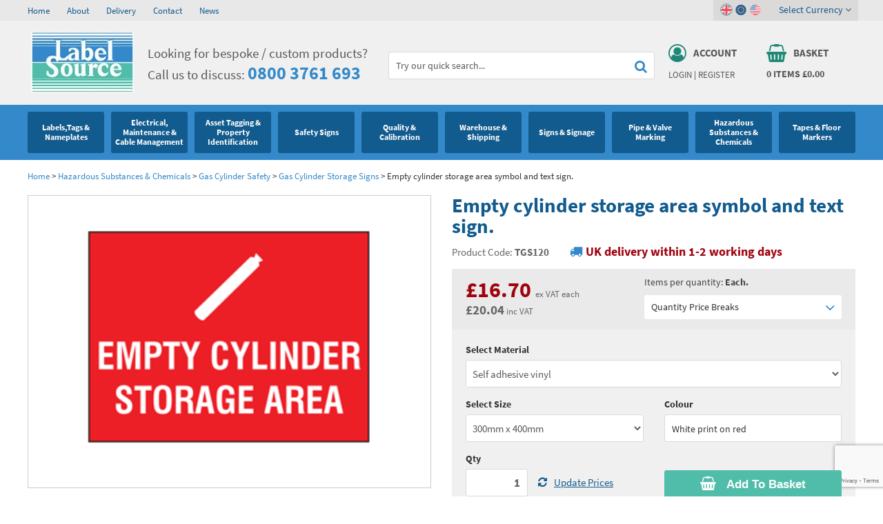

--- FILE ---
content_type: text/html; charset=utf-8
request_url: https://www.labelsource.co.uk/labels/empty-cylinder-storage-area-symbol-and-text-sign-/tgs120
body_size: 33623
content:
<!DOCTYPE html><html><head><script> (function(i,s,o,g,r,a,m){i['GoogleAnalyticsObject']=r;i[r]=i[r]||function(){ (i[r].q=i[r].q||[]).push(arguments)},i[r].l=1*new Date();a=s.createElement(o), m=s.getElementsByTagName(o)[0];a.async=1;a.src=g;m.parentNode.insertBefore(a,m) })(window,document,'script','https://www.google-analytics.com/analytics.js','ga'); ga('create', 'UA-39636167-1', 'auto'); ga('send', 'pageview'); </script><title>Empty cylinder storage area symbol and text sign. | TGS120 | Label Source</title><meta name="p:domain_verify" content="baf07a3af2088c17512abf62cc0e5f00" /><meta http-equiv="content-type" content="text/html; charset=UTF-8" /><meta name="viewport" content="width=device-width, initial-scale=1.0001" /><meta name="format-detection" content="telephone=no" /><meta name="description" content="Empty cylinder storage area symbol and text sign. To mark areas for the housing of empty compressed or liquefied gas cylinders." /><meta name="keywords" content="label source,empty cylinder storage area symbol and text sign.,tgs120,empty cylinder storage area symbol and text sign. label source" /><meta name="msvalidate.01" content="F3E4065D1433F50C2F155E9CB187A6E8" /><meta name="google-site-verification" content="XXG7-xdmaID2QZQYAY6RitxahAGKCsBfVu5IhlVbwgU" /><link rel="canonical" href="https://www.labelsource.co.uk/labels/empty-cylinder-storage-area-symbol-and-text-sign-/tgs120" /><link href="https://www.labelsource.co.uk/favicon.ico" rel="icon" type="image/x-icon" /><link href="/content/ls/css?v=x7ny0Pg9jDBzhbywCxPCsnaltZBdWeGPqaUcfBPkO_81" rel="stylesheet"/><link href="https://www.labelsource.co.uk/content/ls/jquery.bxslider.css" media="all" rel="stylesheet" type="text/css" /><meta name="twitter:card" content="summary" /><meta name="twitter:site" content="@LabelSourceUK" /><meta name="twitter:title" content="Empty cylinder storage area symbol and text sign. | TGS120 | Label Source" /><meta name="twitter:description" content="Empty cylinder storage area symbol and text sign. To mark areas for the housing of empty compressed or liquefied gas cylinders." /><meta name="twitter:image" content="https://www.labelsource.co.uk/content/ls/images/twitter-logo.jpg" /><meta property="og:title" content="Empty cylinder storage area symbol and text sign. | TGS120 | Label Source" /><meta property="og:description" content="Empty cylinder storage area symbol and text sign. To mark areas for the housing of empty compressed or liquefied gas cylinders." /><meta property="og:site_name" content="Label Source" /><meta property="og:type" content="website" /><meta property="og:image" content="https://www.labelsource.co.uk/content/ls/images/facebook-logo.jpg" /><script src="/bundles/jquery?v=z2vSCsnD31SlB6Xd1VbqvKa0bS70RVLaNx_tk87Exuw1"></script><script>(function (w, d, s, l, i) { w[l] = w[l] || []; w[l].push({ 'gtm.start': new Date().getTime(), event: 'gtm.js' }); var f = d.getElementsByTagName(s)[0], j = d.createElement(s), dl = l != 'dataLayer' ? '&l=' + l : ''; j.async = true; j.src = 'https://www.googletagmanager.com/gtm.js?id=' + i + dl; f.parentNode.insertBefore(j, f); })(window, document, 'script', 'dataLayer', 'GTM-PPW27SZ'); </script></head><body class="textwrap " itemscope itemtype="http://schema.org/WebPage"><noscript><iframe src="https://www.googletagmanager.com/ns.html?id=GTM-PPW27SZ" height="0" width="0" style="display:none;visibility:hidden"></iframe></noscript><div class="topgrey"><div class="container"><div class="section hidden-xs"><div class="dw-sm-6"><ul><li><a href="https://www.labelsource.co.uk/" title="Home">Home</a></li><li><a href="https://www.labelsource.co.uk/about" title="About">About</a></li><li><a href="https://www.labelsource.co.uk/delivery" title="Delivery">Delivery</a></li><li><a href="https://www.labelsource.co.uk/contact" title="Contact">Contact</a></li><li><a href="https://www.labelsource.co.uk/news/" title="News">News</a></li></ul></div><div class="dw-sm-6"></div><div class="clear"></div></div></div></div><div class="lgrey"><div class="container"><div class="section"><div class="dw-md-2 logo dw-sm-3 dw-xs-5"><a href="https://www.labelsource.co.uk/" title="Label Source"><img alt="Label Source" height="89" src="https://www.labelsource.co.uk/content/ls/images/logo.jpg" width="149" /></a></div><div class="dw-md-3 dw-sm-5"><i class="fa fa-phone"></i><div class="strapline"> Looking for bespoke / custom products? <br />Call us to discuss: <strong><a href='tel:+448003761693' title='call us today on 0800 3761 693'>0800 3761 693</a></strong></div></div><div class="dw-md-4 search hidden-sm hidden-xs"></div><div class="dw-md-2 abpanel dw-sm-2 dw-xs-3"><div class="userlog"><div class="topicon"><a href="https://www.labelsource.co.uk/account" title="Account"><i class="fa fa-user-circle-o"></i><span>Account</span><div class="clear"></div></a></div><div class="links"><a href="https://www.labelsource.co.uk/account/login" rel="nofollow" title="Login">Login</a> | <a href="https://www.labelsource.co.uk/account/register" rel="nofollow" title="Register">Register</a></div></div></div><div class="dw-md-2 abpanel dw-sm-2 dw-xs-3"><div class="basketlink"><a href="/basket" id="basket-header" rel="nofollow"><div class="topicon"><i class="fa fa-shopping-basket"></i><span>Basket</span><div class="clear"></div></div><div class="items"><span id="noofitems">0</span> items <span id="totalbasketamount">&#163;0.00</span></div></a><div class="country-links"><div class="inner"><span class="on"><a class="gbp selected"><i class="fa fa-angle-down"></i></a></span><span><a class="eur" title="EUR"></a></span><span><a class="usd" title="USD"></a></span><div class="selector">Select Currency <i class="fa fa-angle-down"></i></div></div><div class="currency-drop shut"><ul><li class="selected"><a class="gbp"><span>GBP </span> (&#163;)</a></li><li><a class="eur" href="https://www.labelsource.co.uk/currency/2" rel="nofollow" title="EUR"><span>EUR </span> (€)</a></li><li><a class="usd" href="https://www.labelsource.co.uk/currency/3" rel="nofollow" title="USD"><span>USD </span> ($)</a></li></ul></div></div></div></div><div class="clear"></div></div></div><div class="mobnav"><div class="container"><div class="searchbg"><form action="/store/search" method="get"><input type="text" onfocus="this.value = ( this.value == 'Try our quick search...' ) ? '' : this.value;return true;" data-autocomplete="/store/searchautocomplete" onblur="if(this.value === '') this.value='Try our quick search...'" value="Try our quick search..." name="q" id="q" /><button id="submitSearch" class="search"><i class="fa fa-search"></i></button><div class="clear"></div></form></div><div class="menuicon"><i class="fa fa-navicon"></i></div></div></div><div class="topnav shut"><div class="container"><ul class="nav"><li class="visible-sm visible-xs"><a href="https://www.labelsource.co.uk/" title="Home">Home</a></li><li class="offstate"><div class="top"><a href="/label/labels-tags---nameplates" class="arrow"><span>Labels,Tags &amp; Nameplates</span><i class="bsquare"></i></a><i class="fa fa-angle-down"></i><div class="clear"></div></div><div class="drop shut drop-0"><ul class="cat-0"><li><dl><dt><a href="/label/labels-tags---nameplates/general-and-industrial-labels">Industrial Labels </a></dt><dd><a href="/label/labels-tags---nameplates/general-and-industrial-labels/standard-write-and-seal-labels" title="Write and Seal Labels">Write and Seal Labels</a></dd><dd><a href="/label/labels-tags---nameplates/general-and-industrial-labels/aluminium-foil-labels" title="Aluminium Foil Labels">Aluminium Foil Labels</a></dd><dd><a href="/label/labels-tags---nameplates/general-and-industrial-labels/equipment-terminal-labels" title="Equipment Terminal Labels">Equipment Terminal Labels</a></dd><dd><a href="/label/labels-tags---nameplates/general-and-industrial-labels/modification-labels" title="Modification Labels">Modification Labels</a></dd><dd><a href="/label/labels-tags---nameplates/general-and-industrial-labels/ce-labels-and-nameplates" title="CE Labels and Nameplates">CE Labels and Nameplates</a></dd><dd><a href="/label/labels-tags---nameplates/general-and-industrial-labels/transparent-laminating-labels" title="Transparent Laminating Labels">Transparent Laminating Labels</a></dd><dd><a href="/label/labels-tags---nameplates/general-and-industrial-labels/indicator-control---directional-flow-labels" title="Indicator Control / Directional Flow Labels">Indicator Control / Directional Flow Labels</a></dd></dl></li><li><dl><dt><a href="/label/labels-tags---nameplates/standard-tags">Metal &amp; Plastic Tags</a></dt><dd><a href="/label/labels-tags---nameplates/standard-tags/blank-metal-tags---anodised-aluminium" title="Blank Metal Tags - Anodised Aluminium Tags">Blank Metal Tags - Anodised Aluminium Tags</a></dd><dd><a href="/label/labels-tags---nameplates/standard-tags/stamped-tinplate-tags" title="Stamped Tinplate Tags">Stamped Tinplate Tags</a></dd><dd><a href="/label/labels-tags---nameplates/standard-tags/coloured-aluminium-tags" title="Coloured Aluminium Tags">Coloured Aluminium Tags</a></dd><dd><a href="/label/labels-tags---nameplates/standard-tags/nylon-cable-ties" title="Nylon Cable Ties">Nylon Cable Ties</a></dd><dd><a href="/label/labels-tags---nameplates/standard-tags/self-mark-soft-aluminium-tags" title="Self Mark Soft Aluminium Tags">Self Mark Soft Aluminium Tags</a></dd><dd><a href="/label/labels-tags---nameplates/standard-tags/blank-metal-tags---brass" title="Brass Tags">Brass Tags</a></dd><dd><a href="/label/labels-tags---nameplates/standard-tags/blank-metal-tags---stainless-steel" title="Blank Metal Tags: Stainless Steel Tags">Blank Metal Tags: Stainless Steel Tags</a></dd><dd><a href="/label/labels-tags---nameplates/standard-tags/blank-metal-tags---stainless-steel--marine-grade-" title="Blank Metal Tags - Stainless Steel (Marine Grade)">Blank Metal Tags - Stainless Steel (Marine Grade)</a></dd><dd><a href="/label/labels-tags---nameplates/standard-tags/lacquered-steel-metaltag" title="Lacquered Metal Tags">Lacquered Metal Tags</a></dd><dd><a href="/label/labels-tags---nameplates/standard-tags/blank-coloured-plastic-tags" title="Coloured Plastic Tags">Coloured Plastic Tags</a></dd></dl></li><li><dl><dt><a href="/label/labels-tags---nameplates/laser-printer-labels">Laser Label Printer Roll</a></dt><dd><a href="/label/labels-tags---nameplates/laser-printer-labels/laser-and-inkjet-printer-labels" title="Laser Printer Labels">Laser Printer Labels</a></dd><dd><a href="/label/labels-tags---nameplates/laser-printer-labels/industrial-grade-laser-labels---white" title="White Laser Label Paper">White Laser Label Paper</a></dd><dd><a href="/label/labels-tags---nameplates/laser-printer-labels/industrial-grade-laser-labels---tamper-evident" title="Tamper Proof Labels">Tamper Proof Labels</a></dd><dd><a href="/label/labels-tags---nameplates/laser-printer-labels/laser-printable-a4-sheets--non-adhesive-" title="A4 Laser Printer Sheets">A4 Laser Printer Sheets</a>  </dd><dd><a href="/label/labels-tags---nameplates/laser-printer-labels/cable-marking-labels--laser-printable-" title="Thermal Cable Labels">Thermal Cable Labels</a></dd></dl></li><li><dl><dt><a href="/label/labels-tags---nameplates/thermal-transfer-labels">Thermal Label Printer Rolls and Print Labels</a></dt><dd><a href="/label/labels-tags---nameplates/thermal-transfer-labels/thermal-transfer-labels---self-adhesive-paper" title="Self-Adhesive Paper Thermal Transfer Labels">Self-Adhesive Paper Thermal Transfer Labels</a></dd><dd><a href="/label/labels-tags---nameplates/thermal-transfer-labels/thermal-transfer-labels---self-adhesive-vinyl" title="Self-Adhesive Vinyl Thermal Transfer Labels">Self-Adhesive Vinyl Thermal Transfer Labels</a></dd><dd><a href="/label/labels-tags---nameplates/thermal-transfer-labels/thermal-transfer-labels---self-adhesive-polyester" title="Self-Adhesive Polyester Labels">Self-Adhesive Polyester Labels</a></dd><dd><a href="/label/labels-tags---nameplates/thermal-transfer-labels/thermal-transfer-labels---destructible" title="Destructible Thermal Transfer Labels">Destructible Thermal Transfer Labels</a></dd><dd><a href="/label/labels-tags---nameplates/thermal-transfer-labels/thermal-transfer-labels---tamper-evident" title="Tamper Evident Thermal Transfer Labels">Tamper Evident Thermal Transfer Labels</a></dd></dl></li><li><dl><dt><a href="/label/labels-tags---nameplates/environmental-labels">Environmental Labels</a></dt><dd><a href="/label/labels-tags---nameplates/environmental-labels/rohs-weee" title="RoHS &amp; WEEE Labels">RoHS &amp; WEEE Labels</a></dd></dl></li><li><dl><dt><a href="/label/labels-tags---nameplates/blank-metal-nameplates">Metal Nameplates for Machines &amp; Equipment</a></dt><dd><a href="/label/labels-tags---nameplates/blank-metal-nameplates/blank-metal-nameplates--anodised-aluminium-" title="Blank Metal Nameplates (Anodised Aluminium)">Blank Metal Nameplates (Anodised Aluminium)</a></dd><dd><a href="/label/labels-tags---nameplates/blank-metal-nameplates/blank-metal-nameplates--brass-" title="Blank Metal Nameplates (Brass)">Blank Metal Nameplates (Brass)</a></dd><dd><a href="/label/labels-tags---nameplates/blank-metal-nameplates/blank-metal-nameplates--stainless-steel-" title="Blank Metal Nameplates (Stainless Steel)">Blank Metal Nameplates (Stainless Steel)</a></dd></dl></li><li><dl><dt><a href="/label/labels-tags---nameplates/custom-printed-tags">Custom Printed Tags</a></dt><dd><a href="/label/labels-tags---nameplates/custom-printed-tags/custom-engraved-tags" title="Custom Engraved Tags">Custom Engraved Tags</a></dd><dd><a href="/label/labels-tags---nameplates/custom-printed-tags/custom-printed-plastic-tags" title="Custom Plastic Tags">Custom Plastic Tags</a></dd></dl></li><li><dl><dt><a href="/label/labels-tags---nameplates/custom-printed-labels">Custom Printed Labels</a></dt><dd><a href="/label/labels-tags---nameplates/custom-printed-labels/resin-domed-decals" title="Resin Domed Labels">Resin Domed Labels</a></dd><dd><a href="/label/labels-tags---nameplates/custom-printed-labels/coloured-destructible-labels" title="Coloured Destructible Labels">Coloured Destructible Labels</a></dd><dd><a href="/label/labels-tags---nameplates/custom-printed-labels/custom-metal-finish-labels" title="Custom Metal Finish Labels">Custom Metal Finish Labels</a></dd><dd><a href="/label/labels-tags---nameplates/custom-printed-labels/custom-high-temperature-labels" title="Custom High Temperature Labels">Custom High Temperature Labels</a></dd><dd><a href="/label/labels-tags---nameplates/custom-printed-labels/custom-write-and-seal-labels" title="Custom Write and Seal Labels">Custom Write and Seal Labels</a></dd></dl></li><li><dl><dt><a href="/label/labels-tags---nameplates/custom-printed-nameplates">Custom Nameplates</a></dt><dd><a href="/label/labels-tags---nameplates/custom-printed-nameplates/stainless-steel-nameplates--single-colour-" title="Custom Stainless Steel Nameplates">Custom Stainless Steel Nameplates</a></dd><dd><a href="/label/labels-tags---nameplates/custom-printed-nameplates/brass-nameplates--single-colour-" title="Brass Nameplates (Single Colour)">Brass Nameplates (Single Colour)</a></dd><dd><a href="/label/labels-tags---nameplates/custom-printed-nameplates/anodised-aluminium-nameplates--single-colour-" title="Anodised Aluminium Nameplates (Single Colour)">Anodised Aluminium Nameplates (Single Colour)</a></dd><dd><a href="/label/labels-tags---nameplates/custom-printed-nameplates/anodised-aluminium-nameplates--full-colour-" title="Anodised Aluminium Nameplates (Full Colour)">Anodised Aluminium Nameplates (Full Colour)</a></dd></dl></li><li><dl><dt><a href="/label/labels-tags---nameplates/printers-and-consumables">Printers and Consumables</a></dt><dd><a href="/label/labels-tags---nameplates/printers-and-consumables/brother-consumables" title="Brother Printer Labels">Brother Printer Labels</a></dd><dd><a href="/label/labels-tags---nameplates/printers-and-consumables/dymo-printers" title="Dymo Printers">Dymo Printers</a></dd><dd><a href="/label/labels-tags---nameplates/printers-and-consumables/dymo-consumables" title="Dymo Printer Labels">Dymo Printer Labels</a></dd></dl></li><li class="clear"></li></ul><div class="navlinks"><div class="section"><div class="dw-md-3"><strong>Can't find what you're looking for?</strong></div><div class="dw-md-4"><div class="call-drop-message"><i class="fa fa-phone"></i> Call our friendly sales team on <a href='tel:+448003761693' title='call us today on 0800 3761 693'>0800 3761 693</a></div></div><div class="dw-md-5"><div class="email-drop-message"><i class="fa fa-envelope"></i> Send us an email and we’ll get back to you <a href="m&#97;ilto:&#115;&#97;&#108;&#101;&#115;&#64;&#108;&#97;&#98;&#101;&#108;&#115;&#111;&#117;&#114;&#99;&#101;&#46;&#99;&#111;&#46;&#117;&#107;" class="white" title="Send email to &#115;&#97;&#108;&#101;&#115;&#64;&#108;&#97;&#98;&#101;&#108;&#115;&#111;&#117;&#114;&#99;&#101;&#46;&#99;&#111;&#46;&#117;&#107;">&#115;&#97;&#108;&#101;&#115;&#64;&#108;&#97;&#98;&#101;&#108;&#115;&#111;&#117;&#114;&#99;&#101;&#46;&#99;&#111;&#46;&#117;&#107;</a></div></div><div class="clear"></div></div></div></div></li><li class="offstate"><div class="top"><a href="/label/electrical--maintenance---cable-management" class="arrow"><span>Electrical, Maintenance &amp; Cable Management</span><i class="bsquare"></i></a><i class="fa fa-angle-down"></i><div class="clear"></div></div><div class="drop shut drop-1"><ul class="cat-1"><li><dl><dt><a href="/label/electrical--maintenance---cable-management/electrical-warning-hazard-signs-and-labels">Electrical Hazard Labels &amp; Electrical Warning Signs</a></dt><dd><a href="/label/electrical--maintenance---cable-management/electrical-warning-hazard-signs-and-labels/electrical-warning-labels" title="Electrical Warning Labels">Electrical Warning Labels</a></dd><dd><a href="/label/electrical--maintenance---cable-management/electrical-warning-hazard-signs-and-labels/electric-shock-notice" title="Electric Shock Notices">Electric Shock Notices</a></dd><dd><a href="/label/electrical--maintenance---cable-management/electrical-warning-hazard-signs-and-labels/earth-symbol-labels-and-fuse-rating-labels" title="Fuse Rating Labels and Earth Symbol Labels">Fuse Rating Labels and Earth Symbol Labels</a></dd><dd><a href="/label/electrical--maintenance---cable-management/electrical-warning-hazard-signs-and-labels/voltage-and-equipment-markers" title="Voltage Markers &amp; Equipment Markers">Voltage Markers &amp; Equipment Markers</a></dd><dd><a href="/label/electrical--maintenance---cable-management/electrical-warning-hazard-signs-and-labels/laminated-voltage-labels" title="Voltage Labels">Voltage Labels</a></dd><dd><a href="/label/electrical--maintenance---cable-management/electrical-warning-hazard-signs-and-labels/electrical-equipment-labels" title="Electrical Equipment Labels">Electrical Equipment Labels</a></dd><dd><a href="/label/electrical--maintenance---cable-management/electrical-warning-hazard-signs-and-labels/electrical-phase-labels" title="Electrical Phase Labels">Electrical Phase Labels</a></dd><dd><a href="/label/electrical--maintenance---cable-management/electrical-warning-hazard-signs-and-labels/wiring-regulations--bs7671--labels" title="Wiring Regulations (BS 7671) Labels">Wiring Regulations (BS 7671) Labels</a></dd><dd><a href="/label/electrical--maintenance---cable-management/electrical-warning-hazard-signs-and-labels/electrical-hazard-safety-signs" title="Electrical Warning Signs">Electrical Warning Signs</a></dd></dl></li><li><dl><dt><a href="/label/electrical--maintenance---cable-management/electrostatic-discharge-warning-labels-and-signs">Electrostatic Discharge Warning Labels and Signs</a></dt><dd><a href="/label/electrical--maintenance---cable-management/electrostatic-discharge-warning-labels-and-signs/electrostatic-warning-signs" title="Electrostatic Warning Signs">Electrostatic Warning Signs</a></dd><dd><a href="/label/electrical--maintenance---cable-management/electrostatic-discharge-warning-labels-and-signs/electrostatic-warning-labels" title="Electrostatic Warning Labels">Electrostatic Warning Labels</a></dd></dl></li><li><dl><dt><a href="/label/electrical--maintenance---cable-management/pat-test---electrical-test-labels">PAT Test Labels &amp; Stickers</a></dt><dd><a href="/label/electrical--maintenance---cable-management/pat-test---electrical-test-labels/electrical-plug-labels" title="Electrical Plug Labels">Electrical Plug Labels</a></dd><dd><a href="/label/electrical--maintenance---cable-management/pat-test---electrical-test-labels/electrical-cable-wrap-labels" title="Electrical Cable Wrap Labels">Electrical Cable Wrap Labels</a></dd><dd><a href="/label/electrical--maintenance---cable-management/pat-test---electrical-test-labels/portable-appliance-test-record-card" title="Portable Appliance Test Record Card">Portable Appliance Test Record Card</a></dd><dd><a href="/label/electrical--maintenance---cable-management/pat-test---electrical-test-labels/electrical-test-equipment-labels" title="Electrical Equipment Labels for Certified Testing">Electrical Equipment Labels for Certified Testing</a></dd></dl></li><li><dl><dt><a href="/label/electrical--maintenance---cable-management/plant-maintenance-labels-signs-and-tags">Plant Maintenance Signs, Labels &amp; Tags</a></dt><dd><a href="/label/electrical--maintenance---cable-management/plant-maintenance-labels-signs-and-tags/maintenance-labels" title="Maintenance Labels &amp; Serviced by Stickers">Maintenance Labels &amp; Serviced by Stickers</a></dd><dd><a href="/label/electrical--maintenance---cable-management/plant-maintenance-labels-signs-and-tags/maintenance-and-electrical-tags" title="Maintenance &amp; Electrical Tags">Maintenance &amp; Electrical Tags</a></dd><dd><a href="/label/electrical--maintenance---cable-management/plant-maintenance-labels-signs-and-tags/electrical-maintenance-safety-signs" title="Electrical Maintenance Safety Signs">Electrical Maintenance Safety Signs</a></dd><dd><a href="/label/electrical--maintenance---cable-management/plant-maintenance-labels-signs-and-tags/equipment-labels" title="Electrical Equipment Labels">Electrical Equipment Labels</a></dd></dl></li><li><dl><dt><a href="/label/electrical--maintenance---cable-management/equipment-marking-labels-signs-and-tags">Equipment Marking Labels Signs and Tags</a></dt><dd><a href="/label/electrical--maintenance---cable-management/equipment-marking-labels-signs-and-tags/equipment-inspection-and-status-labels" title="Equipment Inspection and Status Labels">Equipment Inspection and Status Labels</a></dd><dd><a href="/label/electrical--maintenance---cable-management/equipment-marking-labels-signs-and-tags/equipment-inspection-and-status-tags" title="Equipment Inspection and Status Tags">Equipment Inspection and Status Tags</a></dd></dl></li><li><dl><dt><a href="/label/electrical--maintenance---cable-management/cable-management-and-marking">Cable Management Products</a></dt><dd><a href="/label/electrical--maintenance---cable-management/cable-management-and-marking/safety-cable-wrap-labels" title="Safety Cable Wrap Labels">Safety Cable Wrap Labels</a></dd><dd><a href="/label/electrical--maintenance---cable-management/cable-management-and-marking/wire-markers" title="Wire Markers">Wire Markers</a></dd><dd><a href="/label/electrical--maintenance---cable-management/cable-management-and-marking/cable-marking-labels" title="Cable Identification Labels">Cable Identification Labels</a></dd><dd><a href="/label/electrical--maintenance---cable-management/cable-management-and-marking/cable-tags" title="Plastic Cable Tags">Plastic Cable Tags</a></dd><dd><a href="/label/electrical--maintenance---cable-management/cable-management-and-marking/optic-fibre-safety" title="Optic Fibre Safety">Optic Fibre Safety</a></dd></dl></li><li><dl><dt><a href="/label/electrical--maintenance---cable-management/lockout-products">Lockout Products</a></dt><dd><a href="/label/electrical--maintenance---cable-management/lockout-products/safety-lockout-labels" title="Lockout Labels">Lockout Labels</a></dd><dd><a href="/label/electrical--maintenance---cable-management/lockout-products/safety-lockout-tags" title="Safety Lockout Tags">Safety Lockout Tags</a></dd><dd><a href="/label/electrical--maintenance---cable-management/lockout-products/safety-lockout-signs" title="Safety Lockout Signs">Safety Lockout Signs</a></dd></dl></li><li class="clear"></li></ul><div class="navlinks"><div class="section"><div class="dw-md-3"><strong>Can't find what you're looking for?</strong></div><div class="dw-md-4"><div class="call-drop-message"><i class="fa fa-phone"></i> Call our friendly sales team on <a href='tel:+448003761693' title='call us today on 0800 3761 693'>0800 3761 693</a></div></div><div class="dw-md-5"><div class="email-drop-message"><i class="fa fa-envelope"></i> Send us an email and we’ll get back to you <a href="m&#97;ilto:&#115;&#97;&#108;&#101;&#115;&#64;&#108;&#97;&#98;&#101;&#108;&#115;&#111;&#117;&#114;&#99;&#101;&#46;&#99;&#111;&#46;&#117;&#107;" class="white" title="Send email to &#115;&#97;&#108;&#101;&#115;&#64;&#108;&#97;&#98;&#101;&#108;&#115;&#111;&#117;&#114;&#99;&#101;&#46;&#99;&#111;&#46;&#117;&#107;">&#115;&#97;&#108;&#101;&#115;&#64;&#108;&#97;&#98;&#101;&#108;&#115;&#111;&#117;&#114;&#99;&#101;&#46;&#99;&#111;&#46;&#117;&#107;</a></div></div><div class="clear"></div></div></div></div></li><li class="offstate"><div class="top"><a href="/label/asset-tagging---property-identification" class="arrow"><span>Asset Tagging &amp; Property Identification</span><i class="bsquare"></i></a><i class="fa fa-angle-down"></i><div class="clear"></div></div><div class="drop shut drop-2"><ul class="cat-2"><li><dl><dt><a href="/label/asset-tagging---property-identification/asset-tags---serial-number-labels">Asset Tags &amp; Serial Number Labels</a></dt><dd><a href="/label/asset-tagging---property-identification/asset-tags---serial-number-labels/serial-numbered-asset-labels" title="Serial Numbered Asset Labels">Serial Numbered Asset Labels</a></dd><dd><a href="/label/asset-tagging---property-identification/asset-tags---serial-number-labels/assetmark-plus-serial-number-labels" title="Assetmark Plus Serial Number Labels">Assetmark Plus Serial Number Labels</a></dd><dd><a href="/label/asset-tagging---property-identification/asset-tags---serial-number-labels/tamper-evident-asset-tags" title="Tamper Evident Asset Tags">Tamper Evident Asset Tags</a></dd><dd><a href="/label/asset-tagging---property-identification/asset-tags---serial-number-labels/foil-asset-labels" title="Aluminium Foil Asset Labels">Aluminium Foil Asset Labels</a></dd><dd><a href="/label/asset-tagging---property-identification/asset-tags---serial-number-labels/destructible-asset-labels" title="Destructible Asset Labels">Destructible Asset Labels</a></dd><dd><a href="/label/asset-tagging---property-identification/asset-tags---serial-number-labels/cable-wrap-serial-number-labels" title="Cable Wrap Labels (with Serial Numbers)">Cable Wrap Labels (with Serial Numbers)</a></dd><dd><a href="/label/asset-tagging---property-identification/asset-tags---serial-number-labels/jumbo-sized-asset-labels" title="Jumbo-Sized Asset Labels">Jumbo-Sized Asset Labels</a></dd><dd><a href="/label/asset-tagging---property-identification/asset-tags---serial-number-labels/dual-asset-labels" title="Dual Asset Labels">Dual Asset Labels</a></dd><dd><a href="/label/asset-tagging---property-identification/asset-tags---serial-number-labels/property-labels" title="Property Labels">Property Labels</a></dd></dl></li><li><dl><dt><a href="/label/asset-tagging---property-identification/barcode-labels-and-tags">Barcode Labels and Stickers</a></dt><dd><a href="/label/asset-tagging---property-identification/barcode-labels-and-tags/barcode-labels" title="Scanmark Barcode Labels">Scanmark Barcode Labels</a></dd><dd><a href="/label/asset-tagging---property-identification/barcode-labels-and-tags/scanmark-plus-barcode-labels" title="Scanmark Plus Barcode Labels">Scanmark Plus Barcode Labels</a></dd><dd><a href="/label/asset-tagging---property-identification/barcode-labels-and-tags/foil-barcode-labels" title="Scanmark Foil Barcode Labels">Scanmark Foil Barcode Labels</a></dd><dd><a href="/label/asset-tagging---property-identification/barcode-labels-and-tags/destructible-barcode-labels" title="Scanmark Destructible Barcode Labels">Scanmark Destructible Barcode Labels</a></dd><dd><a href="/label/asset-tagging---property-identification/barcode-labels-and-tags/tamper-evident-barcode-labels" title="Scanmark Tamper Barcode Labels">Scanmark Tamper Barcode Labels</a></dd><dd><a href="/label/asset-tagging---property-identification/barcode-labels-and-tags/dual-barcode-labels" title="Scanmark Dual Barcode Labels">Scanmark Dual Barcode Labels</a></dd><dd><a href="/label/asset-tagging---property-identification/barcode-labels-and-tags/cable-wrap-barcode-labels" title="Scanmark Cable Wrap Barcode Labels">Scanmark Cable Wrap Barcode Labels</a></dd></dl></li><li><dl><dt><a href="/label/asset-tagging---property-identification/asset-marking-labels-and-stencils">Asset Marking Labels &amp; Stencils</a></dt><dd><a href="/label/asset-tagging---property-identification/asset-marking-labels-and-stencils/supermark-labels-and-stencils" title="Supermark Labels and Stencils">Supermark Labels and Stencils</a></dd><dd><a href="/label/asset-tagging---property-identification/asset-marking-labels-and-stencils/serial-number-metal-nameplates" title="Serial Number Metal Nameplates">Serial Number Metal Nameplates</a></dd></dl></li><li class="clear"></li></ul><div class="navlinks"><div class="section"><div class="dw-md-3"><strong>Can't find what you're looking for?</strong></div><div class="dw-md-4"><div class="call-drop-message"><i class="fa fa-phone"></i> Call our friendly sales team on <a href='tel:+448003761693' title='call us today on 0800 3761 693'>0800 3761 693</a></div></div><div class="dw-md-5"><div class="email-drop-message"><i class="fa fa-envelope"></i> Send us an email and we’ll get back to you <a href="m&#97;ilto:&#115;&#97;&#108;&#101;&#115;&#64;&#108;&#97;&#98;&#101;&#108;&#115;&#111;&#117;&#114;&#99;&#101;&#46;&#99;&#111;&#46;&#117;&#107;" class="white" title="Send email to &#115;&#97;&#108;&#101;&#115;&#64;&#108;&#97;&#98;&#101;&#108;&#115;&#111;&#117;&#114;&#99;&#101;&#46;&#99;&#111;&#46;&#117;&#107;">&#115;&#97;&#108;&#101;&#115;&#64;&#108;&#97;&#98;&#101;&#108;&#115;&#111;&#117;&#114;&#99;&#101;&#46;&#99;&#111;&#46;&#117;&#107;</a></div></div><div class="clear"></div></div></div></div></li><li class="offstate"><div class="top"><a href="/label/safety-signs" class="arrow"><span>Safety Signs</span><i class="bsquare"></i></a><i class="fa fa-angle-down"></i><div class="clear"></div></div><div class="drop shut drop-3"><ul class="cat-3"><li><dl><dt><a href="/label/safety-signs/prohibition-safety-signs">Prohibition Safety Signs</a></dt><dd><a href="/label/safety-signs/prohibition-safety-signs/no-smoking-safety-signs" title="No Smoking Signs">No Smoking Signs</a></dd><dd><a href="/label/safety-signs/prohibition-safety-signs/fire-risk-prohibition-safety-signs" title="Fire Risk Prohibition Safety Signs">Fire Risk Prohibition Safety Signs</a></dd><dd><a href="/label/safety-signs/prohibition-safety-signs/access-prohibition-safety-signs" title="No Entry Signs">No Entry Signs</a></dd><dd><a href="/label/safety-signs/prohibition-safety-signs/general-prohibition-safety-signs" title="Prohibition Signs">Prohibition Signs</a></dd></dl></li><li><dl><dt><a href="/label/safety-signs/hazard-warning-safety-signs">Hazard Warning Signs</a></dt><dd><a href="/label/safety-signs/hazard-warning-safety-signs/general-hazard-warning-safety-signs" title="Machine Hazard Signs">Machine Hazard Signs</a></dd><dd><a href="/label/safety-signs/hazard-warning-safety-signs/fire-hazard-warning-safety-signs" title="Flammable Signs">Flammable Signs</a></dd><dd><a href="/label/safety-signs/hazard-warning-safety-signs/confined-space-hazard-warning-safety-signs" title="Confined Space Safety Signs">Confined Space Safety Signs</a></dd><dd><a href="/label/safety-signs/hazard-warning-safety-signs/asbestos-hazard-warning-safety-signs--labels-and-tapes" title="Asbestos Warning Labels, Signs &amp; Tapes">Asbestos Warning Labels, Signs &amp; Tapes</a></dd><dd><a href="/label/safety-signs/hazard-warning-safety-signs/laser-hazard-warning-safety-signs" title="Laser Hazard Warning Safety Signs">Laser Hazard Warning Safety Signs</a></dd><dd><a href="/label/safety-signs/hazard-warning-safety-signs/radiation-hazard-warning-safety-signs" title="Radiation Hazard Warning Safety Signs">Radiation Hazard Warning Safety Signs</a></dd><dd><a href="/label/safety-signs/hazard-warning-safety-signs/biological-hazard-warning-safety-signs" title="Biohazard Signs">Biohazard Signs</a></dd><dd><a href="/label/safety-signs/hazard-warning-safety-signs/laboratory-hazard-warning-labels-and-tapes" title="Laboratory Safety Labels &amp; Tapes">Laboratory Safety Labels &amp; Tapes</a></dd><dd><a href="/label/safety-signs/hazard-warning-safety-signs/photovoltaic-solar-pv-hazard-warning-labels" title="Photovoltaic Solar PV Hazard Warning Labels">Photovoltaic Solar PV Hazard Warning Labels</a></dd><dd><a href="/label/safety-signs/hazard-warning-safety-signs/wind-turbine-safety-labels" title="Wind Turbine Safety Labels">Wind Turbine Safety Labels</a></dd><dd><a href="/label/safety-signs/hazard-warning-safety-signs/hand-and-arm-vibration-safety-labels" title="Hand Arm Vibration: Hazard Labels, Signs &amp; Tags">Hand Arm Vibration: Hazard Labels, Signs &amp; Tags</a></dd><dd><a href="/label/safety-signs/hazard-warning-safety-signs/slips--trips-and-falls-hazard-warning-signs" title="Warning Signs for Slips, Trips and Falls">Warning Signs for Slips, Trips and Falls</a></dd><dd><a href="/label/safety-signs/hazard-warning-safety-signs/overhead-hazard-warning-signs" title="Overhead hazard warning signs">Overhead hazard warning signs</a></dd><dd><a href="/label/safety-signs/hazard-warning-safety-signs/social-distancing-signs" title="Social Distancing Signs, Labels and Stickers">Social Distancing Signs, Labels and Stickers</a></dd><dd><a href="/label/safety-signs/hazard-warning-safety-signs/social-distancing-floor-stickers" title="Social Distancing Floor Stickers">Social Distancing Floor Stickers</a></dd><dd><a href="/label/safety-signs/hazard-warning-safety-signs/quarantine-signs---labels" title="Quarantine Signs &amp; Labels">Quarantine Signs &amp; Labels</a></dd><dd><a href="/label/safety-signs/hazard-warning-safety-signs/out-of-order-signs" title="Out of Order Signs &amp; Out of Order Labels">Out of Order Signs &amp; Out of Order Labels</a></dd><dd><a href="/label/safety-signs/hazard-warning-safety-signs/wet-floor-signs" title="Wet Floor Signs">Wet Floor Signs</a></dd></dl></li><li><dl><dt><a href="/label/safety-signs/mandatory-signs">Mandatory Safety Signs</a></dt><dd><a href="/label/safety-signs/mandatory-signs/general-mandatory-safety-signs" title="General Mandatory Safety Signs">General Mandatory Safety Signs</a></dd><dd><a href="/label/safety-signs/mandatory-signs/utilities-service-mandatory-safety-notices" title="Utilities Service Mandatory Safety Notices">Utilities Service Mandatory Safety Notices</a></dd><dd><a href="/label/safety-signs/mandatory-signs/manual-handling-mandatory-signs-and-warning-labels" title="Manual Handling: Safety Signs &amp; Warning Labels">Manual Handling: Safety Signs &amp; Warning Labels</a></dd><dd><a href="/label/safety-signs/mandatory-signs/kitchen-safety-signs" title="Kitchen Signs">Kitchen Signs</a></dd></dl></li><li><dl><dt><a href="/label/safety-signs/ppe-signs">PPE Signs</a></dt><dd><a href="/label/safety-signs/ppe-signs/body-protection-signs" title="Body Protection Signs">Body Protection Signs</a></dd><dd><a href="/label/safety-signs/ppe-signs/respiratory-protection-signs" title="Respiratory Protection Signs">Respiratory Protection Signs</a></dd><dd><a href="/label/safety-signs/ppe-signs/head-protection-signs" title="Head Protection Signs">Head Protection Signs</a></dd><dd><a href="/label/safety-signs/ppe-signs/foot-protection-signs" title="Foot Protection Signs">Foot Protection Signs</a></dd><dd><a href="/label/safety-signs/ppe-signs/eye-protection-signs" title="Eye Protection Signs">Eye Protection Signs</a></dd><dd><a href="/label/safety-signs/ppe-signs/ear-protection-signs" title="Ear Protection Signs">Ear Protection Signs</a></dd><dd><a href="/label/safety-signs/ppe-signs/hand-protection-signs" title="Hand Protection Signs">Hand Protection Signs</a></dd></dl></li><li><dl><dt><a href="/label/safety-signs/first-aid-and-safe-conditions-safety-signs">First Aid and Safe Conditions Safety Signs</a></dt><dd><a href="/label/safety-signs/first-aid-and-safe-conditions-safety-signs/first-aid-safety-signs" title="First Aid Signs">First Aid Signs</a></dd><dd><a href="/label/safety-signs/first-aid-and-safe-conditions-safety-signs/safe-conditions-safety-signs" title="Safe Conditions Safety Signs">Safe Conditions Safety Signs</a></dd></dl></li><li><dl><dt><a href="/label/safety-signs/fire-safety-signs">Fire Safety Signs</a></dt><dd><a href="/label/safety-signs/fire-safety-signs/access-and-emergency-safety-signs" title="Fire Door Signs ">Fire Door Signs </a></dd><dd><a href="/label/safety-signs/fire-safety-signs/access-and-escape-safety-signs" title="Fire Exit Signs">Fire Exit Signs</a></dd><dd><a href="/label/safety-signs/fire-safety-signs/disabled-guidance-safety-signs" title="Disabled Guidance Safety Signs">Disabled Guidance Safety Signs</a></dd><dd><a href="/label/safety-signs/fire-safety-signs/fire-equipment-safety-signs" title="Fire Equipment Signs">Fire Equipment Signs</a></dd><dd><a href="/label/safety-signs/fire-safety-signs/fire-extinguisher-signs" title="Fire Extinguisher Signs">Fire Extinguisher Signs</a></dd></dl></li><li><dl><dt><a href="/label/safety-signs/health-and-safety-labels">Health and Safety Labels</a></dt><dd><a href="/label/safety-signs/health-and-safety-labels/warning-symbol-labels" title="Warning Symbol Labels">Warning Symbol Labels</a></dd><dd><a href="/label/safety-signs/health-and-safety-labels/safety-labels" title="Safety Labels">Safety Labels</a></dd><dd><a href="/label/safety-signs/health-and-safety-labels/laminated-safety-labels" title="Laminated Safety Labels">Laminated Safety Labels</a></dd><dd><a href="/label/safety-signs/health-and-safety-labels/custom-safety-labels" title="Custom Safety Labels">Custom Safety Labels</a>  </dd><dd><a href="/label/safety-signs/health-and-safety-labels/ansi-safety-labels" title="ANSI Safety Labels">ANSI Safety Labels</a></dd><dd><a href="/label/safety-signs/health-and-safety-labels/local-exhaust-ventilation-labels" title="Local Exhaust Ventilation Labels">Local Exhaust Ventilation Labels</a></dd><dd><a href="/label/safety-signs/health-and-safety-labels/warning-labels" title="Warning Labels and Stickers">Warning Labels and Stickers</a></dd></dl></li><li><dl><dt><a href="/label/safety-signs/general-safety-markers">Safety Markers</a></dt><dd><a href="/label/safety-signs/general-safety-markers/welsh---english-safety-signs" title="English - Welsh Safety Signs">English - Welsh Safety Signs</a></dd><dd><a href="/label/safety-signs/general-safety-markers/building-site-safety-signs" title="Construction Site Safety Signs">Construction Site Safety Signs</a></dd><dd><a href="/label/safety-signs/general-safety-markers/photoluminescent-safety-signs-and-tapes" title="Photoluminescent Safety Signs and Tapes">Photoluminescent Safety Signs and Tapes</a></dd><dd><a href="/label/safety-signs/general-safety-markers/safety-light-sticks" title="Emergency Glow Sticks">Emergency Glow Sticks</a></dd><dd><a href="/label/safety-signs/general-safety-markers/safety-armbands" title="Reflective Armbands">Reflective Armbands</a></dd><dd><a href="/label/safety-signs/general-safety-markers/agricultural-safety-signs" title="Farm Safety Signs">Farm Safety Signs</a></dd><dd><a href="/label/safety-signs/general-safety-markers/window-safety-decals" title="Window Safety Stickers">Window Safety Stickers</a></dd><dd><a href="/label/safety-signs/general-safety-markers/water-safety-signs" title="Water Safety Signs">Water Safety Signs</a></dd><dd><a href="/label/safety-signs/general-safety-markers/custom-safety-signs" title="Custom Safety Signs">Custom Safety Signs</a></dd><dd><a href="/label/safety-signs/general-safety-markers/scaffold-safety-banners" title="Scaffold Safety Banners">Scaffold Safety Banners</a></dd></dl></li><li class="clear"></li></ul><div class="navlinks"><div class="section"><div class="dw-md-3"><strong>Can't find what you're looking for?</strong></div><div class="dw-md-4"><div class="call-drop-message"><i class="fa fa-phone"></i> Call our friendly sales team on <a href='tel:+448003761693' title='call us today on 0800 3761 693'>0800 3761 693</a></div></div><div class="dw-md-5"><div class="email-drop-message"><i class="fa fa-envelope"></i> Send us an email and we’ll get back to you <a href="m&#97;ilto:&#115;&#97;&#108;&#101;&#115;&#64;&#108;&#97;&#98;&#101;&#108;&#115;&#111;&#117;&#114;&#99;&#101;&#46;&#99;&#111;&#46;&#117;&#107;" class="white" title="Send email to &#115;&#97;&#108;&#101;&#115;&#64;&#108;&#97;&#98;&#101;&#108;&#115;&#111;&#117;&#114;&#99;&#101;&#46;&#99;&#111;&#46;&#117;&#107;">&#115;&#97;&#108;&#101;&#115;&#64;&#108;&#97;&#98;&#101;&#108;&#115;&#111;&#117;&#114;&#99;&#101;&#46;&#99;&#111;&#46;&#117;&#107;</a></div></div><div class="clear"></div></div></div></div></li><li class="offstate"><div class="top"><a href="/label/quality---calibration" class="arrow"><span>Quality &amp; Calibration</span><i class="bsquare"></i></a><i class="fa fa-angle-down"></i><div class="clear"></div></div><div class="drop shut drop-4"><ul class="cat-4"><li><dl><dt><a href="/label/quality---calibration/quality-assurance-signs-and-tags">Quality Assurance Signs &amp; Tags</a></dt><dd><a href="/label/quality---calibration/quality-assurance-signs-and-tags/quality-assurance-signs" title="Quality Assurance Signs">Quality Assurance Signs</a></dd><dd><a href="/label/quality---calibration/quality-assurance-signs-and-tags/custom-quality-assurance-signs" title="Custom Quality Assurance Signs">Custom Quality Assurance Signs</a></dd><dd><a href="/label/quality---calibration/quality-assurance-signs-and-tags/colour-coded-assurance-quality-signs" title="Colour-Coded Quality Assurance Signs">Colour-Coded Quality Assurance Signs</a></dd><dd><a href="/label/quality---calibration/quality-assurance-signs-and-tags/quality-assurance-tags" title="Quality Assurance Tags">Quality Assurance Tags</a></dd></dl></li><li><dl><dt><a href="/label/quality---calibration/quality-assurance-labels-and-tapes">QA Labels &amp; Tapes</a></dt><dd><a href="/label/quality---calibration/quality-assurance-labels-and-tapes/quality-assurance-labels" title="Quality Assurance Labels">Quality Assurance Labels</a></dd><dd><a href="/label/quality---calibration/quality-assurance-labels-and-tapes/q-c-inspection-labels" title="QC Labels">QC Labels</a></dd><dd><a href="/label/quality---calibration/quality-assurance-labels-and-tapes/inspection-labels" title="Inspection Labels">Inspection Labels</a></dd><dd><a href="/label/quality---calibration/quality-assurance-labels-and-tapes/quality-assurance-tapes" title="Quality Control Tapes">Quality Control Tapes</a></dd></dl></li><li><dl><dt><a href="/label/quality---calibration/calibration-labels-and-tags">Calibration Tags &amp; Stickers</a></dt><dd><a href="/label/quality---calibration/calibration-labels-and-tags/calibration-labels" title="Calibration Labels">Calibration Labels</a></dd><dd><a href="/label/quality---calibration/calibration-labels-and-tags/tamperproof-calibration-labels" title="Tamperproof Calibration Labels">Tamperproof Calibration Labels</a></dd><dd><a href="/label/quality---calibration/calibration-labels-and-tags/tamper-evident-calibration-labels" title="Tamper Evident Calibration Labels">Tamper Evident Calibration Labels</a></dd><dd><a href="/label/quality---calibration/calibration-labels-and-tags/calibration-tags" title="Calibration Tags">Calibration Tags</a></dd><dd><a href="/label/quality---calibration/calibration-labels-and-tags/calibration-dot-labels" title="Calibration Stickers">Calibration Stickers</a></dd></dl></li><li><dl><dt><a href="/label/quality---calibration/production-status-labels-and-signs">Production Status Labels &amp; Signs</a></dt><dd><a href="/label/quality---calibration/production-status-labels-and-signs/just-in-time-labels-and-signs" title="Kanban Signs">Kanban Signs</a></dd><dd><a href="/label/quality---calibration/production-status-labels-and-signs/combined-status-labels" title="Combined Status Labels">Combined Status Labels</a></dd></dl></li><li class="clear"></li></ul><div class="navlinks"><div class="section"><div class="dw-md-3"><strong>Can't find what you're looking for?</strong></div><div class="dw-md-4"><div class="call-drop-message"><i class="fa fa-phone"></i> Call our friendly sales team on <a href='tel:+448003761693' title='call us today on 0800 3761 693'>0800 3761 693</a></div></div><div class="dw-md-5"><div class="email-drop-message"><i class="fa fa-envelope"></i> Send us an email and we’ll get back to you <a href="m&#97;ilto:&#115;&#97;&#108;&#101;&#115;&#64;&#108;&#97;&#98;&#101;&#108;&#115;&#111;&#117;&#114;&#99;&#101;&#46;&#99;&#111;&#46;&#117;&#107;" class="white" title="Send email to &#115;&#97;&#108;&#101;&#115;&#64;&#108;&#97;&#98;&#101;&#108;&#115;&#111;&#117;&#114;&#99;&#101;&#46;&#99;&#111;&#46;&#117;&#107;">&#115;&#97;&#108;&#101;&#115;&#64;&#108;&#97;&#98;&#101;&#108;&#115;&#111;&#117;&#114;&#99;&#101;&#46;&#99;&#111;&#46;&#117;&#107;</a></div></div><div class="clear"></div></div></div></div></li><li class="offstate"><div class="top"><a href="/label/warehouse---shipping" class="arrow"><span>Warehouse &amp; Shipping</span><i class="bsquare"></i></a><i class="fa fa-angle-down"></i><div class="clear"></div></div><div class="drop shut drop-5"><ul class="cat-5"><li><dl><dt><a href="/label/warehouse---shipping/warehouse-racking-and-shelf-identification">Warehouse Rack Labels and Shelf Tags</a></dt><dd><a href="/label/warehouse---shipping/warehouse-racking-and-shelf-identification/magnetic-rack-labels" title="Magnetic Labels for Racking">Magnetic Labels for Racking</a></dd><dd><a href="/label/warehouse---shipping/warehouse-racking-and-shelf-identification/warehouse-label-holders---self-adhesive" title="Ticket Pouches and Sleeves">Ticket Pouches and Sleeves</a></dd><dd><a href="/label/warehouse---shipping/warehouse-racking-and-shelf-identification/multi-purpose-letters-and-numbers-labels" title="Number Labels and Letter Stickers">Number Labels and Letter Stickers</a></dd><dd><a href="/label/warehouse---shipping/warehouse-racking-and-shelf-identification/multi-purpose-arrow-labels" title="Arrow Labels">Arrow Labels</a></dd><dd><a href="/label/warehouse---shipping/warehouse-racking-and-shelf-identification/warehouse-document-holders" title="Warehouse Document Holders">Warehouse Document Holders</a></dd></dl></li><li><dl><dt><a href="/label/warehouse---shipping/warehouse-floor-aisle-markers">Warehouse Floor Marking </a></dt><dd><a href="/label/warehouse---shipping/warehouse-floor-aisle-markers/aisle-floor-identification-markers" title="Aisle Floor Identification Markers">Aisle Floor Identification Markers</a></dd><dd><a href="/label/warehouse---shipping/warehouse-floor-aisle-markers/pallet-bay-and-floor-markers" title="Pallet Bay and Floor Markers">Pallet Bay and Floor Markers</a></dd></dl></li><li><dl><dt><a href="/label/warehouse---shipping/stock-control-and-identification">Stock Control and Identification</a></dt><dd>  <a href="/label/warehouse---shipping/stock-control-and-identification/document-pockets" title="Self-Adhesive Document Wallets &amp; Clear Magnetic Document Pockets">Self-Adhesive Document Wallets &amp; Clear Magnetic Document Pockets</a></dd><dd><a href="/label/warehouse---shipping/stock-control-and-identification/stock-control-labels" title="Stock Control Labels">Stock Control Labels</a></dd><dd><a href="/label/warehouse---shipping/stock-control-and-identification/warehouse-tags" title="Warehouse Tags">Warehouse Tags</a></dd></dl></li><li><dl><dt><a href="/label/warehouse---shipping/packaging">Shipping Stickers and Tapes</a></dt><dd><a href="/label/warehouse---shipping/packaging/fragile-labels" title="Fragile Labels">Fragile Labels</a></dd><dd><a href="/label/warehouse---shipping/packaging/this-side-up-labels" title="This Side Up Labels">This Side Up Labels</a></dd><dd><a href="/label/warehouse---shipping/packaging/shipping-transit-labels" title="Shipping Labels">Shipping Labels</a></dd><dd><a href="/label/warehouse---shipping/packaging/packaging-labels--heavy-duty-" title="Packaging Labels (Heavy Duty)">Packaging Labels (Heavy Duty)</a></dd><dd><a href="/label/warehouse---shipping/packaging/packaging-handling-labels" title="Packaging Handling Labels">Packaging Handling Labels</a></dd><dd><a href="/label/warehouse---shipping/packaging/packaging-tapes" title="Printed Packaging Tapes">Printed Packaging Tapes</a></dd><dd><a href="/label/warehouse---shipping/packaging/packing-and-shipping-stencils" title="Packing and Shipping Stencils">Packing and Shipping Stencils</a></dd></dl></li><li><dl><dt><a href="/label/warehouse---shipping/label-applicators-and-dispensers">Label Applicators and Dispensers</a></dt><dd><a href="/label/warehouse---shipping/label-applicators-and-dispensers/label-roll-dispensers" title="Label Roll Dispensers and Applicators">Label Roll Dispensers and Applicators</a></dd><dd><a href="/label/warehouse---shipping/label-applicators-and-dispensers/floor-tape-applicators" title="Floor Tape Applicators">Floor Tape Applicators</a></dd></dl></li><li><dl><dt><a href="/label/warehouse---shipping/warehouse-safety-and-environment">Warehouse Health and Safety Products</a></dt><dd><a href="/label/warehouse---shipping/warehouse-safety-and-environment/rack-loading-and-maintenance-signs" title="Rack Loading and Maintenance Signs">Rack Loading and Maintenance Signs</a></dd><dd><a href="/label/warehouse---shipping/warehouse-safety-and-environment/warehouse-safety-signs" title="Warehouse Safety Signs">Warehouse Safety Signs</a></dd><dd><a href="/label/warehouse---shipping/warehouse-safety-and-environment/waste-sacks" title="Waste Sacks and Recycling Bags">Waste Sacks and Recycling Bags</a></dd></dl></li><li class="clear"></li></ul><div class="navlinks"><div class="section"><div class="dw-md-3"><strong>Can't find what you're looking for?</strong></div><div class="dw-md-4"><div class="call-drop-message"><i class="fa fa-phone"></i> Call our friendly sales team on <a href='tel:+448003761693' title='call us today on 0800 3761 693'>0800 3761 693</a></div></div><div class="dw-md-5"><div class="email-drop-message"><i class="fa fa-envelope"></i> Send us an email and we’ll get back to you <a href="m&#97;ilto:&#115;&#97;&#108;&#101;&#115;&#64;&#108;&#97;&#98;&#101;&#108;&#115;&#111;&#117;&#114;&#99;&#101;&#46;&#99;&#111;&#46;&#117;&#107;" class="white" title="Send email to &#115;&#97;&#108;&#101;&#115;&#64;&#108;&#97;&#98;&#101;&#108;&#115;&#111;&#117;&#114;&#99;&#101;&#46;&#99;&#111;&#46;&#117;&#107;">&#115;&#97;&#108;&#101;&#115;&#64;&#108;&#97;&#98;&#101;&#108;&#115;&#111;&#117;&#114;&#99;&#101;&#46;&#99;&#111;&#46;&#117;&#107;</a></div></div><div class="clear"></div></div></div></div></li><li class="offstate"><div class="top"><a href="/label/signs---signage" class="arrow"><span>Signs &amp; Signage</span><i class="bsquare"></i></a><i class="fa fa-angle-down"></i><div class="clear"></div></div><div class="drop shut drop-6"><ul class="cat-6"><li><dl><dt><a href="/label/signs---signage/general-signage">General Signs </a></dt><dd><a href="/label/signs---signage/general-signage/engraved-signs" title="Engraved Plastic Signs for Offices">Engraved Plastic Signs for Offices</a></dd><dd><a href="/label/signs---signage/general-signage/retail-and-office-signs" title="Office, Retail and Housekeeping Signs">Office, Retail and Housekeeping Signs</a></dd><dd><a href="/label/signs---signage/general-signage/public-area-signs" title="Public Area Signs">Public Area Signs</a></dd><dd><a href="/label/signs---signage/general-signage/metal-doorplates" title="Metal Door Plates">Metal Door Plates</a></dd><dd><a href="/label/signs---signage/general-signage/toilet-door-signs" title="Toilet Door Signs">Toilet Door Signs</a></dd></dl></li><li><dl><dt><a href="/label/signs---signage/traffic-control-management">Traffic Control Management</a></dt><dd><a href="/label/signs---signage/traffic-control-management/traffic-signs" title="Traffic Signs">Traffic Signs</a></dd><dd><a href="/label/signs---signage/traffic-control-management/parking---site-signs" title="Parking Signs">Parking Signs</a></dd><dd><a href="/label/signs---signage/traffic-control-management/transport-information-signs" title="Transport Information Signs">Transport Information Signs</a></dd><dd><a href="/label/signs---signage/traffic-control-management/temporary-road-signs" title="Temporary Road Signs">Temporary Road Signs</a></dd><dd><a href="/label/signs---signage/traffic-control-management/roll-up-road-signs" title="Roll up Road Signs">Roll up Road Signs</a></dd><dd><a href="/label/signs---signage/traffic-control-management/non-reflective-site-traffic-signs" title="Non-Reflective Site Traffic Signs">Non-Reflective Site Traffic Signs</a></dd><dd><a href="/label/signs---signage/traffic-control-management/thermoplastic-markers" title="Thermoplastic Road Markers">Thermoplastic Road Markers</a></dd><dd><a href="/label/signs---signage/traffic-control-management/heavy-duty-stencils" title="Heavy Duty Stencils">Heavy Duty Stencils</a></dd></dl></li><li><dl><dt><a href="/label/signs---signage/environmental-management">Environmental Signs &amp; Tapes</a></dt><dd><a href="/label/signs---signage/environmental-management/recycling-signs" title="Recycling Signs">Recycling Signs</a></dd><dd><a href="/label/signs---signage/environmental-management/waste-segregation-signs" title="Waste Segregation Signage">Waste Segregation Signage</a></dd><dd><a href="/label/signs---signage/environmental-management/spill-control-barrier-tapes" title="Spill Control Barrier Tapes">Spill Control Barrier Tapes</a></dd><dd><a href="/label/signs---signage/environmental-management/contaminated-land-signs" title="Contaminated Land Signs">Contaminated Land Signs</a></dd><dd><a href="/label/signs---signage/environmental-management/resource-conservation-signs---notices" title="Resource Conservation Signs &amp; Notices">Resource Conservation Signs &amp; Notices</a></dd><dd><a href="/label/signs---signage/environmental-management/spill-control---liquid-storage-signs" title="Spill Control &amp; Liquid Storage Signs">Spill Control &amp; Liquid Storage Signs</a></dd></dl></li><li><dl><dt><a href="/label/signs---signage/site-security-and-housekeeping">Security Signs </a></dt><dd><a href="/label/signs---signage/site-security-and-housekeeping/notice-stand-and-signs" title="Notice Stand and Signs">Notice Stand and Signs</a></dd><dd><a href="/label/signs---signage/site-security-and-housekeeping/transport-seals" title="Transport Seals">Transport Seals</a></dd><dd><a href="/label/signs---signage/site-security-and-housekeeping/plastic-security-seals" title="Plastic Security Seals">Plastic Security Seals</a></dd><dd><a href="/label/signs---signage/site-security-and-housekeeping/visitor-badges" title="Visitor Labels ">Visitor Labels </a></dd><dd><a href="/label/signs---signage/site-security-and-housekeeping/security-signs" title="Security Signs">Security Signs</a></dd><dd><a href="/label/signs---signage/site-security-and-housekeeping/cctv-signs" title="CCTV Signs">CCTV Signs</a></dd></dl></li><li class="clear"></li></ul><div class="navlinks"><div class="section"><div class="dw-md-3"><strong>Can't find what you're looking for?</strong></div><div class="dw-md-4"><div class="call-drop-message"><i class="fa fa-phone"></i> Call our friendly sales team on <a href='tel:+448003761693' title='call us today on 0800 3761 693'>0800 3761 693</a></div></div><div class="dw-md-5"><div class="email-drop-message"><i class="fa fa-envelope"></i> Send us an email and we’ll get back to you <a href="m&#97;ilto:&#115;&#97;&#108;&#101;&#115;&#64;&#108;&#97;&#98;&#101;&#108;&#115;&#111;&#117;&#114;&#99;&#101;&#46;&#99;&#111;&#46;&#117;&#107;" class="white" title="Send email to &#115;&#97;&#108;&#101;&#115;&#64;&#108;&#97;&#98;&#101;&#108;&#115;&#111;&#117;&#114;&#99;&#101;&#46;&#99;&#111;&#46;&#117;&#107;">&#115;&#97;&#108;&#101;&#115;&#64;&#108;&#97;&#98;&#101;&#108;&#115;&#111;&#117;&#114;&#99;&#101;&#46;&#99;&#111;&#46;&#117;&#107;</a></div></div><div class="clear"></div></div></div></div></li><li class="offstate"><div class="top"><a href="/label/pipe---valve-marking" class="arrow"><span>Pipe &amp; Valve Marking</span><i class="bsquare"></i></a><i class="fa fa-angle-down"></i><div class="clear"></div></div><div class="drop shut drop-7"><ul class="cat-7"><li><dl><dt><a href="/label/pipe---valve-marking/pipeline-identification-marking-tapes-and-labels">Pipeline Identification Labels and Tapes</a></dt><dd><a href="/label/pipe---valve-marking/pipeline-identification-marking-tapes-and-labels/pipeline-identification-tape" title="Pipe Marking Tape">Pipe Marking Tape</a></dd><dd><a href="/label/pipe---valve-marking/pipeline-identification-marking-tapes-and-labels/flow-indication-tape" title="Flow Indication Tape">Flow Indication Tape</a></dd><dd><a href="/label/pipe---valve-marking/pipeline-identification-marking-tapes-and-labels/pipeline-identification-labels" title="Pipe Identification Labels">Pipe Identification Labels</a></dd><dd><a href="/label/pipe---valve-marking/pipeline-identification-marking-tapes-and-labels/pipeline-flow-labels" title="Pipeline Flow Labels">Pipeline Flow Labels</a></dd><dd><a href="/label/pipe---valve-marking/pipeline-identification-marking-tapes-and-labels/ductwork-identification-labels" title="Duct Identification Labels">Duct Identification Labels</a></dd></dl></li><li><dl><dt><a href="/label/pipe---valve-marking/valve-marking-tags">Valve Marking Tags</a></dt><dd><a href="/label/pipe---valve-marking/valve-marking-tags/serial-numbered-brass-valve-tags" title="Serial Numbered Brass Valve Tags">Serial Numbered Brass Valve Tags</a></dd><dd><a href="/label/pipe---valve-marking/valve-marking-tags/serial-numbered-aluminium-valve-tags" title="Serial Numbered Aluminium Valve Tags">Serial Numbered Aluminium Valve Tags</a></dd><dd><a href="/label/pipe---valve-marking/valve-marking-tags/valve-control-tags" title="Valve Control Tags">Valve Control Tags</a></dd><dd><a href="/label/pipe---valve-marking/valve-marking-tags/serial-numbered-plastic-valve-tags" title="Valve Marking: Serial Numbered Plastic Tags (Traffolyte / Traffolite)">Valve Marking: Serial Numbered Plastic Tags (Traffolyte / Traffolite)</a></dd><dd><a href="/label/pipe---valve-marking/valve-marking-tags/custom-printed-plastic-valve-tags" title="Custom Valve Tags: Printed Plastic">Custom Valve Tags: Printed Plastic</a></dd></dl></li><li><dl><dt><a href="/label/pipe---valve-marking/valve-fixing-products">Valve Fixing Products</a></dt><dd><a href="/label/pipe---valve-marking/valve-fixing-products/split-rings" title="Split Rings">Split Rings</a></dd><dd><a href="/label/pipe---valve-marking/valve-fixing-products/chains-and-connectors" title="Chains Connectors">Chains Connectors</a></dd></dl></li><li class="clear"></li></ul><div class="navlinks"><div class="section"><div class="dw-md-3"><strong>Can't find what you're looking for?</strong></div><div class="dw-md-4"><div class="call-drop-message"><i class="fa fa-phone"></i> Call our friendly sales team on <a href='tel:+448003761693' title='call us today on 0800 3761 693'>0800 3761 693</a></div></div><div class="dw-md-5"><div class="email-drop-message"><i class="fa fa-envelope"></i> Send us an email and we’ll get back to you <a href="m&#97;ilto:&#115;&#97;&#108;&#101;&#115;&#64;&#108;&#97;&#98;&#101;&#108;&#115;&#111;&#117;&#114;&#99;&#101;&#46;&#99;&#111;&#46;&#117;&#107;" class="white" title="Send email to &#115;&#97;&#108;&#101;&#115;&#64;&#108;&#97;&#98;&#101;&#108;&#115;&#111;&#117;&#114;&#99;&#101;&#46;&#99;&#111;&#46;&#117;&#107;">&#115;&#97;&#108;&#101;&#115;&#64;&#108;&#97;&#98;&#101;&#108;&#115;&#111;&#117;&#114;&#99;&#101;&#46;&#99;&#111;&#46;&#117;&#107;</a></div></div><div class="clear"></div></div></div></div></li><li class="offstate"><div class="top"><a href="/label/hazardous-substances---chemicals" class="arrow"><span>Hazardous Substances &amp; Chemicals</span><i class="bsquare"></i></a><i class="fa fa-angle-down"></i><div class="clear"></div></div><div class="drop shut drop-8"><ul class="cat-8"><li><dl><dt><a href="/label/hazardous-substances---chemicals/chemical-hazard-warning-signs">Chemical Hazard Warning Signs</a></dt><dd><a href="/label/hazardous-substances---chemicals/chemical-hazard-warning-signs/chemical-hazard-warning-safety-signs" title="Chemical Hazard Warning Signs">Chemical Hazard Warning Signs</a></dd><dd><a href="/label/hazardous-substances---chemicals/chemical-hazard-warning-signs/hazard-warning-diamond-labels" title="Hazard Warning Diamond Labels">Hazard Warning Diamond Labels</a></dd><dd><a href="/label/hazardous-substances---chemicals/chemical-hazard-warning-signs/magnetic-hazard-warning-diamond-labels" title="Magnetic Hazard Warning Diamond Labels">Magnetic Hazard Warning Diamond Labels</a></dd><dd><a href="/label/hazardous-substances---chemicals/chemical-hazard-warning-signs/un-labels" title="UN Labels">UN Labels</a></dd><dd><a href="/label/hazardous-substances---chemicals/chemical-hazard-warning-signs/ghs-hazard-warning-labels" title="GHS Labels">GHS Labels</a></dd><dd><a href="/label/hazardous-substances---chemicals/chemical-hazard-warning-signs/hazard-packaging-labels" title="Hazard Packaging Labels">Hazard Packaging Labels</a></dd></dl></li><li><dl><dt><a href="/label/hazardous-substances---chemicals/coshh-signs-and-tapes">COSHH Warning Signs, Products &amp; Stickers</a></dt><dd><a href="/label/hazardous-substances---chemicals/coshh-signs-and-tapes/coshh-signs" title="COSHH Signs &amp; COSHH Labels">COSHH Signs &amp; COSHH Labels</a></dd><dd><a href="/label/hazardous-substances---chemicals/coshh-signs-and-tapes/coshh-tapes" title="COSHH Tapes">COSHH Tapes</a></dd><dd><a href="/label/hazardous-substances---chemicals/coshh-signs-and-tapes/ghs-tapes" title="GHS Tapes">GHS Tapes</a></dd></dl></li><li><dl><dt><a href="/label/hazardous-substances---chemicals/gas-cylinder-safety">Gas Cylinder Safety</a></dt><dd><a href="/label/hazardous-substances---chemicals/gas-cylinder-safety/gas-cylinder-storage-signs" title="Gas Cylinder Storage Signs">Gas Cylinder Storage Signs</a></dd><dd><a href="/label/hazardous-substances---chemicals/gas-cylinder-safety/gas-cylinder-tags" title="Gas Cylinder Tags">Gas Cylinder Tags</a></dd></dl></li><li class="clear"></li></ul><div class="navlinks"><div class="section"><div class="dw-md-3"><strong>Can't find what you're looking for?</strong></div><div class="dw-md-4"><div class="call-drop-message"><i class="fa fa-phone"></i> Call our friendly sales team on <a href='tel:+448003761693' title='call us today on 0800 3761 693'>0800 3761 693</a></div></div><div class="dw-md-5"><div class="email-drop-message"><i class="fa fa-envelope"></i> Send us an email and we’ll get back to you <a href="m&#97;ilto:&#115;&#97;&#108;&#101;&#115;&#64;&#108;&#97;&#98;&#101;&#108;&#115;&#111;&#117;&#114;&#99;&#101;&#46;&#99;&#111;&#46;&#117;&#107;" class="white" title="Send email to &#115;&#97;&#108;&#101;&#115;&#64;&#108;&#97;&#98;&#101;&#108;&#115;&#111;&#117;&#114;&#99;&#101;&#46;&#99;&#111;&#46;&#117;&#107;">&#115;&#97;&#108;&#101;&#115;&#64;&#108;&#97;&#98;&#101;&#108;&#115;&#111;&#117;&#114;&#99;&#101;&#46;&#99;&#111;&#46;&#117;&#107;</a></div></div><div class="clear"></div></div></div></div></li><li class="offstate"><div class="top"><a href="/label/tapes---floor-markers" class="arrow"><span>Tapes &amp; Floor Markers</span><i class="bsquare"></i></a><i class="fa fa-angle-down"></i><div class="clear"></div></div><div class="drop shut drop-9"><ul class="cat-9"><li><dl><dt><a href="/label/tapes---floor-markers/self-adhesive-tapes">Self-Adhesive Tape</a></dt><dd><a href="/label/tapes---floor-markers/self-adhesive-tapes/safety-and-floor-marking-tapes" title="Floor Marking Tapes">Floor Marking Tapes</a></dd><dd><a href="/label/tapes---floor-markers/self-adhesive-tapes/safety-and-floor-direction-tapes" title=" Directional Floor Tapes"> Directional Floor Tapes</a></dd><dd><a href="/label/tapes---floor-markers/self-adhesive-tapes/laminated-warning-tapes" title="Printed Adhesive Tape">Printed Adhesive Tape</a></dd><dd><a href="/label/tapes---floor-markers/self-adhesive-tapes/reflective-tapes" title="Reflective Adhesive Tape">Reflective Adhesive Tape</a></dd><dd><a href="/label/tapes---floor-markers/self-adhesive-tapes/fluorescent-tapes" title="Fluorescent Tapes">Fluorescent Tapes</a></dd></dl></li><li><dl><dt><a href="/label/tapes---floor-markers/barrier-or-barricade-tapes">Barrier Tape</a></dt><dd><a href="/label/tapes---floor-markers/barrier-or-barricade-tapes/economy-barrier-tapes" title="Economy Hazard Tape">Economy Hazard Tape</a></dd><dd><a href="/label/tapes---floor-markers/barrier-or-barricade-tapes/heavy-duty-barrier-tapes" title="Heavy Duty Barrier Tapes">Heavy Duty Barrier Tapes</a></dd><dd><a href="/label/tapes---floor-markers/barrier-or-barricade-tapes/plain-barrier-tapes" title="Coloured Barrier Tape">Coloured Barrier Tape</a></dd><dd><a href="/label/tapes---floor-markers/barrier-or-barricade-tapes/printed-barrier-tapes" title="Printed Tape">Printed Tape</a></dd><dd><a href="/label/tapes---floor-markers/barrier-or-barricade-tapes/emergency-printed-barrier-tapes" title="Emergency Printed Barrier Tapes">Emergency Printed Barrier Tapes</a></dd><dd><a href="/label/tapes---floor-markers/barrier-or-barricade-tapes/fire-printed-barrier-tapes" title="Fire Line Tape">Fire Line Tape</a></dd><dd><a href="/label/tapes---floor-markers/barrier-or-barricade-tapes/police-printed-barrier-tapes" title="Police Tape">Police Tape</a></dd></dl></li><li><dl><dt><a href="/label/tapes---floor-markers/construction-tapes">Construction Site Tape</a></dt><dd><a href="/label/tapes---floor-markers/construction-tapes/underground-warning-tapes" title="Electrical Warning Tape">Electrical Warning Tape</a></dd><dd><a href="/label/tapes---floor-markers/construction-tapes/wavey-wire-detection-tapes" title="Detectable Warning Tape">Detectable Warning Tape</a></dd><dd><a href="/label/tapes---floor-markers/construction-tapes/scaffold-tubing-tape" title="Scaffolding Tape">Scaffolding Tape</a></dd><dd><a href="/label/tapes---floor-markers/construction-tapes/plasnet-barrier-fencing-mesh" title="Plastic Mesh Fencing">Plastic Mesh Fencing</a></dd><dd><a href="/label/tapes---floor-markers/construction-tapes/anti-slip-tape" title="Anti-Slip Tape">Anti-Slip Tape</a></dd><dd><a href="/label/tapes---floor-markers/construction-tapes/high-visibility-flagging-tape" title="Flagging Tape">Flagging Tape</a></dd><dd><a href="/label/tapes---floor-markers/construction-tapes/reflective-road-marking-tape" title="Road Tape">Road Tape</a></dd><dd><a href="/label/tapes---floor-markers/construction-tapes/photoluminescent-tapes" title="Photoluminescent Tapes">Photoluminescent Tapes</a></dd></dl></li><li><dl><dt><a href="/label/tapes---floor-markers/floor-markers">Floor Stickers and Signs</a></dt><dd><a href="/label/tapes---floor-markers/floor-markers/safety-floor-markers" title="Safety Floor Markers">Safety Floor Markers</a></dd><dd><a href="/label/tapes---floor-markers/floor-markers/footprints" title="Slip-Resistant Footprint Stickers">Slip-Resistant Footprint Stickers</a></dd></dl></li><li class="clear"></li></ul><div class="navlinks"><div class="section"><div class="dw-md-3"><strong>Can't find what you're looking for?</strong></div><div class="dw-md-4"><div class="call-drop-message"><i class="fa fa-phone"></i> Call our friendly sales team on <a href='tel:+448003761693' title='call us today on 0800 3761 693'>0800 3761 693</a></div></div><div class="dw-md-5"><div class="email-drop-message"><i class="fa fa-envelope"></i> Send us an email and we’ll get back to you <a href="m&#97;ilto:&#115;&#97;&#108;&#101;&#115;&#64;&#108;&#97;&#98;&#101;&#108;&#115;&#111;&#117;&#114;&#99;&#101;&#46;&#99;&#111;&#46;&#117;&#107;" class="white" title="Send email to &#115;&#97;&#108;&#101;&#115;&#64;&#108;&#97;&#98;&#101;&#108;&#115;&#111;&#117;&#114;&#99;&#101;&#46;&#99;&#111;&#46;&#117;&#107;">&#115;&#97;&#108;&#101;&#115;&#64;&#108;&#97;&#98;&#101;&#108;&#115;&#111;&#117;&#114;&#99;&#101;&#46;&#99;&#111;&#46;&#117;&#107;</a></div></div><div class="clear"></div></div></div></div></li><li class="visible-sm visible-xs"><a href="https://www.labelsource.co.uk/about" title="About Us">About Us</a></li><li class="visible-sm visible-xs"><a href="https://www.labelsource.co.uk/delivery" title="Delivery">Delivery</a></li><li class="visible-sm visible-xs"><a href="https://www.labelsource.co.uk/contact" title="Contact Us">Contact Us</a></li><li class="visible-sm visible-xs"><a href="https://www.labelsource.co.uk/news/" title="News">News</a></li></ul></div></div></div><div class="clear"></div><div id="content"><div class="container"><div id="breadcrumb" itemprop="breadcrumb"><a href="https://www.labelsource.co.uk/" title="Home">Home</a> &gt; <a href="https://www.labelsource.co.uk/label/hazardous-substances---chemicals" title="Hazardous Substances &amp; Chemicals">Hazardous Substances & Chemicals</a> &gt; <a href="https://www.labelsource.co.uk/label/hazardous-substances---chemicals/gas-cylinder-safety" title="Gas Cylinder Safety">Gas Cylinder Safety</a> &gt; <a href="https://www.labelsource.co.uk/label/hazardous-substances---chemicals/gas-cylinder-safety/gas-cylinder-storage-signs" title="Gas Cylinder Storage Signs">Gas Cylinder Storage Signs</a> &gt; <span>Empty cylinder storage area symbol and text sign.</span></div><div itemscope itemtype="http://schema.org/Product"><div id="product-stock-form"><div class="section"><div class="dw-md-6"><div class="leftprodimage"><div id="slides" class="carousel slide"><div class="carousel-inner" role="listbox"><div class="item active"><img alt="Empty cylinder storage area symbol and text sign." height="329" src="https://www.labelsource.co.uk/images/product-page/881f5bbf-ec21-4d3c-bd0d-5cba28a5a2fb/empty-cylinder-storage-area-symbol-and-text-sign-.jpg" width="440" /><meta itemprop="image" content="https://www.labelsource.co.uk/images/product-page/881f5bbf-ec21-4d3c-bd0d-5cba28a5a2fb/empty-cylinder-storage-area-symbol-and-text-sign-.jpg" /></div><div class="item "><img alt="Empty cylinder storage area symbol and text sign." height="329" src="https://www.labelsource.co.uk/images/product-page/6b0d073b-a346-4c79-9604-ee9d69b9a020/empty-cylinder-storage-area-symbol-and-text-sign-.jpg" width="440" /><meta itemprop="image" content="https://www.labelsource.co.uk/images/product-page/881f5bbf-ec21-4d3c-bd0d-5cba28a5a2fb/empty-cylinder-storage-area-symbol-and-text-sign-.jpg" /></div></div></div></div><div class="section thumbsimg hidden-xs"><div class="dw-md-4 dw-sm-4" onclick="setBorder(0)" data-target="#slides" data-slide-to="0"><div class="thumb active" id="thumb0"><img alt="Empty cylinder storage area symbol and text sign." height="105" src="https://www.labelsource.co.uk/images/product-listing/881f5bbf-ec21-4d3c-bd0d-5cba28a5a2fb/empty-cylinder-storage-area-symbol-and-text-sign-.jpg" width="140" /></div></div><div class="dw-md-4 dw-sm-4" onclick="setBorder(1)" data-target="#slides" data-slide-to="1"><div class="thumb" id="thumb1"><img alt="Empty cylinder storage area symbol and text sign." height="105" src="https://www.labelsource.co.uk/images/product-listing/6b0d073b-a346-4c79-9604-ee9d69b9a020/empty-cylinder-storage-area-symbol-and-text-sign-.jpg" width="140" /></div></div><div class="clear"></div></div></div><div id="stock-form-update-target"><div class="dw-md-6 "><div class="prod-left "><form action="/basket/add" data-ajax="true" data-ajax-mode="replace" data-ajax-success="UpdateBasketWidget();BindGetProductPrice();ShareScript();" data-ajax-update="#stock-form-update-target" id="form0" method="post"><div style="display: none" id="customisationInformation"></div><h1 class="dark-blue" itemprop="name">Empty cylinder storage area symbol and text sign.</h1><link itemprop="itemCondition" href="http://schema.org/NewCondition" /><div class="delstock"><span class="pcode">Product Code: <strong>TGS120</strong></span><span class="delopt"><a href="https://www.labelsource.co.uk/delivery" title="Delivery Options"><i class="fa fa-truck"></i><strong>UK delivery within 1-2 working days</strong></a></span></div><div class="greybxtop" itemprop="offers" itemscope itemtype="http://schema.org/Offer"><meta itemprop="availability" content="http://schema.org/InStock" /><input id="ProductCode" name="ProductCode" type="hidden" value="tgs120" /><input type="hidden" value="2" name="SelectedMaterialId" /><input type="hidden" value="1" name="SelectedSizeId" /><input type="hidden" value="9" name="SelectedColourId" /><input type="hidden" value="" name="ToolCode" /><div class="section"><div class="dw-md-6 dw-lg-5 dw-xs-6"><div class="price"><meta itemprop="priceCurrency" content="GBP" /><meta itemprop="price" content="20.04" /><strong class="red"><span id="product-price-exvat-target">&#163;16.70</span></strong> &nbsp;ex VAT each <div class="exvat"><strong id="product-price-update-target">&#163;20.04</strong> inc VAT</div></div></div><div class="dw-md-5 qtyright dw-xs-6"><div class="qty">Items per quantity: <strong>Each.</strong></div><div class="qtybreaks" onclick="showBreaks()">Quantity Price Breaks <i class="fa fa-angle-down"></i></div></div><div class="clear"></div></div></div><div class="price-breaks shut"><div class="greybx"><div class="section"><div class="dw-lg-6 dw-md-12 dw-sm-6"><div class="breakrow"><div class="break">Quantity: <strong>1+</strong></div><div class="breakprice">(<strong>&#163;16.70</strong> ex VAT)</div><div class="clear"></div></div></div></div><div id="price-breaks-link" onclick="setTab(2, 'true');">See all quantity price breaks</div></div></div><div class="addbtn"><div class="inner"><button type="submit" class="btn green addtobasket"><i class="fa fa-shopping-basket"></i> Add To Basket</button></div><div class="enquirelink" onclick="setTab(3, 'true');">Enquire about this product</div></div></form><div class="greyboxbtm prod-right"><form action="/store/productstock" data-ajax="true" data-ajax-mode="replace" data-ajax-success="FormData(data);BindGetProductPrice(); ShareScript();" data-ajax-update="#stock-form-update-target" id="optionform" method="post"><div style="display: none" id="customisationInformation1"></div><input id="ProductCode" name="ProductCode" type="hidden" value="tgs120" /><input id="Title" name="Title" type="hidden" value="Empty cylinder storage area symbol and text sign." /><div class="editor-label"><label>Select Material</label></div><div class="editor-field"><select id="pickmaterial" name="SelectedMaterialId"><option value="1">Rigid plastic</option><option selected="selected" value="2">Self adhesive vinyl</option></select></div><div class="section"><div class="dw-md-6 dw-sm-6"><div class="editor-label"><label>Select Size</label></div><div class="editor-field"><select id="picksizes" name="SelectedSizeId"><option selected="selected" value="1">300mm x 400mm</option><option value="12">400mm x 600mm</option></select></div></div><div class="dw-md-6 dw-sm-6"><input type="hidden" value="9" name="SelectedColourId" /><div class="editor-label"><label>Colour</label></div><div class="field editor-field"> White print on red </div></div></div><div class="section"><div class="dw-md-6 "><div id="quantity-holder"><div class="editor-label"><label>Qty</label></div><div class="editor-field qty"><input data-val="true" data-val-required="The Quantity field is required." id="Quantity" maxlength="4" name="Quantity" type="text" value="1" /><div id="price-update-message" style="text-align: left; font-size: 12px !important;"><span class="field-validation-valid" data-valmsg-for="Quantity" data-valmsg-replace="true" style="font-size: 12px !important"></span></div></div><div id="price-update-button"><i class="fa fa-refresh"></i>Update Prices</div><div class="clear"></div></div></div><div class="dw-md-6"></div><div class="clear"></div></div></form></div></div><div class="section sharethis"><div class="dw-md-5 dw-xs-6"><div class="share">Share this product with your friends</div></div><div class="dw-md-7 dw-xs-6"><div class="sharethis-inline-share-buttons"></div></div><div class="clear"></div></div><div class="clear"></div></div><div class="clear"></div><div class="dw-xs-12"><div id="product-options"><div class="clear"></div></div></div><script type="text/javascript"> $(function () { ReInitInputEventHandlers(); BindAddTobasket(); BindUpdateStock(); BindRackingLabelSelect(); $("#Subject").val($("#product-stock-form h1").html()); var value = 6; if (value == 0) { $('#no-stock').attr({ "class": "no-stock"}); } else if (value < 0) { $('#no-stock').attr({ "class": "coming-soon"}); } }); </script></div></div><div class="clear"></div></div><div id="productListings" class="bestsel"><h2 class="lblue">You may also be interested in....</h2><div class="clear"></div><div id="relslider"><div class="slide"><a href="https://www.labelsource.co.uk/labels/do-not-use-empty-cylinder-tag-/mst112" title="Do not use empty cylinder tag."><img alt="Do not use empty cylinder tag." height="105" src="https://www.labelsource.co.uk/images/product-listing/7580c7eb-f278-4378-bb1e-b5d5ff9ccdbe/do-not-use-empty-cylinder-tag-.jpg" width="140" /><div class="title"> Do not use empty cylinder tag. </div><div class="price"><strong>From</strong><span> &#163;23.40</span><i class="small"> ex Vat</i><div class="exvat"><strong>&#163;28.08</strong><i class="small"> inc VAT</i></div></div><div class="btn green">Buy Now</div></a></div><div class="slide"><a href="https://www.labelsource.co.uk/labels/full-cylinder-storage-area-symbol-and-text-sign-/tgs110" title="Full cylinder storage area symbol and text sign."><img alt="Full cylinder storage area symbol and text sign." height="105" src="https://www.labelsource.co.uk/images/product-listing/84d2703b-f264-4e51-be7a-c3f95d9f7c09/full-cylinder-storage-area-symbol-and-text-sign-.jpg" width="140" /><div class="title"> Full cylinder storage area symbol and text sign. </div><div class="price"><strong>From</strong><span> &#163;16.70</span><i class="small"> ex Vat</i><div class="exvat"><strong>&#163;20.04</strong><i class="small"> inc VAT</i></div></div><div class="btn green">Buy Now</div></a></div><div class="slide"><a href="https://www.labelsource.co.uk/labels/gas-cylinder-empty-symbol-and-text-tag-/tgc105" title="Gas cylinder empty symbol and text tag."><img alt="Gas cylinder empty symbol and text tag." height="105" src="https://www.labelsource.co.uk/images/product-listing/21cf535d-36e8-4daa-bf91-ac1ed7e14f40/gas-cylinder-empty-symbol-and-text-tag-.jpg" width="140" /><div class="title"> Gas cylinder empty symbol and text tag. </div><div class="price"><strong>From</strong><span> &#163;15.10</span><i class="small"> ex Vat</i><div class="exvat"><strong>&#163;18.12</strong><i class="small"> inc VAT</i></div></div><div class="btn green">Buy Now</div></a></div><div class="slide"><a href="https://www.labelsource.co.uk/labels/gas-cylinder-storage-safety-symbol-and-text-sign-/tgs200" title="Gas cylinder storage safety symbol and text sign."><img alt="Gas cylinder storage safety symbol and text sign." height="105" src="https://www.labelsource.co.uk/images/product-listing/6da2c69a-b582-4008-bd14-4207a3daf6c3/gas-cylinder-storage-safety-symbol-and-text-sign-.jpg" width="140" /><div class="title"> Gas cylinder storage safety symbol and text sign. </div><div class="price"><strong>From</strong><span> &#163;16.70</span><i class="small"> ex Vat</i><div class="exvat"><strong>&#163;20.04</strong><i class="small"> inc VAT</i></div></div><div class="btn green">Buy Now</div></a></div><div class="slide"><a href="https://www.labelsource.co.uk/labels/keep-all-cylinders-chained-symbol-and-text-sign-/ms2430" title="Keep all cylinders chained symbol and text sign."><img alt="Keep all cylinders chained symbol and text sign." height="105" src="https://www.labelsource.co.uk/images/product-listing/5d37a663-ae41-47f2-8cf4-6c297931f1bb/keep-all-cylinders-chained-symbol-and-text-sign-.jpg" width="140" /><div class="title"> Keep all cylinders chained symbol and text sign. </div><div class="price"><strong>From</strong><span> &#163;7.95</span><i class="small"> ex Vat</i><div class="exvat"><strong>&#163;9.54</strong><i class="small"> inc VAT</i></div></div><div class="btn green">Buy Now</div></a></div><div class="slide"><a href="https://www.labelsource.co.uk/labels/pressurised-cylinder-hazard-warning-symbol-label-/rwl111" title="Pressurised cylinder hazard warning symbol label."><img alt="Pressurised cylinder hazard warning symbol label." height="105" src="https://www.labelsource.co.uk/images/product-listing/d8e8db00-d884-42d9-ba29-576994c7a8f6/pressurised-cylinder-hazard-warning-symbol-label-.jpg" width="140" /><div class="title"> Pressurised cylinder hazard warning symbol label. </div><div class="price"><strong>From</strong><span> &#163;24.90</span><i class="small"> ex Vat</i><div class="exvat"><strong>&#163;29.88</strong><i class="small"> inc VAT</i></div></div><div class="btn green">Buy Now</div></a></div></div><div class="clear"></div></div><div id="tabs" class="product-details"><ul class="feattabs"><li id="option-1" class="active"><a onclick="setTab(1, 'false');">Product Description</a></li><li id="option-2" class="notactive"><a onclick="setTab(2, 'false');">Quantity Price Breaks</a></li><li id="option-3" class="notactive"><a onclick="setTab(3, 'false');">Enquire About This Product</a></li><li class="clear"></li></ul><div id="tab-1" class="tabs active"><div class="text"><span itemprop="description">Empty cylinder storage area symbol and text sign. To mark areas for the housing of empty compressed or liquefied gas cylinders.</span><br /><br /><p>Gas cylinder storage signs. Empty cylinder storage area.</p><p>TGS120 Size 300mm x 400mm. Material self adhesive vinyl.</p><p>TGS121 Size 300mm x 400mm. Material rigid plastic.</p><p>TGS122 Size 400mm x 600mm. Material self adhesive vinyl.</p><p>TGS123 Size 400mm x 600mm. Material rigid plastic.</p><input id="Description" name="Description" type="hidden" value="&lt;p>Gas cylinder storage signs. Empty cylinder storage area.&lt;/p> &lt;p>TGS120 Size 300mm x 400mm. Material self adhesive vinyl.&lt;/p> &lt;p>TGS121 Size 300mm x 400mm. Material rigid plastic.&lt;/p> &lt;p>TGS122 Size 400mm x 600mm. Material self adhesive vinyl.&lt;/p> &lt;p>TGS123 Size 400mm x 600mm. Material rigid plastic.&lt;/p> " /></div></div><div id="tab-2" class="tabs notactive"><div class="section qtbreaks"><div class="text"><div class="dw-md-6 dw-xs-6"><h3>300mm x 400mm</h3><strong>Material:</strong> Self adhesive vinyl<br /><strong>Colour:</strong> White print on red<br /><div class="clear"></div><div class="breakrows"><div class="breakrow"><div class="break">Quantity: <strong>1+</strong></div><div class="breakprice">(<strong>&#163;20.04</strong> inc VAT)</div><div class="clear"></div></div></div><div class="clear"></div><br /></div></div><div class="text"><div class="dw-md-6 dw-xs-6"><h3>300mm x 400mm</h3><strong>Material:</strong> Rigid plastic<br /><strong>Colour:</strong> White print on red<br /><div class="clear"></div><div class="breakrows"><div class="breakrow"><div class="break">Quantity: <strong>1+</strong></div><div class="breakprice">(<strong>&#163;26.58</strong> inc VAT)</div><div class="clear"></div></div></div><div class="clear"></div><br /></div></div><div class="text"><div class="dw-md-6 dw-xs-6"><h3>400mm x 600mm</h3><strong>Material:</strong> Self adhesive vinyl<br /><strong>Colour:</strong> White print on red<br /><div class="clear"></div><div class="breakrows"><div class="breakrow"><div class="break">Quantity: <strong>1+</strong></div><div class="breakprice">(<strong>&#163;33.30</strong> inc VAT)</div><div class="clear"></div></div></div><div class="clear"></div><br /></div></div><div class="text"><div class="dw-md-6 dw-xs-6"><h3>400mm x 600mm</h3><strong>Material:</strong> Rigid plastic<br /><strong>Colour:</strong> White print on red<br /><div class="clear"></div><div class="breakrows"><div class="breakrow"><div class="break">Quantity: <strong>1+</strong></div><div class="breakprice">(<strong>&#163;44.34</strong> inc VAT)</div><div class="clear"></div></div></div><div class="clear"></div><br /></div></div></div></div><div id="tab-3" class="tabs notactive forms"><h3 class="lblue">Send us an enquiry about this product</h3><div id="productenquiry"><noscript>Javascript must be enabled to receive a success message from this form.</noscript><form action="/store/productenquiryform" data-ajax="true" data-ajax-method="POST" data-ajax-mode="replace" data-ajax-update="#productenquiry" id="form2" method="post"><input name="__RequestVerificationToken" type="hidden" value="j7bOtGFziTPVgASExlwdowSzOdZO6V8FHO2CLjF6M20Elk_AgvbwXo7YZQ-VD0CASdQvlmSVQcFCc1qE2uN4wtJCLvM0mLyzeul4tfPW46c1" /><div class="greybx"><div class="section"><div class="dw-md-6 dw-sm-6"><div class="editor-label"><label for="Name">Full Name</label></div><div class="editor-field"><input class="text-box single-line" data-val="true" data-val-required="Name is required" id="Name" name="Name" type="text" value="" /><div class="clear"></div><span class="field-validation-valid" data-valmsg-for="Name" data-valmsg-replace="true"></span></div><div class="clear"></div><div class="editor-label"><label for="EmailAddress">Email Address</label></div><div class="editor-field"><input class="text-box single-line" data-val="true" data-val-required="Email is required" id="EmailAddress" name="EmailAddress" type="email" value="" /><div class="clear"></div><span class="field-validation-valid" data-valmsg-for="EmailAddress" data-valmsg-replace="true"></span></div><div class="clear"></div><div class="editor-label"><label for="Subject">Subject</label></div><div class="editor-field"><input class="text-box single-line" data-val="true" data-val-required="Subject is required" id="Subject" name="Subject" type="text" value="" /><div class="clear"></div><span class="field-validation-valid" data-valmsg-for="Subject" data-valmsg-replace="true"></span></div></div><div class="dw-md-6 dw-sm-6"><div class="editor-label"><label for="Enquiry">Enquiry</label></div><div class="editor-field"><textarea cols="20" data-val="true" data-val-required="Enquiry is required" id="Enquiry" name="Enquiry" rows="2"></textarea><div class="clear"></div><span class="field-validation-valid" data-valmsg-for="Enquiry" data-valmsg-replace="true"></span></div></div><div class="clear"></div></div><input type="submit" value="Submit Enquiry" class="green btn" /><div class="clear"></div></div></form></div></div></div></div></div><div class="clear"></div></div><div class="clear"></div><div class="topfooter"><div class="container"><div class="section"><div class="dw-md-3 dw-sm-3 dw-xs-3"><a href="https://www.labelsource.co.uk/delivery" title="Super Fast Delivery"><i class="fa fa-truck"></i><div class="info"><strong>Super Fast Delivery <br />On All Items</strong><span>Delivery Options &gt;</span></div><div class="clear"></div></a></div><div class="dw-md-3 dw-sm-3 dw-xs-3"><a href="https://www.labelsource.co.uk/store/assettagbuilder" title="Custom Asset Tag Builder"><i class="fa fa-cog"></i><div class="info"><strong>Custom Asset Tag <br />Builder</strong><span>Create Your Own &gt;</span></div><div class="clear"></div></a></div><div class="dw-md-3 dw-sm-3 dw-xs-3"><a href="https://www.labelsource.co.uk/" title="Secure Online Shopping"><i class="fa fa-lock"></i><div class="info"><strong>Secure Online <br />Shopping</strong><span>Shop Now &gt;</span></div><div class="clear"></div></a></div><div class="dw-md-3 dw-sm-3 dw-xs-3 last"><a href="https://www.labelsource.co.uk/contact" title="Contact Us"><i class="fa fa-cubes"></i><div class="info"><strong>Need to Purchase <br />Higher Volumes?</strong><span>Contact Us &gt;</span></div><div class="clear"></div></a></div><div class="clear"></div></div></div></div><div class="newsletter"><div class="container"><div class="section top"><div class="dw-md-6"><i class="fa fa-paper-plane-o"></i><div class="info"><div class="title">Sign Up Our Newsletter</div> We’ll update you on new product ranges and developments </div><div class="clear"></div></div><div class="dw-md-6"><div id="newsletter"><form action="/store?Length=4" data-ajax="true" data-ajax-method="POST" data-ajax-mode="replace" data-ajax-success="googleCaptchaFunction()" data-ajax-update="#newsletter" id="newsletterforminfo" method="post"><div class="section"><div class="dw-md-9 dw-xs-8"><div class="editor-field"><input id="EmailAddress" name="EmailAddress" placeholder="Enter Your Email Address Here.." type="text" value="" /><span class="field-validation-valid" data-valmsg-for="EmailAddress" data-valmsg-replace="true"></span><span class="field-validation-valid" data-valmsg-for="NewsletterCaptcha" data-valmsg-replace="true"></span></div></div><div class="dw-md-3 dw-xs-4"><input type="submit" class="signup g-recaptcha" data-sitekey="6LcPwfUUAAAAAM1h_52tBfLEui5pc3VsuVrgyBK1" data-callback='onSubmit' value="Sign Up" /></div><div class="clear"></div></div></form></div></div><div class="clear"></div></div></div></div><div id="footer"><div class="container"><div class="section"><div class="dw-md-5"><div class="title">Contact Us</div> P.O. Box 130, Cardiff, South Glamorgan CF14 7TX United Kingdom <div class="details">Phone <a href='tel:+448003761693' title='call us today on 0800 3761 693'>0800 3761 693</a> &nbsp; Email <a href="m&#97;ilto:&#115;&#97;&#108;&#101;&#115;&#64;&#108;&#97;&#98;&#101;&#108;&#115;&#111;&#117;&#114;&#99;&#101;&#46;&#99;&#111;&#46;&#117;&#107;" class="white" title="Send email to &#115;&#97;&#108;&#101;&#115;&#64;&#108;&#97;&#98;&#101;&#108;&#115;&#111;&#117;&#114;&#99;&#101;&#46;&#99;&#111;&#46;&#117;&#107;">&#115;&#97;&#108;&#101;&#115;&#64;&#108;&#97;&#98;&#101;&#108;&#115;&#111;&#117;&#114;&#99;&#101;&#46;&#99;&#111;&#46;&#117;&#107;</a></div><div class="sub">Payments Accepted</div><img alt="Payment methods" height="45" src="https://www.labelsource.co.uk/content/ls/images/payment-methods.png" width="417" /></div><div class="dw-md-7 hidden-sm hidden-xs"><div class="section"><div class="dw-md-4"><div class="title">Information</div><div class="section infolinks"><div class="dw-md-6"><a href="https://www.labelsource.co.uk/" title="Home">Home</a><a href="https://www.labelsource.co.uk/about" title="About Us">About Us</a><a href="https://www.labelsource.co.uk/delivery" title="Delivery">Delivery</a><a href="https://www.labelsource.co.uk/contact" title="Contact Us">Contact Us</a><a href="https://www.labelsource.co.uk/news/" title="News">News</a></div><div class="dw-md-6"><a href="https://www.labelsource.co.uk/terms" title="Terms">Terms</a><a href="https://www.labelsource.co.uk/privacy" title="Privacy">Privacy</a><a href="https://www.labelsource.co.uk/cookies-policy" title="Cookies">Cookies</a><a href="https://www.labelsource.co.uk/sitemap" title="Sitemap">Sitemap</a></div><div class="clear"></div></div></div><div class="dw-md-8"><div class="title">Products</div><ul class="cats"><li class="offstate"><div class="top"><a href="/label/labels-tags---nameplates" class="arrow"><span>Labels,Tags &amp; Nameplates</span><i class="bsquare"></i></a><i class="fa fa-angle-down"></i><div class="clear"></div></div><div class="drop shut drop-0"><ul class="cat-0"><li><dl><dt><a href="/label/labels-tags---nameplates/general-and-industrial-labels">Industrial Labels </a></dt><dd><a href="/label/labels-tags---nameplates/general-and-industrial-labels/standard-write-and-seal-labels" title="Write and Seal Labels">Write and Seal Labels</a></dd><dd><a href="/label/labels-tags---nameplates/general-and-industrial-labels/aluminium-foil-labels" title="Aluminium Foil Labels">Aluminium Foil Labels</a></dd><dd><a href="/label/labels-tags---nameplates/general-and-industrial-labels/equipment-terminal-labels" title="Equipment Terminal Labels">Equipment Terminal Labels</a></dd><dd><a href="/label/labels-tags---nameplates/general-and-industrial-labels/modification-labels" title="Modification Labels">Modification Labels</a></dd><dd><a href="/label/labels-tags---nameplates/general-and-industrial-labels/ce-labels-and-nameplates" title="CE Labels and Nameplates">CE Labels and Nameplates</a></dd><dd><a href="/label/labels-tags---nameplates/general-and-industrial-labels/transparent-laminating-labels" title="Transparent Laminating Labels">Transparent Laminating Labels</a></dd><dd><a href="/label/labels-tags---nameplates/general-and-industrial-labels/indicator-control---directional-flow-labels" title="Indicator Control / Directional Flow Labels">Indicator Control / Directional Flow Labels</a></dd></dl></li><li><dl><dt><a href="/label/labels-tags---nameplates/standard-tags">Metal &amp; Plastic Tags</a></dt><dd><a href="/label/labels-tags---nameplates/standard-tags/blank-metal-tags---anodised-aluminium" title="Blank Metal Tags - Anodised Aluminium Tags">Blank Metal Tags - Anodised Aluminium Tags</a></dd><dd><a href="/label/labels-tags---nameplates/standard-tags/stamped-tinplate-tags" title="Stamped Tinplate Tags">Stamped Tinplate Tags</a></dd><dd><a href="/label/labels-tags---nameplates/standard-tags/coloured-aluminium-tags" title="Coloured Aluminium Tags">Coloured Aluminium Tags</a></dd><dd><a href="/label/labels-tags---nameplates/standard-tags/nylon-cable-ties" title="Nylon Cable Ties">Nylon Cable Ties</a></dd><dd><a href="/label/labels-tags---nameplates/standard-tags/self-mark-soft-aluminium-tags" title="Self Mark Soft Aluminium Tags">Self Mark Soft Aluminium Tags</a></dd><dd><a href="/label/labels-tags---nameplates/standard-tags/blank-metal-tags---brass" title="Brass Tags">Brass Tags</a></dd><dd><a href="/label/labels-tags---nameplates/standard-tags/blank-metal-tags---stainless-steel" title="Blank Metal Tags: Stainless Steel Tags">Blank Metal Tags: Stainless Steel Tags</a></dd><dd><a href="/label/labels-tags---nameplates/standard-tags/blank-metal-tags---stainless-steel--marine-grade-" title="Blank Metal Tags - Stainless Steel (Marine Grade)">Blank Metal Tags - Stainless Steel (Marine Grade)</a></dd><dd><a href="/label/labels-tags---nameplates/standard-tags/lacquered-steel-metaltag" title="Lacquered Metal Tags">Lacquered Metal Tags</a></dd><dd><a href="/label/labels-tags---nameplates/standard-tags/blank-coloured-plastic-tags" title="Coloured Plastic Tags">Coloured Plastic Tags</a></dd></dl></li><li><dl><dt><a href="/label/labels-tags---nameplates/laser-printer-labels">Laser Label Printer Roll</a></dt><dd><a href="/label/labels-tags---nameplates/laser-printer-labels/laser-and-inkjet-printer-labels" title="Laser Printer Labels">Laser Printer Labels</a></dd><dd><a href="/label/labels-tags---nameplates/laser-printer-labels/industrial-grade-laser-labels---white" title="White Laser Label Paper">White Laser Label Paper</a></dd><dd><a href="/label/labels-tags---nameplates/laser-printer-labels/industrial-grade-laser-labels---tamper-evident" title="Tamper Proof Labels">Tamper Proof Labels</a></dd><dd><a href="/label/labels-tags---nameplates/laser-printer-labels/laser-printable-a4-sheets--non-adhesive-" title="A4 Laser Printer Sheets">A4 Laser Printer Sheets</a></dd><dd><a href="/label/labels-tags---nameplates/laser-printer-labels/cable-marking-labels--laser-printable-" title="Thermal Cable Labels">Thermal Cable Labels</a></dd></dl></li><li><dl><dt><a href="/label/labels-tags---nameplates/thermal-transfer-labels">Thermal Label Printer Rolls and Print Labels</a></dt><dd><a href="/label/labels-tags---nameplates/thermal-transfer-labels/thermal-transfer-labels---self-adhesive-paper" title="Self-Adhesive Paper Thermal Transfer Labels">Self-Adhesive Paper Thermal Transfer Labels</a></dd><dd><a href="/label/labels-tags---nameplates/thermal-transfer-labels/thermal-transfer-labels---self-adhesive-vinyl" title="Self-Adhesive Vinyl Thermal Transfer Labels">Self-Adhesive Vinyl Thermal Transfer Labels</a></dd><dd><a href="/label/labels-tags---nameplates/thermal-transfer-labels/thermal-transfer-labels---self-adhesive-polyester" title="Self-Adhesive Polyester Labels">Self-Adhesive Polyester Labels</a></dd><dd><a href="/label/labels-tags---nameplates/thermal-transfer-labels/thermal-transfer-labels---destructible" title="Destructible Thermal Transfer Labels">Destructible Thermal Transfer Labels</a></dd><dd><a href="/label/labels-tags---nameplates/thermal-transfer-labels/thermal-transfer-labels---tamper-evident" title="Tamper Evident Thermal Transfer Labels">Tamper Evident Thermal Transfer Labels</a></dd></dl></li><li><dl><dt><a href="/label/labels-tags---nameplates/environmental-labels">Environmental Labels</a></dt><dd><a href="/label/labels-tags---nameplates/environmental-labels/rohs-weee" title="RoHS &amp; WEEE Labels">RoHS &amp; WEEE Labels</a></dd></dl></li><li><dl><dt><a href="/label/labels-tags---nameplates/blank-metal-nameplates">Metal Nameplates for Machines &amp; Equipment</a></dt><dd><a href="/label/labels-tags---nameplates/blank-metal-nameplates/blank-metal-nameplates--anodised-aluminium-" title="Blank Metal Nameplates (Anodised Aluminium)">Blank Metal Nameplates (Anodised Aluminium)</a></dd><dd><a href="/label/labels-tags---nameplates/blank-metal-nameplates/blank-metal-nameplates--brass-" title="Blank Metal Nameplates (Brass)">Blank Metal Nameplates (Brass)</a></dd><dd><a href="/label/labels-tags---nameplates/blank-metal-nameplates/blank-metal-nameplates--stainless-steel-" title="Blank Metal Nameplates (Stainless Steel)">Blank Metal Nameplates (Stainless Steel)</a></dd></dl></li><li><dl><dt><a href="/label/labels-tags---nameplates/custom-printed-tags">Custom Printed Tags</a></dt><dd><a href="/label/labels-tags---nameplates/custom-printed-tags/custom-engraved-tags" title="Custom Engraved Tags">Custom Engraved Tags</a></dd><dd><a href="/label/labels-tags---nameplates/custom-printed-tags/custom-printed-plastic-tags" title="Custom Plastic Tags">Custom Plastic Tags</a></dd></dl></li><li><dl><dt><a href="/label/labels-tags---nameplates/custom-printed-labels">Custom Printed Labels</a></dt><dd><a href="/label/labels-tags---nameplates/custom-printed-labels/resin-domed-decals" title="Resin Domed Labels">Resin Domed Labels</a></dd><dd><a href="/label/labels-tags---nameplates/custom-printed-labels/coloured-destructible-labels" title="Coloured Destructible Labels">Coloured Destructible Labels</a></dd><dd><a href="/label/labels-tags---nameplates/custom-printed-labels/custom-metal-finish-labels" title="Custom Metal Finish Labels">Custom Metal Finish Labels</a></dd><dd><a href="/label/labels-tags---nameplates/custom-printed-labels/custom-high-temperature-labels" title="Custom High Temperature Labels">Custom High Temperature Labels</a></dd><dd><a href="/label/labels-tags---nameplates/custom-printed-labels/custom-write-and-seal-labels" title="Custom Write and Seal Labels">Custom Write and Seal Labels</a></dd></dl></li><li><dl><dt><a href="/label/labels-tags---nameplates/custom-printed-nameplates">Custom Nameplates</a></dt><dd><a href="/label/labels-tags---nameplates/custom-printed-nameplates/stainless-steel-nameplates--single-colour-" title="Custom Stainless Steel Nameplates">Custom Stainless Steel Nameplates</a></dd><dd><a href="/label/labels-tags---nameplates/custom-printed-nameplates/brass-nameplates--single-colour-" title="Brass Nameplates (Single Colour)">Brass Nameplates (Single Colour)</a></dd><dd><a href="/label/labels-tags---nameplates/custom-printed-nameplates/anodised-aluminium-nameplates--single-colour-" title="Anodised Aluminium Nameplates (Single Colour)">Anodised Aluminium Nameplates (Single Colour)</a></dd><dd><a href="/label/labels-tags---nameplates/custom-printed-nameplates/anodised-aluminium-nameplates--full-colour-" title="Anodised Aluminium Nameplates (Full Colour)">Anodised Aluminium Nameplates (Full Colour)</a></dd></dl></li><li><dl><dt><a href="/label/labels-tags---nameplates/printers-and-consumables">Printers and Consumables</a></dt><dd><a href="/label/labels-tags---nameplates/printers-and-consumables/brother-consumables" title="Brother Printer Labels">Brother Printer Labels</a></dd><dd><a href="/label/labels-tags---nameplates/printers-and-consumables/dymo-printers" title="Dymo Printers">Dymo Printers</a></dd><dd><a href="/label/labels-tags---nameplates/printers-and-consumables/dymo-consumables" title="Dymo Printer Labels">Dymo Printer Labels</a></dd></dl></li><li class="clear"></li></ul><div class="navlinks"><div class="section"><div class="dw-md-3"><strong>Can't find what you're looking for?</strong></div><div class="dw-md-4"><div class="call-drop-message"><i class="fa fa-phone"></i> Call our friendly sales team on <a href='tel:+448003761693' title='call us today on 0800 3761 693'>0800 3761 693</a></div></div><div class="dw-md-5"><div class="email-drop-message"><i class="fa fa-envelope"></i> Send us an email and we’ll get back to you <a href="m&#97;ilto:&#115;&#97;&#108;&#101;&#115;&#64;&#108;&#97;&#98;&#101;&#108;&#115;&#111;&#117;&#114;&#99;&#101;&#46;&#99;&#111;&#46;&#117;&#107;" class="white" title="Send email to &#115;&#97;&#108;&#101;&#115;&#64;&#108;&#97;&#98;&#101;&#108;&#115;&#111;&#117;&#114;&#99;&#101;&#46;&#99;&#111;&#46;&#117;&#107;">&#115;&#97;&#108;&#101;&#115;&#64;&#108;&#97;&#98;&#101;&#108;&#115;&#111;&#117;&#114;&#99;&#101;&#46;&#99;&#111;&#46;&#117;&#107;</a></div></div><div class="clear"></div></div></div></div></li><li class="offstate"><div class="top"><a href="/label/electrical--maintenance---cable-management" class="arrow"><span>Electrical, Maintenance &amp; Cable Management</span><i class="bsquare"></i></a><i class="fa fa-angle-down"></i><div class="clear"></div></div><div class="drop shut drop-1"><ul class="cat-1"><li><dl><dt><a href="/label/electrical--maintenance---cable-management/electrical-warning-hazard-signs-and-labels">Electrical Hazard Labels &amp; Electrical Warning Signs</a></dt><dd><a href="/label/electrical--maintenance---cable-management/electrical-warning-hazard-signs-and-labels/electrical-warning-labels" title="Electrical Warning Labels">Electrical Warning Labels</a></dd><dd><a href="/label/electrical--maintenance---cable-management/electrical-warning-hazard-signs-and-labels/electric-shock-notice" title="Electric Shock Notices">Electric Shock Notices</a></dd><dd><a href="/label/electrical--maintenance---cable-management/electrical-warning-hazard-signs-and-labels/earth-symbol-labels-and-fuse-rating-labels" title="Fuse Rating Labels and Earth Symbol Labels">Fuse Rating Labels and Earth Symbol Labels</a></dd><dd><a href="/label/electrical--maintenance---cable-management/electrical-warning-hazard-signs-and-labels/voltage-and-equipment-markers" title="Voltage Markers &amp; Equipment Markers">Voltage Markers &amp; Equipment Markers</a></dd><dd><a href="/label/electrical--maintenance---cable-management/electrical-warning-hazard-signs-and-labels/laminated-voltage-labels" title="Voltage Labels">Voltage Labels</a></dd><dd><a href="/label/electrical--maintenance---cable-management/electrical-warning-hazard-signs-and-labels/electrical-equipment-labels" title="Electrical Equipment Labels">Electrical Equipment Labels</a></dd><dd><a href="/label/electrical--maintenance---cable-management/electrical-warning-hazard-signs-and-labels/electrical-phase-labels" title="Electrical Phase Labels">Electrical Phase Labels</a></dd><dd><a href="/label/electrical--maintenance---cable-management/electrical-warning-hazard-signs-and-labels/wiring-regulations--bs7671--labels" title="Wiring Regulations (BS 7671) Labels">Wiring Regulations (BS 7671) Labels</a></dd><dd><a href="/label/electrical--maintenance---cable-management/electrical-warning-hazard-signs-and-labels/electrical-hazard-safety-signs" title="Electrical Warning Signs">Electrical Warning Signs</a></dd></dl></li><li><dl><dt><a href="/label/electrical--maintenance---cable-management/electrostatic-discharge-warning-labels-and-signs">Electrostatic Discharge Warning Labels and Signs</a></dt><dd><a href="/label/electrical--maintenance---cable-management/electrostatic-discharge-warning-labels-and-signs/electrostatic-warning-signs" title="Electrostatic Warning Signs">Electrostatic Warning Signs</a></dd><dd><a href="/label/electrical--maintenance---cable-management/electrostatic-discharge-warning-labels-and-signs/electrostatic-warning-labels" title="Electrostatic Warning Labels">Electrostatic Warning Labels</a></dd></dl></li><li><dl><dt><a href="/label/electrical--maintenance---cable-management/pat-test---electrical-test-labels">PAT Test Labels &amp; Stickers</a></dt><dd><a href="/label/electrical--maintenance---cable-management/pat-test---electrical-test-labels/electrical-plug-labels" title="Electrical Plug Labels">Electrical Plug Labels</a></dd><dd><a href="/label/electrical--maintenance---cable-management/pat-test---electrical-test-labels/electrical-cable-wrap-labels" title="Electrical Cable Wrap Labels">Electrical Cable Wrap Labels</a></dd><dd><a href="/label/electrical--maintenance---cable-management/pat-test---electrical-test-labels/portable-appliance-test-record-card" title="Portable Appliance Test Record Card">Portable Appliance Test Record Card</a></dd><dd><a href="/label/electrical--maintenance---cable-management/pat-test---electrical-test-labels/electrical-test-equipment-labels" title="Electrical Equipment Labels for Certified Testing">Electrical Equipment Labels for Certified Testing</a></dd></dl></li><li><dl><dt><a href="/label/electrical--maintenance---cable-management/plant-maintenance-labels-signs-and-tags">Plant Maintenance Signs, Labels &amp; Tags</a></dt><dd><a href="/label/electrical--maintenance---cable-management/plant-maintenance-labels-signs-and-tags/maintenance-labels" title="Maintenance Labels &amp; Serviced by Stickers">Maintenance Labels &amp; Serviced by Stickers</a></dd><dd><a href="/label/electrical--maintenance---cable-management/plant-maintenance-labels-signs-and-tags/maintenance-and-electrical-tags" title="Maintenance &amp; Electrical Tags">Maintenance &amp; Electrical Tags</a></dd><dd><a href="/label/electrical--maintenance---cable-management/plant-maintenance-labels-signs-and-tags/electrical-maintenance-safety-signs" title="Electrical Maintenance Safety Signs">Electrical Maintenance Safety Signs</a></dd><dd><a href="/label/electrical--maintenance---cable-management/plant-maintenance-labels-signs-and-tags/equipment-labels" title="Electrical Equipment Labels">Electrical Equipment Labels</a></dd></dl></li><li><dl><dt><a href="/label/electrical--maintenance---cable-management/equipment-marking-labels-signs-and-tags">Equipment Marking Labels Signs and Tags</a></dt><dd><a href="/label/electrical--maintenance---cable-management/equipment-marking-labels-signs-and-tags/equipment-inspection-and-status-labels" title="Equipment Inspection and Status Labels">Equipment Inspection and Status Labels</a></dd><dd><a href="/label/electrical--maintenance---cable-management/equipment-marking-labels-signs-and-tags/equipment-inspection-and-status-tags" title="Equipment Inspection and Status Tags">Equipment Inspection and Status Tags</a></dd></dl></li><li><dl><dt><a href="/label/electrical--maintenance---cable-management/cable-management-and-marking">Cable Management Products</a></dt><dd><a href="/label/electrical--maintenance---cable-management/cable-management-and-marking/safety-cable-wrap-labels" title="Safety Cable Wrap Labels">Safety Cable Wrap Labels</a></dd><dd><a href="/label/electrical--maintenance---cable-management/cable-management-and-marking/wire-markers" title="Wire Markers">Wire Markers</a></dd><dd><a href="/label/electrical--maintenance---cable-management/cable-management-and-marking/cable-marking-labels" title="Cable Identification Labels">Cable Identification Labels</a></dd><dd><a href="/label/electrical--maintenance---cable-management/cable-management-and-marking/cable-tags" title="Plastic Cable Tags">Plastic Cable Tags</a></dd><dd><a href="/label/electrical--maintenance---cable-management/cable-management-and-marking/optic-fibre-safety" title="Optic Fibre Safety">Optic Fibre Safety</a></dd></dl></li><li><dl><dt><a href="/label/electrical--maintenance---cable-management/lockout-products">Lockout Products</a></dt><dd><a href="/label/electrical--maintenance---cable-management/lockout-products/safety-lockout-labels" title="Lockout Labels">Lockout Labels</a></dd><dd><a href="/label/electrical--maintenance---cable-management/lockout-products/safety-lockout-tags" title="Safety Lockout Tags">Safety Lockout Tags</a></dd><dd><a href="/label/electrical--maintenance---cable-management/lockout-products/safety-lockout-signs" title="Safety Lockout Signs">Safety Lockout Signs</a></dd></dl></li><li class="clear"></li></ul><div class="navlinks"><div class="section"><div class="dw-md-3"><strong>Can't find what you're looking for?</strong></div><div class="dw-md-4"><div class="call-drop-message"><i class="fa fa-phone"></i> Call our friendly sales team on <a href='tel:+448003761693' title='call us today on 0800 3761 693'>0800 3761 693</a></div></div><div class="dw-md-5"><div class="email-drop-message"><i class="fa fa-envelope"></i> Send us an email and we’ll get back to you <a href="m&#97;ilto:&#115;&#97;&#108;&#101;&#115;&#64;&#108;&#97;&#98;&#101;&#108;&#115;&#111;&#117;&#114;&#99;&#101;&#46;&#99;&#111;&#46;&#117;&#107;" class="white" title="Send email to &#115;&#97;&#108;&#101;&#115;&#64;&#108;&#97;&#98;&#101;&#108;&#115;&#111;&#117;&#114;&#99;&#101;&#46;&#99;&#111;&#46;&#117;&#107;">&#115;&#97;&#108;&#101;&#115;&#64;&#108;&#97;&#98;&#101;&#108;&#115;&#111;&#117;&#114;&#99;&#101;&#46;&#99;&#111;&#46;&#117;&#107;</a></div></div><div class="clear"></div></div></div></div></li><li class="offstate"><div class="top"><a href="/label/asset-tagging---property-identification" class="arrow"><span>Asset Tagging &amp; Property Identification</span><i class="bsquare"></i></a><i class="fa fa-angle-down"></i><div class="clear"></div></div><div class="drop shut drop-2"><ul class="cat-2"><li><dl><dt><a href="/label/asset-tagging---property-identification/asset-tags---serial-number-labels">Asset Tags &amp; Serial Number Labels</a></dt><dd><a href="/label/asset-tagging---property-identification/asset-tags---serial-number-labels/serial-numbered-asset-labels" title="Serial Numbered Asset Labels">Serial Numbered Asset Labels</a></dd><dd><a href="/label/asset-tagging---property-identification/asset-tags---serial-number-labels/assetmark-plus-serial-number-labels" title="Assetmark Plus Serial Number Labels">Assetmark Plus Serial Number Labels</a></dd><dd><a href="/label/asset-tagging---property-identification/asset-tags---serial-number-labels/tamper-evident-asset-tags" title="Tamper Evident Asset Tags">Tamper Evident Asset Tags</a></dd><dd><a href="/label/asset-tagging---property-identification/asset-tags---serial-number-labels/foil-asset-labels" title="Aluminium Foil Asset Labels">Aluminium Foil Asset Labels</a></dd><dd><a href="/label/asset-tagging---property-identification/asset-tags---serial-number-labels/destructible-asset-labels" title="Destructible Asset Labels">Destructible Asset Labels</a></dd><dd><a href="/label/asset-tagging---property-identification/asset-tags---serial-number-labels/cable-wrap-serial-number-labels" title="Cable Wrap Labels (with Serial Numbers)">Cable Wrap Labels (with Serial Numbers)</a></dd><dd><a href="/label/asset-tagging---property-identification/asset-tags---serial-number-labels/jumbo-sized-asset-labels" title="Jumbo-Sized Asset Labels">Jumbo-Sized Asset Labels</a></dd><dd><a href="/label/asset-tagging---property-identification/asset-tags---serial-number-labels/dual-asset-labels" title="Dual Asset Labels">Dual Asset Labels</a></dd><dd><a href="/label/asset-tagging---property-identification/asset-tags---serial-number-labels/property-labels" title="Property Labels">Property Labels</a></dd></dl></li><li><dl><dt><a href="/label/asset-tagging---property-identification/barcode-labels-and-tags">Barcode Labels and Stickers</a></dt><dd><a href="/label/asset-tagging---property-identification/barcode-labels-and-tags/barcode-labels" title="Scanmark Barcode Labels">Scanmark Barcode Labels</a></dd><dd><a href="/label/asset-tagging---property-identification/barcode-labels-and-tags/scanmark-plus-barcode-labels" title="Scanmark Plus Barcode Labels">Scanmark Plus Barcode Labels</a></dd><dd><a href="/label/asset-tagging---property-identification/barcode-labels-and-tags/foil-barcode-labels" title="Scanmark Foil Barcode Labels">Scanmark Foil Barcode Labels</a></dd><dd><a href="/label/asset-tagging---property-identification/barcode-labels-and-tags/destructible-barcode-labels" title="Scanmark Destructible Barcode Labels">Scanmark Destructible Barcode Labels</a></dd><dd><a href="/label/asset-tagging---property-identification/barcode-labels-and-tags/tamper-evident-barcode-labels" title="Scanmark Tamper Barcode Labels">Scanmark Tamper Barcode Labels</a></dd><dd><a href="/label/asset-tagging---property-identification/barcode-labels-and-tags/dual-barcode-labels" title="Scanmark Dual Barcode Labels">Scanmark Dual Barcode Labels</a></dd><dd><a href="/label/asset-tagging---property-identification/barcode-labels-and-tags/cable-wrap-barcode-labels" title="Scanmark Cable Wrap Barcode Labels">Scanmark Cable Wrap Barcode Labels</a></dd></dl></li><li><dl><dt><a href="/label/asset-tagging---property-identification/asset-marking-labels-and-stencils">Asset Marking Labels &amp; Stencils</a></dt><dd><a href="/label/asset-tagging---property-identification/asset-marking-labels-and-stencils/supermark-labels-and-stencils" title="Supermark Labels and Stencils">Supermark Labels and Stencils</a></dd><dd><a href="/label/asset-tagging---property-identification/asset-marking-labels-and-stencils/serial-number-metal-nameplates" title="Serial Number Metal Nameplates">Serial Number Metal Nameplates</a></dd></dl></li><li class="clear"></li></ul><div class="navlinks"><div class="section"><div class="dw-md-3"><strong>Can't find what you're looking for?</strong></div><div class="dw-md-4"><div class="call-drop-message"><i class="fa fa-phone"></i> Call our friendly sales team on <a href='tel:+448003761693' title='call us today on 0800 3761 693'>0800 3761 693</a></div></div><div class="dw-md-5"><div class="email-drop-message"><i class="fa fa-envelope"></i> Send us an email and we’ll get back to you <a href="m&#97;ilto:&#115;&#97;&#108;&#101;&#115;&#64;&#108;&#97;&#98;&#101;&#108;&#115;&#111;&#117;&#114;&#99;&#101;&#46;&#99;&#111;&#46;&#117;&#107;" class="white" title="Send email to &#115;&#97;&#108;&#101;&#115;&#64;&#108;&#97;&#98;&#101;&#108;&#115;&#111;&#117;&#114;&#99;&#101;&#46;&#99;&#111;&#46;&#117;&#107;">&#115;&#97;&#108;&#101;&#115;&#64;&#108;&#97;&#98;&#101;&#108;&#115;&#111;&#117;&#114;&#99;&#101;&#46;&#99;&#111;&#46;&#117;&#107;</a></div></div><div class="clear"></div></div>  </div></div></li><li class="offstate"><div class="top"><a href="/label/safety-signs" class="arrow"><span>Safety Signs</span><i class="bsquare"></i></a><i class="fa fa-angle-down"></i><div class="clear"></div></div><div class="drop shut drop-3"><ul class="cat-3"><li><dl><dt><a href="/label/safety-signs/prohibition-safety-signs">Prohibition Safety Signs</a></dt><dd><a href="/label/safety-signs/prohibition-safety-signs/no-smoking-safety-signs" title="No Smoking Signs">No Smoking Signs</a></dd><dd><a href="/label/safety-signs/prohibition-safety-signs/fire-risk-prohibition-safety-signs" title="Fire Risk Prohibition Safety Signs">Fire Risk Prohibition Safety Signs</a></dd><dd><a href="/label/safety-signs/prohibition-safety-signs/access-prohibition-safety-signs" title="No Entry Signs">No Entry Signs</a></dd><dd><a href="/label/safety-signs/prohibition-safety-signs/general-prohibition-safety-signs" title="Prohibition Signs">Prohibition Signs</a></dd></dl></li><li><dl><dt><a href="/label/safety-signs/hazard-warning-safety-signs">Hazard Warning Signs</a></dt><dd><a href="/label/safety-signs/hazard-warning-safety-signs/general-hazard-warning-safety-signs" title="Machine Hazard Signs">Machine Hazard Signs</a></dd><dd><a href="/label/safety-signs/hazard-warning-safety-signs/fire-hazard-warning-safety-signs" title="Flammable Signs">Flammable Signs</a></dd><dd><a href="/label/safety-signs/hazard-warning-safety-signs/confined-space-hazard-warning-safety-signs" title="Confined Space Safety Signs">Confined Space Safety Signs</a></dd><dd><a href="/label/safety-signs/hazard-warning-safety-signs/asbestos-hazard-warning-safety-signs--labels-and-tapes" title="Asbestos Warning Labels, Signs &amp; Tapes">Asbestos Warning Labels, Signs &amp; Tapes</a></dd><dd><a href="/label/safety-signs/hazard-warning-safety-signs/laser-hazard-warning-safety-signs" title="Laser Hazard Warning Safety Signs">Laser Hazard Warning Safety Signs</a></dd><dd><a href="/label/safety-signs/hazard-warning-safety-signs/radiation-hazard-warning-safety-signs" title="Radiation Hazard Warning Safety Signs">Radiation Hazard Warning Safety Signs</a></dd><dd><a href="/label/safety-signs/hazard-warning-safety-signs/biological-hazard-warning-safety-signs" title="Biohazard Signs">Biohazard Signs</a></dd><dd><a href="/label/safety-signs/hazard-warning-safety-signs/laboratory-hazard-warning-labels-and-tapes" title="Laboratory Safety Labels &amp; Tapes">Laboratory Safety Labels &amp; Tapes</a></dd><dd><a href="/label/safety-signs/hazard-warning-safety-signs/photovoltaic-solar-pv-hazard-warning-labels" title="Photovoltaic Solar PV Hazard Warning Labels">Photovoltaic Solar PV Hazard Warning Labels</a></dd><dd><a href="/label/safety-signs/hazard-warning-safety-signs/wind-turbine-safety-labels" title="Wind Turbine Safety Labels">Wind Turbine Safety Labels</a></dd><dd><a href="/label/safety-signs/hazard-warning-safety-signs/hand-and-arm-vibration-safety-labels" title="Hand Arm Vibration: Hazard Labels, Signs &amp; Tags">Hand Arm Vibration: Hazard Labels, Signs &amp; Tags</a></dd><dd><a href="/label/safety-signs/hazard-warning-safety-signs/slips--trips-and-falls-hazard-warning-signs" title="Warning Signs for Slips, Trips and Falls">Warning Signs for Slips, Trips and Falls</a></dd><dd><a href="/label/safety-signs/hazard-warning-safety-signs/overhead-hazard-warning-signs" title="Overhead hazard warning signs">Overhead hazard warning signs</a></dd><dd><a href="/label/safety-signs/hazard-warning-safety-signs/social-distancing-signs" title="Social Distancing Signs, Labels and Stickers">Social Distancing Signs, Labels and Stickers</a></dd><dd><a href="/label/safety-signs/hazard-warning-safety-signs/social-distancing-floor-stickers" title="Social Distancing Floor Stickers">Social Distancing Floor Stickers</a></dd><dd><a href="/label/safety-signs/hazard-warning-safety-signs/quarantine-signs---labels" title="Quarantine Signs &amp; Labels">Quarantine Signs &amp; Labels</a></dd><dd><a href="/label/safety-signs/hazard-warning-safety-signs/out-of-order-signs" title="Out of Order Signs &amp; Out of Order Labels">Out of Order Signs &amp; Out of Order Labels</a></dd><dd><a href="/label/safety-signs/hazard-warning-safety-signs/wet-floor-signs" title="Wet Floor Signs">Wet Floor Signs</a></dd></dl></li><li><dl><dt><a href="/label/safety-signs/mandatory-signs">Mandatory Safety Signs</a></dt><dd><a href="/label/safety-signs/mandatory-signs/general-mandatory-safety-signs" title="General Mandatory Safety Signs">General Mandatory Safety Signs</a></dd><dd><a href="/label/safety-signs/mandatory-signs/utilities-service-mandatory-safety-notices" title="Utilities Service Mandatory Safety Notices">Utilities Service Mandatory Safety Notices</a></dd><dd><a href="/label/safety-signs/mandatory-signs/manual-handling-mandatory-signs-and-warning-labels" title="Manual Handling: Safety Signs &amp; Warning Labels">Manual Handling: Safety Signs &amp; Warning Labels</a></dd><dd><a href="/label/safety-signs/mandatory-signs/kitchen-safety-signs" title="Kitchen Signs">Kitchen Signs</a></dd></dl></li><li><dl><dt><a href="/label/safety-signs/ppe-signs">PPE Signs</a></dt><dd><a href="/label/safety-signs/ppe-signs/body-protection-signs" title="Body Protection Signs">Body Protection Signs</a></dd><dd><a href="/label/safety-signs/ppe-signs/respiratory-protection-signs" title="Respiratory Protection Signs">Respiratory Protection Signs</a></dd><dd><a href="/label/safety-signs/ppe-signs/head-protection-signs" title="Head Protection Signs">Head Protection Signs</a></dd><dd><a href="/label/safety-signs/ppe-signs/foot-protection-signs" title="Foot Protection Signs">Foot Protection Signs</a></dd><dd><a href="/label/safety-signs/ppe-signs/eye-protection-signs" title="Eye Protection Signs">Eye Protection Signs</a></dd><dd><a href="/label/safety-signs/ppe-signs/ear-protection-signs" title="Ear Protection Signs">Ear Protection Signs</a></dd><dd><a href="/label/safety-signs/ppe-signs/hand-protection-signs" title="Hand Protection Signs">Hand Protection Signs</a></dd></dl></li><li><dl><dt><a href="/label/safety-signs/first-aid-and-safe-conditions-safety-signs">First Aid and Safe Conditions Safety Signs</a></dt><dd><a href="/label/safety-signs/first-aid-and-safe-conditions-safety-signs/first-aid-safety-signs" title="First Aid Signs">First Aid Signs</a></dd><dd><a href="/label/safety-signs/first-aid-and-safe-conditions-safety-signs/safe-conditions-safety-signs" title="Safe Conditions Safety Signs">Safe Conditions Safety Signs</a></dd></dl></li><li><dl><dt><a href="/label/safety-signs/fire-safety-signs">Fire Safety Signs</a></dt><dd><a href="/label/safety-signs/fire-safety-signs/access-and-emergency-safety-signs" title="Fire Door Signs ">Fire Door Signs </a></dd><dd><a href="/label/safety-signs/fire-safety-signs/access-and-escape-safety-signs" title="Fire Exit Signs">Fire Exit Signs</a></dd><dd><a href="/label/safety-signs/fire-safety-signs/disabled-guidance-safety-signs" title="Disabled Guidance Safety Signs">Disabled Guidance Safety Signs</a></dd><dd><a href="/label/safety-signs/fire-safety-signs/fire-equipment-safety-signs" title="Fire Equipment Signs">Fire Equipment Signs</a></dd><dd><a href="/label/safety-signs/fire-safety-signs/fire-extinguisher-signs" title="Fire Extinguisher Signs">Fire Extinguisher Signs</a></dd></dl></li><li><dl><dt><a href="/label/safety-signs/health-and-safety-labels">Health and Safety Labels</a></dt><dd><a href="/label/safety-signs/health-and-safety-labels/warning-symbol-labels" title="Warning Symbol Labels">Warning Symbol Labels</a></dd><dd><a href="/label/safety-signs/health-and-safety-labels/safety-labels" title="Safety Labels">Safety Labels</a></dd><dd><a href="/label/safety-signs/health-and-safety-labels/laminated-safety-labels" title="Laminated Safety Labels">Laminated Safety Labels</a></dd><dd><a href="/label/safety-signs/health-and-safety-labels/custom-safety-labels" title="Custom Safety Labels">Custom Safety Labels</a></dd><dd><a href="/label/safety-signs/health-and-safety-labels/ansi-safety-labels" title="ANSI Safety Labels">ANSI Safety Labels</a></dd><dd><a href="/label/safety-signs/health-and-safety-labels/local-exhaust-ventilation-labels" title="Local Exhaust Ventilation Labels">Local Exhaust Ventilation Labels</a></dd><dd><a href="/label/safety-signs/health-and-safety-labels/warning-labels" title="Warning Labels and Stickers">Warning Labels and Stickers</a></dd></dl></li><li><dl><dt><a href="/label/safety-signs/general-safety-markers">Safety Markers</a></dt><dd><a href="/label/safety-signs/general-safety-markers/welsh---english-safety-signs" title="English - Welsh Safety Signs">English - Welsh Safety Signs</a></dd><dd><a href="/label/safety-signs/general-safety-markers/building-site-safety-signs" title="Construction Site Safety Signs">Construction Site Safety Signs</a></dd><dd><a href="/label/safety-signs/general-safety-markers/photoluminescent-safety-signs-and-tapes" title="Photoluminescent Safety Signs and Tapes">Photoluminescent Safety Signs and Tapes</a></dd><dd><a href="/label/safety-signs/general-safety-markers/safety-light-sticks" title="Emergency Glow Sticks">Emergency Glow Sticks</a></dd><dd><a href="/label/safety-signs/general-safety-markers/safety-armbands" title="Reflective Armbands">Reflective Armbands</a></dd><dd><a href="/label/safety-signs/general-safety-markers/agricultural-safety-signs" title="Farm Safety Signs">Farm Safety Signs</a></dd><dd><a href="/label/safety-signs/general-safety-markers/window-safety-decals" title="Window Safety Stickers">Window Safety Stickers</a></dd><dd><a href="/label/safety-signs/general-safety-markers/water-safety-signs" title="Water Safety Signs">Water Safety Signs</a></dd><dd><a href="/label/safety-signs/general-safety-markers/custom-safety-signs" title="Custom Safety Signs">Custom Safety Signs</a></dd><dd><a href="/label/safety-signs/general-safety-markers/scaffold-safety-banners" title="Scaffold Safety Banners">Scaffold Safety Banners</a></dd></dl></li><li class="clear"></li></ul><div class="navlinks"><div class="section"><div class="dw-md-3"><strong>Can't find what you're looking for?</strong></div><div class="dw-md-4"><div class="call-drop-message"><i class="fa fa-phone"></i> Call our friendly sales team on <a href='tel:+448003761693' title='call us today on 0800 3761 693'>0800 3761 693</a></div></div><div class="dw-md-5"><div class="email-drop-message"><i class="fa fa-envelope"></i> Send us an email and we’ll get back to you <a href="m&#97;ilto:&#115;&#97;&#108;&#101;&#115;&#64;&#108;&#97;&#98;&#101;&#108;&#115;&#111;&#117;&#114;&#99;&#101;&#46;&#99;&#111;&#46;&#117;&#107;" class="white" title="Send email to &#115;&#97;&#108;&#101;&#115;&#64;&#108;&#97;&#98;&#101;&#108;&#115;&#111;&#117;&#114;&#99;&#101;&#46;&#99;&#111;&#46;&#117;&#107;">&#115;&#97;&#108;&#101;&#115;&#64;&#108;&#97;&#98;&#101;&#108;&#115;&#111;&#117;&#114;&#99;&#101;&#46;&#99;&#111;&#46;&#117;&#107;</a></div></div><div class="clear"></div></div></div></div></li><li class="offstate"><div class="top"><a href="/label/quality---calibration" class="arrow"><span>Quality &amp; Calibration</span><i class="bsquare"></i></a><i class="fa fa-angle-down"></i><div class="clear"></div></div><div class="drop shut drop-4"><ul class="cat-4"><li><dl><dt><a href="/label/quality---calibration/quality-assurance-signs-and-tags">Quality Assurance Signs &amp; Tags</a></dt><dd><a href="/label/quality---calibration/quality-assurance-signs-and-tags/quality-assurance-signs" title="Quality Assurance Signs">Quality Assurance Signs</a></dd><dd><a href="/label/quality---calibration/quality-assurance-signs-and-tags/custom-quality-assurance-signs" title="Custom Quality Assurance Signs">Custom Quality Assurance Signs</a></dd><dd><a href="/label/quality---calibration/quality-assurance-signs-and-tags/colour-coded-assurance-quality-signs" title="Colour-Coded Quality Assurance Signs">Colour-Coded Quality Assurance Signs</a></dd><dd><a href="/label/quality---calibration/quality-assurance-signs-and-tags/quality-assurance-tags" title="Quality Assurance Tags">Quality Assurance Tags</a></dd></dl></li><li><dl><dt><a href="/label/quality---calibration/quality-assurance-labels-and-tapes">QA Labels &amp; Tapes</a></dt><dd><a href="/label/quality---calibration/quality-assurance-labels-and-tapes/quality-assurance-labels" title="Quality Assurance Labels">Quality Assurance Labels</a></dd><dd><a href="/label/quality---calibration/quality-assurance-labels-and-tapes/q-c-inspection-labels" title="QC Labels">QC Labels</a></dd><dd><a href="/label/quality---calibration/quality-assurance-labels-and-tapes/inspection-labels" title="Inspection Labels">Inspection Labels</a></dd><dd><a href="/label/quality---calibration/quality-assurance-labels-and-tapes/quality-assurance-tapes" title="Quality Control Tapes">Quality Control Tapes</a></dd></dl></li><li><dl><dt><a href="/label/quality---calibration/calibration-labels-and-tags">Calibration Tags &amp; Stickers</a></dt><dd><a href="/label/quality---calibration/calibration-labels-and-tags/calibration-labels" title="Calibration Labels">Calibration Labels</a></dd><dd><a href="/label/quality---calibration/calibration-labels-and-tags/tamperproof-calibration-labels" title="Tamperproof Calibration Labels">Tamperproof Calibration Labels</a></dd><dd><a href="/label/quality---calibration/calibration-labels-and-tags/tamper-evident-calibration-labels" title="Tamper Evident Calibration Labels">Tamper Evident Calibration Labels</a></dd><dd><a href="/label/quality---calibration/calibration-labels-and-tags/calibration-tags" title="Calibration Tags">Calibration Tags</a></dd><dd><a href="/label/quality---calibration/calibration-labels-and-tags/calibration-dot-labels" title="Calibration Stickers">Calibration Stickers</a></dd></dl></li><li><dl><dt><a href="/label/quality---calibration/production-status-labels-and-signs">Production Status Labels &amp; Signs</a></dt><dd><a href="/label/quality---calibration/production-status-labels-and-signs/just-in-time-labels-and-signs" title="Kanban Signs">Kanban Signs</a></dd><dd><a href="/label/quality---calibration/production-status-labels-and-signs/combined-status-labels" title="Combined Status Labels">Combined Status Labels</a></dd></dl></li><li class="clear"></li></ul><div class="navlinks"><div class="section"><div class="dw-md-3"><strong>Can't find what you're looking for?</strong></div><div class="dw-md-4"><div class="call-drop-message"><i class="fa fa-phone"></i> Call our friendly sales team on <a href='tel:+448003761693' title='call us today on 0800 3761 693'>0800 3761 693</a></div></div><div class="dw-md-5"><div class="email-drop-message"><i class="fa fa-envelope"></i> Send us an email and we’ll get back to you <a href="m&#97;ilto:&#115;&#97;&#108;&#101;&#115;&#64;&#108;&#97;&#98;&#101;&#108;&#115;&#111;&#117;&#114;&#99;&#101;&#46;&#99;&#111;&#46;&#117;&#107;" class="white" title="Send email to &#115;&#97;&#108;&#101;&#115;&#64;&#108;&#97;&#98;&#101;&#108;&#115;&#111;&#117;&#114;&#99;&#101;&#46;&#99;&#111;&#46;&#117;&#107;">&#115;&#97;&#108;&#101;&#115;&#64;&#108;&#97;&#98;&#101;&#108;&#115;&#111;&#117;&#114;&#99;&#101;&#46;&#99;&#111;&#46;&#117;&#107;</a></div></div><div class="clear"></div></div></div></div></li><li class="offstate"><div class="top"><a href="/label/warehouse---shipping" class="arrow"><span>Warehouse &amp; Shipping</span><i class="bsquare"></i></a><i class="fa fa-angle-down"></i><div class="clear"></div></div><div class="drop shut drop-5"><ul class="cat-5"><li><dl><dt><a href="/label/warehouse---shipping/warehouse-racking-and-shelf-identification">Warehouse Rack Labels and Shelf Tags</a></dt><dd><a href="/label/warehouse---shipping/warehouse-racking-and-shelf-identification/magnetic-rack-labels" title="Magnetic Labels for Racking">Magnetic Labels for Racking</a></dd><dd><a href="/label/warehouse---shipping/warehouse-racking-and-shelf-identification/warehouse-label-holders---self-adhesive" title="Ticket Pouches and Sleeves">Ticket Pouches and Sleeves</a></dd><dd><a href="/label/warehouse---shipping/warehouse-racking-and-shelf-identification/multi-purpose-letters-and-numbers-labels" title="Number Labels and Letter Stickers">Number Labels and Letter Stickers</a></dd><dd><a href="/label/warehouse---shipping/warehouse-racking-and-shelf-identification/multi-purpose-arrow-labels" title="Arrow Labels">Arrow Labels</a></dd><dd><a href="/label/warehouse---shipping/warehouse-racking-and-shelf-identification/warehouse-document-holders" title="Warehouse Document Holders">Warehouse Document Holders</a></dd></dl></li><li><dl><dt><a href="/label/warehouse---shipping/warehouse-floor-aisle-markers">Warehouse Floor Marking </a></dt><dd><a href="/label/warehouse---shipping/warehouse-floor-aisle-markers/aisle-floor-identification-markers" title="Aisle Floor Identification Markers">Aisle Floor Identification Markers</a></dd><dd><a href="/label/warehouse---shipping/warehouse-floor-aisle-markers/pallet-bay-and-floor-markers" title="Pallet Bay and Floor Markers">Pallet Bay and Floor Markers</a></dd></dl></li><li><dl><dt><a href="/label/warehouse---shipping/stock-control-and-identification">Stock Control and Identification</a></dt><dd><a href="/label/warehouse---shipping/stock-control-and-identification/document-pockets" title="Self-Adhesive Document Wallets &amp; Clear Magnetic Document Pockets">Self-Adhesive Document Wallets &amp; Clear Magnetic Document Pockets</a></dd><dd><a href="/label/warehouse---shipping/stock-control-and-identification/stock-control-labels" title="Stock Control Labels">Stock Control Labels</a></dd><dd><a href="/label/warehouse---shipping/stock-control-and-identification/warehouse-tags" title="Warehouse Tags">Warehouse Tags</a></dd></dl> </li><li><dl><dt><a href="/label/warehouse---shipping/packaging">Shipping Stickers and Tapes</a></dt><dd><a href="/label/warehouse---shipping/packaging/fragile-labels" title="Fragile Labels">Fragile Labels</a></dd><dd><a href="/label/warehouse---shipping/packaging/this-side-up-labels" title="This Side Up Labels">This Side Up Labels</a></dd><dd><a href="/label/warehouse---shipping/packaging/shipping-transit-labels" title="Shipping Labels">Shipping Labels</a></dd><dd><a href="/label/warehouse---shipping/packaging/packaging-labels--heavy-duty-" title="Packaging Labels (Heavy Duty)">Packaging Labels (Heavy Duty)</a></dd><dd><a href="/label/warehouse---shipping/packaging/packaging-handling-labels" title="Packaging Handling Labels">Packaging Handling Labels</a></dd><dd><a href="/label/warehouse---shipping/packaging/packaging-tapes" title="Printed Packaging Tapes">Printed Packaging Tapes</a></dd><dd><a href="/label/warehouse---shipping/packaging/packing-and-shipping-stencils" title="Packing and Shipping Stencils">Packing and Shipping Stencils</a></dd></dl></li><li><dl><dt><a href="/label/warehouse---shipping/label-applicators-and-dispensers">Label Applicators and Dispensers</a></dt><dd><a href="/label/warehouse---shipping/label-applicators-and-dispensers/label-roll-dispensers" title="Label Roll Dispensers and Applicators">Label Roll Dispensers and Applicators</a></dd><dd><a href="/label/warehouse---shipping/label-applicators-and-dispensers/floor-tape-applicators" title="Floor Tape Applicators">Floor Tape Applicators</a></dd></dl></li><li><dl><dt><a href="/label/warehouse---shipping/warehouse-safety-and-environment">Warehouse Health and Safety Products</a></dt><dd><a href="/label/warehouse---shipping/warehouse-safety-and-environment/rack-loading-and-maintenance-signs" title="Rack Loading and Maintenance Signs">Rack Loading and Maintenance Signs</a></dd><dd><a href="/label/warehouse---shipping/warehouse-safety-and-environment/warehouse-safety-signs" title="Warehouse Safety Signs">Warehouse Safety Signs</a></dd><dd><a href="/label/warehouse---shipping/warehouse-safety-and-environment/waste-sacks" title="Waste Sacks and Recycling Bags">Waste Sacks and Recycling Bags</a></dd></dl></li><li class="clear"></li></ul><div class="navlinks"><div class="section"><div class="dw-md-3"><strong>Can't find what you're looking for?</strong></div><div class="dw-md-4"><div class="call-drop-message"><i class="fa fa-phone"></i> Call our friendly sales team on <a href='tel:+448003761693' title='call us today on 0800 3761 693'>0800 3761 693</a></div></div><div class="dw-md-5"><div class="email-drop-message"><i class="fa fa-envelope"></i> Send us an email and we’ll get back to you <a href="m&#97;ilto:&#115;&#97;&#108;&#101;&#115;&#64;&#108;&#97;&#98;&#101;&#108;&#115;&#111;&#117;&#114;&#99;&#101;&#46;&#99;&#111;&#46;&#117;&#107;" class="white" title="Send email to &#115;&#97;&#108;&#101;&#115;&#64;&#108;&#97;&#98;&#101;&#108;&#115;&#111;&#117;&#114;&#99;&#101;&#46;&#99;&#111;&#46;&#117;&#107;">&#115;&#97;&#108;&#101;&#115;&#64;&#108;&#97;&#98;&#101;&#108;&#115;&#111;&#117;&#114;&#99;&#101;&#46;&#99;&#111;&#46;&#117;&#107;</a></div></div><div class="clear"></div></div></div></div></li><li class="offstate"><div class="top"><a href="/label/signs---signage" class="arrow"><span>Signs &amp; Signage</span><i class="bsquare"></i></a><i class="fa fa-angle-down"></i><div class="clear"></div></div><div class="drop shut drop-6"><ul class="cat-6"><li><dl><dt><a href="/label/signs---signage/general-signage">General Signs </a></dt><dd><a href="/label/signs---signage/general-signage/engraved-signs" title="Engraved Plastic Signs for Offices">Engraved Plastic Signs for Offices</a></dd><dd><a href="/label/signs---signage/general-signage/retail-and-office-signs" title="Office, Retail and Housekeeping Signs">Office, Retail and Housekeeping Signs</a></dd><dd><a href="/label/signs---signage/general-signage/public-area-signs" title="Public Area Signs">Public Area Signs</a></dd><dd><a href="/label/signs---signage/general-signage/metal-doorplates" title="Metal Door Plates">Metal Door Plates</a></dd><dd><a href="/label/signs---signage/general-signage/toilet-door-signs" title="Toilet Door Signs">Toilet Door Signs</a></dd></dl></li><li><dl><dt><a href="/label/signs---signage/traffic-control-management">Traffic Control Management</a></dt><dd><a href="/label/signs---signage/traffic-control-management/traffic-signs" title="Traffic Signs">Traffic Signs</a></dd><dd><a href="/label/signs---signage/traffic-control-management/parking---site-signs" title="Parking Signs">Parking Signs</a></dd><dd><a href="/label/signs---signage/traffic-control-management/transport-information-signs" title="Transport Information Signs">Transport Information Signs</a></dd><dd><a href="/label/signs---signage/traffic-control-management/temporary-road-signs" title="Temporary Road Signs">Temporary Road Signs</a></dd><dd><a href="/label/signs---signage/traffic-control-management/roll-up-road-signs" title="Roll up Road Signs">Roll up Road Signs</a></dd><dd><a href="/label/signs---signage/traffic-control-management/non-reflective-site-traffic-signs" title="Non-Reflective Site Traffic Signs">Non-Reflective Site Traffic Signs</a></dd><dd><a href="/label/signs---signage/traffic-control-management/thermoplastic-markers" title="Thermoplastic Road Markers">Thermoplastic Road Markers</a></dd><dd><a href="/label/signs---signage/traffic-control-management/heavy-duty-stencils" title="Heavy Duty Stencils">Heavy Duty Stencils</a></dd></dl></li><li><dl><dt><a href="/label/signs---signage/environmental-management">Environmental Signs &amp; Tapes</a></dt><dd><a href="/label/signs---signage/environmental-management/recycling-signs" title="Recycling Signs">Recycling Signs</a></dd><dd><a href="/label/signs---signage/environmental-management/waste-segregation-signs" title="Waste Segregation Signage">Waste Segregation Signage</a></dd><dd><a href="/label/signs---signage/environmental-management/spill-control-barrier-tapes" title="Spill Control Barrier Tapes">Spill Control Barrier Tapes</a></dd><dd><a href="/label/signs---signage/environmental-management/contaminated-land-signs" title="Contaminated Land Signs">Contaminated Land Signs</a></dd><dd><a href="/label/signs---signage/environmental-management/resource-conservation-signs---notices" title="Resource Conservation Signs &amp; Notices">Resource Conservation Signs &amp; Notices</a></dd><dd><a href="/label/signs---signage/environmental-management/spill-control---liquid-storage-signs" title="Spill Control &amp; Liquid Storage Signs">Spill Control &amp; Liquid Storage Signs</a></dd></dl></li><li><dl><dt><a href="/label/signs---signage/site-security-and-housekeeping">Security Signs </a></dt><dd><a href="/label/signs---signage/site-security-and-housekeeping/notice-stand-and-signs" title="Notice Stand and Signs">Notice Stand and Signs</a></dd><dd><a href="/label/signs---signage/site-security-and-housekeeping/transport-seals" title="Transport Seals">Transport Seals</a></dd><dd><a href="/label/signs---signage/site-security-and-housekeeping/plastic-security-seals" title="Plastic Security Seals">Plastic Security Seals</a></dd><dd><a href="/label/signs---signage/site-security-and-housekeeping/visitor-badges" title="Visitor Labels ">Visitor Labels </a></dd><dd><a href="/label/signs---signage/site-security-and-housekeeping/security-signs" title="Security Signs">Security Signs</a></dd><dd><a href="/label/signs---signage/site-security-and-housekeeping/cctv-signs" title="CCTV Signs">CCTV Signs</a></dd></dl></li><li class="clear"></li></ul><div class="navlinks"><div class="section"><div class="dw-md-3"><strong>Can't find what you're looking for?</strong></div><div class="dw-md-4"><div class="call-drop-message"><i class="fa fa-phone"></i> Call our friendly sales team on <a href='tel:+448003761693' title='call us today on 0800 3761 693'>0800 3761 693</a></div></div><div class="dw-md-5"><div class="email-drop-message"><i class="fa fa-envelope"></i> Send us an email and we’ll get back to you <a href="m&#97;ilto:&#115;&#97;&#108;&#101;&#115;&#64;&#108;&#97;&#98;&#101;&#108;&#115;&#111;&#117;&#114;&#99;&#101;&#46;&#99;&#111;&#46;&#117;&#107;" class="white" title="Send email to &#115;&#97;&#108;&#101;&#115;&#64;&#108;&#97;&#98;&#101;&#108;&#115;&#111;&#117;&#114;&#99;&#101;&#46;&#99;&#111;&#46;&#117;&#107;">&#115;&#97;&#108;&#101;&#115;&#64;&#108;&#97;&#98;&#101;&#108;&#115;&#111;&#117;&#114;&#99;&#101;&#46;&#99;&#111;&#46;&#117;&#107;</a></div></div><div class="clear"></div></div></div></div></li><li class="offstate"><div class="top"><a href="/label/pipe---valve-marking" class="arrow"><span>Pipe &amp; Valve Marking</span><i class="bsquare"></i></a><i class="fa fa-angle-down"></i><div class="clear"></div></div><div class="drop shut drop-7"><ul class="cat-7"><li><dl><dt><a href="/label/pipe---valve-marking/pipeline-identification-marking-tapes-and-labels">Pipeline Identification Labels and Tapes</a></dt><dd>  <a href="/label/pipe---valve-marking/pipeline-identification-marking-tapes-and-labels/pipeline-identification-tape" title="Pipe Marking Tape">Pipe Marking Tape</a></dd><dd><a href="/label/pipe---valve-marking/pipeline-identification-marking-tapes-and-labels/flow-indication-tape" title="Flow Indication Tape">Flow Indication Tape</a></dd><dd><a href="/label/pipe---valve-marking/pipeline-identification-marking-tapes-and-labels/pipeline-identification-labels" title="Pipe Identification Labels">Pipe Identification Labels</a></dd><dd><a href="/label/pipe---valve-marking/pipeline-identification-marking-tapes-and-labels/pipeline-flow-labels" title="Pipeline Flow Labels">Pipeline Flow Labels</a></dd><dd><a href="/label/pipe---valve-marking/pipeline-identification-marking-tapes-and-labels/ductwork-identification-labels" title="Duct Identification Labels">Duct Identification Labels</a></dd></dl></li><li><dl><dt><a href="/label/pipe---valve-marking/valve-marking-tags">Valve Marking Tags</a></dt><dd><a href="/label/pipe---valve-marking/valve-marking-tags/serial-numbered-brass-valve-tags" title="Serial Numbered Brass Valve Tags">Serial Numbered Brass Valve Tags</a></dd><dd><a href="/label/pipe---valve-marking/valve-marking-tags/serial-numbered-aluminium-valve-tags" title="Serial Numbered Aluminium Valve Tags">Serial Numbered Aluminium Valve Tags</a></dd><dd><a href="/label/pipe---valve-marking/valve-marking-tags/valve-control-tags" title="Valve Control Tags">Valve Control Tags</a></dd><dd><a href="/label/pipe---valve-marking/valve-marking-tags/serial-numbered-plastic-valve-tags" title="Valve Marking: Serial Numbered Plastic Tags (Traffolyte / Traffolite)">Valve Marking: Serial Numbered Plastic Tags (Traffolyte / Traffolite)</a></dd><dd><a href="/label/pipe---valve-marking/valve-marking-tags/custom-printed-plastic-valve-tags" title="Custom Valve Tags: Printed Plastic">Custom Valve Tags: Printed Plastic</a></dd></dl></li><li><dl><dt><a href="/label/pipe---valve-marking/valve-fixing-products">Valve Fixing Products</a></dt><dd><a href="/label/pipe---valve-marking/valve-fixing-products/split-rings" title="Split Rings">Split Rings</a></dd><dd><a href="/label/pipe---valve-marking/valve-fixing-products/chains-and-connectors" title="Chains Connectors">Chains Connectors</a></dd></dl></li><li class="clear"></li></ul><div class="navlinks"><div class="section"><div class="dw-md-3"><strong>Can't find what you're looking for?</strong></div><div class="dw-md-4"><div class="call-drop-message"><i class="fa fa-phone"></i> Call our friendly sales team on <a href='tel:+448003761693' title='call us today on 0800 3761 693'>0800 3761 693</a></div></div><div class="dw-md-5"><div class="email-drop-message"><i class="fa fa-envelope"></i> Send us an email and we’ll get back to you <a href="m&#97;ilto:&#115;&#97;&#108;&#101;&#115;&#64;&#108;&#97;&#98;&#101;&#108;&#115;&#111;&#117;&#114;&#99;&#101;&#46;&#99;&#111;&#46;&#117;&#107;" class="white" title="Send email to &#115;&#97;&#108;&#101;&#115;&#64;&#108;&#97;&#98;&#101;&#108;&#115;&#111;&#117;&#114;&#99;&#101;&#46;&#99;&#111;&#46;&#117;&#107;">&#115;&#97;&#108;&#101;&#115;&#64;&#108;&#97;&#98;&#101;&#108;&#115;&#111;&#117;&#114;&#99;&#101;&#46;&#99;&#111;&#46;&#117;&#107;</a></div></div><div class="clear"></div></div></div></div></li><li class="offstate"><div class="top"><a href="/label/hazardous-substances---chemicals" class="arrow"><span>Hazardous Substances &amp; Chemicals</span><i class="bsquare"></i></a><i class="fa fa-angle-down"></i><div class="clear"></div></div><div class="drop shut drop-8"><ul class="cat-8"><li><dl><dt><a href="/label/hazardous-substances---chemicals/chemical-hazard-warning-signs">Chemical Hazard Warning Signs</a></dt><dd><a href="/label/hazardous-substances---chemicals/chemical-hazard-warning-signs/chemical-hazard-warning-safety-signs" title="Chemical Hazard Warning Signs">Chemical Hazard Warning Signs</a></dd><dd><a href="/label/hazardous-substances---chemicals/chemical-hazard-warning-signs/hazard-warning-diamond-labels" title="Hazard Warning Diamond Labels">Hazard Warning Diamond Labels</a></dd><dd><a href="/label/hazardous-substances---chemicals/chemical-hazard-warning-signs/magnetic-hazard-warning-diamond-labels" title="Magnetic Hazard Warning Diamond Labels">Magnetic Hazard Warning Diamond Labels</a></dd><dd><a href="/label/hazardous-substances---chemicals/chemical-hazard-warning-signs/un-labels" title="UN Labels">UN Labels</a></dd><dd><a href="/label/hazardous-substances---chemicals/chemical-hazard-warning-signs/ghs-hazard-warning-labels" title="GHS Labels">GHS Labels</a></dd><dd><a href="/label/hazardous-substances---chemicals/chemical-hazard-warning-signs/hazard-packaging-labels" title="Hazard Packaging Labels">Hazard Packaging Labels</a></dd></dl></li><li><dl><dt><a href="/label/hazardous-substances---chemicals/coshh-signs-and-tapes">COSHH Warning Signs, Products &amp; Stickers</a></dt><dd><a href="/label/hazardous-substances---chemicals/coshh-signs-and-tapes/coshh-signs" title="COSHH Signs &amp; COSHH Labels">COSHH Signs &amp; COSHH Labels</a></dd><dd><a href="/label/hazardous-substances---chemicals/coshh-signs-and-tapes/coshh-tapes" title="COSHH Tapes">COSHH Tapes</a></dd><dd><a href="/label/hazardous-substances---chemicals/coshh-signs-and-tapes/ghs-tapes" title="GHS Tapes">GHS Tapes</a></dd></dl></li><li><dl><dt><a href="/label/hazardous-substances---chemicals/gas-cylinder-safety">Gas Cylinder Safety</a></dt><dd><a href="/label/hazardous-substances---chemicals/gas-cylinder-safety/gas-cylinder-storage-signs" title="Gas Cylinder Storage Signs">Gas Cylinder Storage Signs</a></dd><dd><a href="/label/hazardous-substances---chemicals/gas-cylinder-safety/gas-cylinder-tags" title="Gas Cylinder Tags">Gas Cylinder Tags</a></dd></dl></li><li class="clear"></li></ul><div class="navlinks"><div class="section"><div class="dw-md-3"><strong>Can't find what you're looking for?</strong></div><div class="dw-md-4"><div class="call-drop-message"><i class="fa fa-phone"></i> Call our friendly sales team on <a href='tel:+448003761693' title='call us today on 0800 3761 693'>0800 3761 693</a></div></div><div class="dw-md-5"><div class="email-drop-message"><i class="fa fa-envelope"></i> Send us an email and we’ll get back to you <a href="m&#97;ilto:&#115;&#97;&#108;&#101;&#115;&#64;&#108;&#97;&#98;&#101;&#108;&#115;&#111;&#117;&#114;&#99;&#101;&#46;&#99;&#111;&#46;&#117;&#107;" class="white" title="Send email to &#115;&#97;&#108;&#101;&#115;&#64;&#108;&#97;&#98;&#101;&#108;&#115;&#111;&#117;&#114;&#99;&#101;&#46;&#99;&#111;&#46;&#117;&#107;">&#115;&#97;&#108;&#101;&#115;&#64;&#108;&#97;&#98;&#101;&#108;&#115;&#111;&#117;&#114;&#99;&#101;&#46;&#99;&#111;&#46;&#117;&#107;</a></div></div><div class="clear"></div></div></div></div></li><li class="offstate"><div class="top"><a href="/label/tapes---floor-markers" class="arrow"><span>Tapes &amp; Floor Markers</span><i class="bsquare"></i></a><i class="fa fa-angle-down"></i><div class="clear"></div></div><div class="drop shut drop-9"><ul class="cat-9"><li><dl><dt><a href="/label/tapes---floor-markers/self-adhesive-tapes">Self-Adhesive Tape</a></dt><dd><a href="/label/tapes---floor-markers/self-adhesive-tapes/safety-and-floor-marking-tapes" title="Floor Marking Tapes">Floor Marking Tapes</a></dd><dd><a href="/label/tapes---floor-markers/self-adhesive-tapes/safety-and-floor-direction-tapes" title=" Directional Floor Tapes"> Directional Floor Tapes</a></dd><dd><a href="/label/tapes---floor-markers/self-adhesive-tapes/laminated-warning-tapes" title="Printed Adhesive Tape">Printed Adhesive Tape</a></dd><dd><a href="/label/tapes---floor-markers/self-adhesive-tapes/reflective-tapes" title="Reflective Adhesive Tape">Reflective Adhesive Tape</a></dd><dd><a href="/label/tapes---floor-markers/self-adhesive-tapes/fluorescent-tapes" title="Fluorescent Tapes">Fluorescent Tapes</a></dd></dl></li><li><dl><dt><a href="/label/tapes---floor-markers/barrier-or-barricade-tapes">Barrier Tape</a></dt><dd><a href="/label/tapes---floor-markers/barrier-or-barricade-tapes/economy-barrier-tapes" title="Economy Hazard Tape">Economy Hazard Tape</a></dd><dd><a href="/label/tapes---floor-markers/barrier-or-barricade-tapes/heavy-duty-barrier-tapes" title="Heavy Duty Barrier Tapes">Heavy Duty Barrier Tapes</a></dd><dd><a href="/label/tapes---floor-markers/barrier-or-barricade-tapes/plain-barrier-tapes" title="Coloured Barrier Tape">Coloured Barrier Tape</a></dd><dd><a href="/label/tapes---floor-markers/barrier-or-barricade-tapes/printed-barrier-tapes" title="Printed Tape">Printed Tape</a></dd><dd><a href="/label/tapes---floor-markers/barrier-or-barricade-tapes/emergency-printed-barrier-tapes" title="Emergency Printed Barrier Tapes">Emergency Printed Barrier Tapes</a></dd><dd><a href="/label/tapes---floor-markers/barrier-or-barricade-tapes/fire-printed-barrier-tapes" title="Fire Line Tape">Fire Line Tape</a></dd><dd><a href="/label/tapes---floor-markers/barrier-or-barricade-tapes/police-printed-barrier-tapes" title="Police Tape">Police Tape</a></dd></dl></li><li><dl><dt><a href="/label/tapes---floor-markers/construction-tapes">Construction Site Tape</a></dt><dd><a href="/label/tapes---floor-markers/construction-tapes/underground-warning-tapes" title="Electrical Warning Tape">Electrical Warning Tape</a></dd><dd><a href="/label/tapes---floor-markers/construction-tapes/wavey-wire-detection-tapes" title="Detectable Warning Tape">Detectable Warning Tape</a></dd><dd><a href="/label/tapes---floor-markers/construction-tapes/scaffold-tubing-tape" title="Scaffolding Tape">Scaffolding Tape</a></dd><dd><a href="/label/tapes---floor-markers/construction-tapes/plasnet-barrier-fencing-mesh" title="Plastic Mesh Fencing">Plastic Mesh Fencing</a></dd><dd><a href="/label/tapes---floor-markers/construction-tapes/anti-slip-tape" title="Anti-Slip Tape">Anti-Slip Tape</a></dd><dd><a href="/label/tapes---floor-markers/construction-tapes/high-visibility-flagging-tape" title="Flagging Tape">Flagging Tape</a></dd><dd><a href="/label/tapes---floor-markers/construction-tapes/reflective-road-marking-tape" title="Road Tape">Road Tape</a></dd><dd><a href="/label/tapes---floor-markers/construction-tapes/photoluminescent-tapes" title="Photoluminescent Tapes">Photoluminescent Tapes</a></dd></dl></li><li><dl><dt><a href="/label/tapes---floor-markers/floor-markers">Floor Stickers and Signs</a></dt><dd><a href="/label/tapes---floor-markers/floor-markers/safety-floor-markers" title="Safety Floor Markers">Safety Floor Markers</a></dd><dd><a href="/label/tapes---floor-markers/floor-markers/footprints" title="Slip-Resistant Footprint Stickers">Slip-Resistant Footprint Stickers</a></dd></dl></li><li class="clear"></li></ul><div class="navlinks"><div class="section"><div class="dw-md-3"><strong>Can't find what you're looking for?</strong></div><div class="dw-md-4"><div class="call-drop-message"><i class="fa fa-phone"></i> Call our friendly sales team on <a href='tel:+448003761693' title='call us today on 0800 3761 693'>0800 3761 693</a></div></div><div class="dw-md-5"><div class="email-drop-message"><i class="fa fa-envelope"></i> Send us an email and we’ll get back to you <a href="m&#97;ilto:&#115;&#97;&#108;&#101;&#115;&#64;&#108;&#97;&#98;&#101;&#108;&#115;&#111;&#117;&#114;&#99;&#101;&#46;&#99;&#111;&#46;&#117;&#107;" class="white" title="Send email to &#115;&#97;&#108;&#101;&#115;&#64;&#108;&#97;&#98;&#101;&#108;&#115;&#111;&#117;&#114;&#99;&#101;&#46;&#99;&#111;&#46;&#117;&#107;">&#115;&#97;&#108;&#101;&#115;&#64;&#108;&#97;&#98;&#101;&#108;&#115;&#111;&#117;&#114;&#99;&#101;&#46;&#99;&#111;&#46;&#117;&#107;</a></div></div><div class="clear"></div></div></div></div></li></ul></div><div class="clear"></div></div></div><div class="clear"></div></div></div></div><div class="btmfoot"><div class="container"><div class="section"><div id="footnoteright" class="dw-lg-6 dw-md-8 dw-xs-12"><div class="inner"><div class="section"><div class="dw-md-5 dw-xs-12"><div class="footer-bsif"><div class="text"><strong>Official Member of</strong></div><div class="image"><img alt="Official Member of BSIF" height="60" src="https://www.labelsource.co.uk/content/ls/images/bsif.jpg" width="181" /></div></div></div><div class="dw-md-7 dw-xs-12"><div class="footer-socials"><a class="fa fa-facebook facebook" href="https://www.facebook.com/LabelSourceUK/" rel="nofollow" title=""></a><a class="fa fa-twitter twitter" href="https://twitter.com/labelsourceuk?lang=en" rel="nofollow" title=""></a><a class="fa fa-google-plus google" href="https://plus.google.com/+LabelsourceCoUk" rel="nofollow" title=""></a><a class="fa fa-pinterest pinterest" href="https://www.pinterest.co.uk/labelsource/?autologin=true" rel="nofollow" title=""></a><a class="fa fa-linkedin linkedin" href="https://uk.linkedin.com/company/label-source" rel="nofollow" title=""></a></div></div><div class="clear"></div></div></div></div><div id="footnoteleft" class="dw-lg-6 dw-md-4 dw-xs-12">&copy; Copyright Label Source 2025 | All rights reserved. <span><a href="https://www.designer-websites.co.uk/ecommerce-website-design" rel="nofollow" title="Ecommerce Website">Ecommerce Website</a> by Designer Websites</span></div><div class="clear"></div></div></div></div><script src="/bundles/jquery?v=z2vSCsnD31SlB6Xd1VbqvKa0bS70RVLaNx_tk87Exuw1"></script><script src="https://www.labelsource.co.uk/scripts/jquery.textfill.js" type="text/javascript"></script><script src="https://www.labelsource.co.uk/scripts/jquery.dw.custom-label.js" type="text/javascript"></script><script src="https://www.labelsource.co.uk/scripts/jquery.iframe-post-form.js" type="text/javascript"></script><script src="https://www.labelsource.co.uk/scripts/jquery.bxslider.js" type="text/javascript"></script><script type="text/javascript"> function setTab(number, startscroll) { $("#tabs li, #tabs .tabs").switchClass("active", "notactive", 0); $("#tabs #option-" + number).switchClass("notactive", "active", 0); $("#tabs #tab-" + number).switchClass("notactive", "active", 0); if (startscroll == "true") { $('html, body').animate({ scrollTop: $("#tabs").offset().top }, 500); } } function showBreaks() { if ($(".price-breaks").hasClass("open")) { $(".price-breaks").switchClass("open", "shut", 500); $(".qtybreaks i").switchClass("fa-angle-up", "fa-angle-down", 0); } else { $(".price-breaks").switchClass("shut", "open", 500); $(".qtybreaks i").switchClass("fa-angle-down", "fa-angle-up", 0); } } </script><script type="text/javascript"> $(document).ready(function () { $('.carousel').bcSwipe({ threshold: 50 }); var productSlider = $("#relslider").bxSlider({ pager: false, controls: true, auto: false, slideWidth: 185, hideControlOnEnd: true, infiniteLoop: false, slideMargin: 15, maxSlides: 6, minSlides: 2, moveSlides: 1, speed: 400 }); AddShareScript(); }); function AddShareScript() { var script = document.createElement('script'); script.type = 'text/javascript'; script.src = "//platform-api.sharethis.com/js/sharethis.js#property=5a01dad641ee1400128ea302&product=custom-share-buttons"; $("#sharethis").append(script); } function setBorder(number) { $(".thumbsimg .thumb").removeClass("active"); $(".thumbsimg #thumb" + number).addClass("active"); } function ShareScript() { if (__sharethis__ && __sharethis__.config) { __sharethis__.init(__sharethis__.config); } } </script><script type="text/javascript"> $(window).scroll(function () { window.__lc = window.__lc || {}; window.__lc.license = 9333585; (function () { var lc = document.createElement('script'); lc.type = 'text/javascript'; lc.async = true; lc.src = ('https:' == document.location.protocol ? 'https://' : 'http://') + 'cdn.livechatinc.com/tracking.js'; var s = document.getElementsByTagName('script')[0]; s.parentNode.insertBefore(lc, s); })(); }); </script><script> $(window).on('load', function () { !function (f, b, e, v, n, t, s) { if (f.fbq) return; n = f.fbq = function () { n.callMethod ? n.callMethod.apply(n, arguments) : n.queue.push(arguments) }; if (!f._fbq) f._fbq = n; n.push = n; n.loaded = !0; n.version = '2.0'; n.queue = []; t = b.createElement(e); t.async = !0; t.src = v; s = b.getElementsByTagName(e)[0]; s.parentNode.insertBefore(t, s) }(window, document, 'script', 'https://connect.facebook.net/en_US/fbevents.js'); fbq('init', '152236442185245'); fbq('track', 'PageView'); }); </script><noscript><img height="1" width="1" style="display:none" src="https://www.facebook.com/tr?id=152236442185245&ev=PageView&noscript=1" /></noscript><script async src="https://www.googletagmanager.com/gtag/js?id=G-1J3DSVVYBG"></script><script> window.dataLayer = window.dataLayer || []; function gtag(){dataLayer.push(arguments);} gtag('js', new Date()); gtag('config', 'G-1J3DSVVYBG'); </script><script type="application/ld+json"> { "@context": "http://schema.org", "@type": "LocalBusiness", "url": "https://www.labelsource.co.uk/labels/empty-cylinder-storage-area-symbol-and-text-sign-/tgs120", "image": "https://www.labelsource.co.uk/content/ls/images/logo.jpg", "email": "mailto:sales@labelsource.co.uk", "priceRange": "Call us for details", "address": { "@type": "PostalAddress", "addressLocality": "Vale of Glamorgan, South Wales", "postalCode":"CF14 7TX", "streetAddress": "P.O. Box 130, Cardiff" }, "description": "Empty cylinder storage area symbol and text sign. To mark areas for the housing of empty compressed or liquefied gas cylinders.", "name": "Label Source", "telephone": "0800 3761 693", "geo": { "@type": "GeoCoordinates", "latitude": "51.5224108", "longitude": "-3.1965332" }, "sameAs" : [ "https://www.facebook.com/LabelSourceUK/", "https://twitter.com/labelsourceuk?lang=en", "https://plus.google.com/+LabelsourceCoUk", "https://www.pinterest.co.uk/labelsource/?autologin=true", "https://uk.linkedin.com/company/label-source" ] } </script><div id="sharethis"></div></body></html>

--- FILE ---
content_type: text/html; charset=utf-8
request_url: https://www.google.com/recaptcha/api2/anchor?ar=1&k=6LcPwfUUAAAAAM1h_52tBfLEui5pc3VsuVrgyBK1&co=aHR0cHM6Ly93d3cubGFiZWxzb3VyY2UuY28udWs6NDQz&hl=en&v=cLm1zuaUXPLFw7nzKiQTH1dX&size=invisible&anchor-ms=20000&execute-ms=15000&cb=6sx07bp8d0lm
body_size: 45905
content:
<!DOCTYPE HTML><html dir="ltr" lang="en"><head><meta http-equiv="Content-Type" content="text/html; charset=UTF-8">
<meta http-equiv="X-UA-Compatible" content="IE=edge">
<title>reCAPTCHA</title>
<style type="text/css">
/* cyrillic-ext */
@font-face {
  font-family: 'Roboto';
  font-style: normal;
  font-weight: 400;
  src: url(//fonts.gstatic.com/s/roboto/v18/KFOmCnqEu92Fr1Mu72xKKTU1Kvnz.woff2) format('woff2');
  unicode-range: U+0460-052F, U+1C80-1C8A, U+20B4, U+2DE0-2DFF, U+A640-A69F, U+FE2E-FE2F;
}
/* cyrillic */
@font-face {
  font-family: 'Roboto';
  font-style: normal;
  font-weight: 400;
  src: url(//fonts.gstatic.com/s/roboto/v18/KFOmCnqEu92Fr1Mu5mxKKTU1Kvnz.woff2) format('woff2');
  unicode-range: U+0301, U+0400-045F, U+0490-0491, U+04B0-04B1, U+2116;
}
/* greek-ext */
@font-face {
  font-family: 'Roboto';
  font-style: normal;
  font-weight: 400;
  src: url(//fonts.gstatic.com/s/roboto/v18/KFOmCnqEu92Fr1Mu7mxKKTU1Kvnz.woff2) format('woff2');
  unicode-range: U+1F00-1FFF;
}
/* greek */
@font-face {
  font-family: 'Roboto';
  font-style: normal;
  font-weight: 400;
  src: url(//fonts.gstatic.com/s/roboto/v18/KFOmCnqEu92Fr1Mu4WxKKTU1Kvnz.woff2) format('woff2');
  unicode-range: U+0370-0377, U+037A-037F, U+0384-038A, U+038C, U+038E-03A1, U+03A3-03FF;
}
/* vietnamese */
@font-face {
  font-family: 'Roboto';
  font-style: normal;
  font-weight: 400;
  src: url(//fonts.gstatic.com/s/roboto/v18/KFOmCnqEu92Fr1Mu7WxKKTU1Kvnz.woff2) format('woff2');
  unicode-range: U+0102-0103, U+0110-0111, U+0128-0129, U+0168-0169, U+01A0-01A1, U+01AF-01B0, U+0300-0301, U+0303-0304, U+0308-0309, U+0323, U+0329, U+1EA0-1EF9, U+20AB;
}
/* latin-ext */
@font-face {
  font-family: 'Roboto';
  font-style: normal;
  font-weight: 400;
  src: url(//fonts.gstatic.com/s/roboto/v18/KFOmCnqEu92Fr1Mu7GxKKTU1Kvnz.woff2) format('woff2');
  unicode-range: U+0100-02BA, U+02BD-02C5, U+02C7-02CC, U+02CE-02D7, U+02DD-02FF, U+0304, U+0308, U+0329, U+1D00-1DBF, U+1E00-1E9F, U+1EF2-1EFF, U+2020, U+20A0-20AB, U+20AD-20C0, U+2113, U+2C60-2C7F, U+A720-A7FF;
}
/* latin */
@font-face {
  font-family: 'Roboto';
  font-style: normal;
  font-weight: 400;
  src: url(//fonts.gstatic.com/s/roboto/v18/KFOmCnqEu92Fr1Mu4mxKKTU1Kg.woff2) format('woff2');
  unicode-range: U+0000-00FF, U+0131, U+0152-0153, U+02BB-02BC, U+02C6, U+02DA, U+02DC, U+0304, U+0308, U+0329, U+2000-206F, U+20AC, U+2122, U+2191, U+2193, U+2212, U+2215, U+FEFF, U+FFFD;
}
/* cyrillic-ext */
@font-face {
  font-family: 'Roboto';
  font-style: normal;
  font-weight: 500;
  src: url(//fonts.gstatic.com/s/roboto/v18/KFOlCnqEu92Fr1MmEU9fCRc4AMP6lbBP.woff2) format('woff2');
  unicode-range: U+0460-052F, U+1C80-1C8A, U+20B4, U+2DE0-2DFF, U+A640-A69F, U+FE2E-FE2F;
}
/* cyrillic */
@font-face {
  font-family: 'Roboto';
  font-style: normal;
  font-weight: 500;
  src: url(//fonts.gstatic.com/s/roboto/v18/KFOlCnqEu92Fr1MmEU9fABc4AMP6lbBP.woff2) format('woff2');
  unicode-range: U+0301, U+0400-045F, U+0490-0491, U+04B0-04B1, U+2116;
}
/* greek-ext */
@font-face {
  font-family: 'Roboto';
  font-style: normal;
  font-weight: 500;
  src: url(//fonts.gstatic.com/s/roboto/v18/KFOlCnqEu92Fr1MmEU9fCBc4AMP6lbBP.woff2) format('woff2');
  unicode-range: U+1F00-1FFF;
}
/* greek */
@font-face {
  font-family: 'Roboto';
  font-style: normal;
  font-weight: 500;
  src: url(//fonts.gstatic.com/s/roboto/v18/KFOlCnqEu92Fr1MmEU9fBxc4AMP6lbBP.woff2) format('woff2');
  unicode-range: U+0370-0377, U+037A-037F, U+0384-038A, U+038C, U+038E-03A1, U+03A3-03FF;
}
/* vietnamese */
@font-face {
  font-family: 'Roboto';
  font-style: normal;
  font-weight: 500;
  src: url(//fonts.gstatic.com/s/roboto/v18/KFOlCnqEu92Fr1MmEU9fCxc4AMP6lbBP.woff2) format('woff2');
  unicode-range: U+0102-0103, U+0110-0111, U+0128-0129, U+0168-0169, U+01A0-01A1, U+01AF-01B0, U+0300-0301, U+0303-0304, U+0308-0309, U+0323, U+0329, U+1EA0-1EF9, U+20AB;
}
/* latin-ext */
@font-face {
  font-family: 'Roboto';
  font-style: normal;
  font-weight: 500;
  src: url(//fonts.gstatic.com/s/roboto/v18/KFOlCnqEu92Fr1MmEU9fChc4AMP6lbBP.woff2) format('woff2');
  unicode-range: U+0100-02BA, U+02BD-02C5, U+02C7-02CC, U+02CE-02D7, U+02DD-02FF, U+0304, U+0308, U+0329, U+1D00-1DBF, U+1E00-1E9F, U+1EF2-1EFF, U+2020, U+20A0-20AB, U+20AD-20C0, U+2113, U+2C60-2C7F, U+A720-A7FF;
}
/* latin */
@font-face {
  font-family: 'Roboto';
  font-style: normal;
  font-weight: 500;
  src: url(//fonts.gstatic.com/s/roboto/v18/KFOlCnqEu92Fr1MmEU9fBBc4AMP6lQ.woff2) format('woff2');
  unicode-range: U+0000-00FF, U+0131, U+0152-0153, U+02BB-02BC, U+02C6, U+02DA, U+02DC, U+0304, U+0308, U+0329, U+2000-206F, U+20AC, U+2122, U+2191, U+2193, U+2212, U+2215, U+FEFF, U+FFFD;
}
/* cyrillic-ext */
@font-face {
  font-family: 'Roboto';
  font-style: normal;
  font-weight: 900;
  src: url(//fonts.gstatic.com/s/roboto/v18/KFOlCnqEu92Fr1MmYUtfCRc4AMP6lbBP.woff2) format('woff2');
  unicode-range: U+0460-052F, U+1C80-1C8A, U+20B4, U+2DE0-2DFF, U+A640-A69F, U+FE2E-FE2F;
}
/* cyrillic */
@font-face {
  font-family: 'Roboto';
  font-style: normal;
  font-weight: 900;
  src: url(//fonts.gstatic.com/s/roboto/v18/KFOlCnqEu92Fr1MmYUtfABc4AMP6lbBP.woff2) format('woff2');
  unicode-range: U+0301, U+0400-045F, U+0490-0491, U+04B0-04B1, U+2116;
}
/* greek-ext */
@font-face {
  font-family: 'Roboto';
  font-style: normal;
  font-weight: 900;
  src: url(//fonts.gstatic.com/s/roboto/v18/KFOlCnqEu92Fr1MmYUtfCBc4AMP6lbBP.woff2) format('woff2');
  unicode-range: U+1F00-1FFF;
}
/* greek */
@font-face {
  font-family: 'Roboto';
  font-style: normal;
  font-weight: 900;
  src: url(//fonts.gstatic.com/s/roboto/v18/KFOlCnqEu92Fr1MmYUtfBxc4AMP6lbBP.woff2) format('woff2');
  unicode-range: U+0370-0377, U+037A-037F, U+0384-038A, U+038C, U+038E-03A1, U+03A3-03FF;
}
/* vietnamese */
@font-face {
  font-family: 'Roboto';
  font-style: normal;
  font-weight: 900;
  src: url(//fonts.gstatic.com/s/roboto/v18/KFOlCnqEu92Fr1MmYUtfCxc4AMP6lbBP.woff2) format('woff2');
  unicode-range: U+0102-0103, U+0110-0111, U+0128-0129, U+0168-0169, U+01A0-01A1, U+01AF-01B0, U+0300-0301, U+0303-0304, U+0308-0309, U+0323, U+0329, U+1EA0-1EF9, U+20AB;
}
/* latin-ext */
@font-face {
  font-family: 'Roboto';
  font-style: normal;
  font-weight: 900;
  src: url(//fonts.gstatic.com/s/roboto/v18/KFOlCnqEu92Fr1MmYUtfChc4AMP6lbBP.woff2) format('woff2');
  unicode-range: U+0100-02BA, U+02BD-02C5, U+02C7-02CC, U+02CE-02D7, U+02DD-02FF, U+0304, U+0308, U+0329, U+1D00-1DBF, U+1E00-1E9F, U+1EF2-1EFF, U+2020, U+20A0-20AB, U+20AD-20C0, U+2113, U+2C60-2C7F, U+A720-A7FF;
}
/* latin */
@font-face {
  font-family: 'Roboto';
  font-style: normal;
  font-weight: 900;
  src: url(//fonts.gstatic.com/s/roboto/v18/KFOlCnqEu92Fr1MmYUtfBBc4AMP6lQ.woff2) format('woff2');
  unicode-range: U+0000-00FF, U+0131, U+0152-0153, U+02BB-02BC, U+02C6, U+02DA, U+02DC, U+0304, U+0308, U+0329, U+2000-206F, U+20AC, U+2122, U+2191, U+2193, U+2212, U+2215, U+FEFF, U+FFFD;
}

</style>
<link rel="stylesheet" type="text/css" href="https://www.gstatic.com/recaptcha/releases/cLm1zuaUXPLFw7nzKiQTH1dX/styles__ltr.css">
<script nonce="iQlauM-a1uFUR23alJZulA" type="text/javascript">window['__recaptcha_api'] = 'https://www.google.com/recaptcha/api2/';</script>
<script type="text/javascript" src="https://www.gstatic.com/recaptcha/releases/cLm1zuaUXPLFw7nzKiQTH1dX/recaptcha__en.js" nonce="iQlauM-a1uFUR23alJZulA">
      
    </script></head>
<body><div id="rc-anchor-alert" class="rc-anchor-alert"></div>
<input type="hidden" id="recaptcha-token" value="[base64]">
<script type="text/javascript" nonce="iQlauM-a1uFUR23alJZulA">
      recaptcha.anchor.Main.init("[\x22ainput\x22,[\x22bgdata\x22,\x22\x22,\[base64]/[base64]/[base64]/[base64]/[base64]/SVtnKytdPU46KE48MjA0OD9JW2crK109Tj4+NnwxOTI6KChOJjY0NTEyKT09NTUyOTYmJk0rMTxwLmxlbmd0aCYmKHAuY2hhckNvZGVBdChNKzEpJjY0NTEyKT09NTYzMjA/[base64]/eihNLHApOm0oMCxNLFtULDIxLGddKSxmKHAsZmFsc2UsZmFsc2UsTSl9Y2F0Y2goYil7UyhNLDI3Nik/[base64]/[base64]/[base64]/[base64]/[base64]/[base64]\\u003d\x22,\[base64]\x22,\x22wrN4H8Khwp/CrhMcccOJw60zw7rDjRrCmsO9B8KlE8OZKU/DsSfCssOKw7zCsT4wecOzw4LCl8O2KmXDusOrwpwpwpjDlsOYOMOSw6jCqcKHwqXCrMO+w47Cq8OHasOSw6/[base64]/w63Cu8OGwr1NTEUUw5sXJhLDiX41a3EWw6Ncw4coDMK2MMKFBXjCvcKGUcOVDMKVSmjDiW5/[base64]/[base64]/CpsK6wpZVwofDoG/CsB3CssK+w5BARHFITXHCln7CtRPCscKpwr/DqcORDsOGbsOzwpkzEcKLwoB0w5tlwpBIwoJ6K8Oew7rCkjHCocKXcWcjNcKFwobDhgdNwpNlYcKTEsONVSzCkV1MMEPCvyR/w4YVe8KuA8Kzw6bDqX3CqgLDpMKrSMOfwrDCtVjCuEzCoHXCjSpKBMKMwr/CjBEvwqFPw53Ch0dQOUwqFA8rwpzDswvDr8OHWijCqcOeSD1swqItwpxwwp9wwpHDvEwZw5rDhAHCj8OFNFvCoAADwqjChBAxJ1TCghEwYMOyUkbCkHURw4rDusKZwqIDZXjCgUMbGsKaC8O/wrTDohTCqG7Dr8O4VMKfw7TChcOrw4BFBQ/DjcKOWsKxw4lgc8Oow70HwpnCusKoO8KXw7Enw54DSsOwT2TDtsOYwp5Lw7/[base64]/[base64]/DsVEcD8Oyw7rDpcKPw6jClMOuw5jCpiMDwoUzIVXCjMKzw7EaEsK8fjZgwoZ7NsOIwo3CpzgPw77DvzrDvMOkwqxKDh3DqMKAwq1+TG/DksONCsOVbMOSw5wJw4wYExbCm8OHZMOgfMOKMmXCqXk2w5zCqcO4KFrDr0LCoDZPw5fClnIvCsOzHMKRwprCkkAgwrHDqkPDt0TChHnCs3bCoirDjcK9wr0LRcK7ZGTCshTClcOvG8OxcGTDm2rCnGHDlwDDmsO8Kwl1wrZHw5/Cv8K+w6bDgX7Co8Onw4HCiMO/XRfCgnHDusOxccOnQsOIQ8O1ZcKnw4DCqsOsw59KYlzCuivCusOIQ8KGwqPCo8KNOQcGfcKzwrt2dxJZwrJhVU3CjcObMMOMwp46UsO8w7l0w7rCj8KPw4/DgcKOwqXCtcKsF1nCgzwwwqPDtRrCrCfCicKyGsO+w5hbCMKTw6J7WMOAw4xeXHAiw4dhwpXCo8Kaw63DjcO/SDo/cMOEwobChUjCvsO0ZsKVwpzDg8O3w5fCrR7DhcOMwr9vGMO6KnQmOcOJDFXDuE4Qa8ORDcK6wohdN8OSwpfCqjILGHUuw7oBwpXDm8O/woHCjcKTbztkZ8Kiw54/wq/CpldBfMKrwqfCmcOWNwpyDcOMw4l8woPCuMKuA2vCnXnCqsKDw4RPw7TDrMKnUMK7LinDiMOqKhXCicOnwrnCk8KdwpRvw7/[base64]/DgcKnw5/Cl8KDUGLCocK1YsKjwqkOwpTCtMKWdDHCmlZTYsOGwqDCowHCuXpfUn/Dr8OwZH/CulrCrsOoEQs/[base64]/[base64]/[base64]/[base64]/w7jDgcKVS3JEPklbasOVesO7e8Obc8OvDxZDAmJzwocvYMKCJ8K5NcOdwqzDl8Oxw6cLwqXCv0gjw4gtw77CgMKEZ8KSCU8gwqXCihoHYmpDeBchw4RfYsOMw7bDgh/DuAvCoAUAA8OHKcKtw7zDi8KrehjDlsKJGETCmcOzEcOIDCtrOMOXw5DCssKzwqfCg2TDmsO/KMKjw7nDm8KcZ8KkO8Kmw7hQDE5Gw4/Cg3/CosOFRlDDkFrCqXgtw6/DgghlMcKowrnCq0DCgx56w4AQwrXCqErCvgTDvVPDr8KMKsOsw5Z3XMOVFXvDnsOUw6XDiFYHIsKRwp/[base64]/DjGgMw4NvYcObwp7Dh2QSw5xYY8OgwqojwqEsZgNOwrkSLyo3DS7CjMOWw54uwovDjltiJMO+Z8KDwolMDgPCmjcCw7stQsOCwphsMnfDpsOfwrsgbX0PwojDgWZsLSc3wptkVMO4WsOTK3diRsOhLxPDjG/CqSoWAyh5X8OOw6DCiXZywqIILk82woFbYE/CjiDCtcOqSnN0ZsOIA8OrwqQkwqvCqsKMdFc6w5rCknpYwrsvHsOKaCo2QggEf8Ozw6DCgMOKw5nCn8Oew6hIwr9eYTPDgcK2SGXCkQhBwp95UcKHwrTCncKrw5HDisOow54qw4gZw7PCmcKFdMO8wpnDtg9ZSm/[base64]/Cu8Oqw7NlEsKgLDF1Bz05bcOxCBIuGsKvUcO6OicABcKXwpjCrMOSwqTCu8KQZzDDgcK5wpbCuzgew5N7wpjClz7DtHjClsOgw7HDtgUxTXYMwo1+G0/DuG/ChTFoGlJqC8K/[base64]/ZTMOccONw47DtcOTw4nDocOED2bDlH3DgcOyKMKLwo8iwrfCt8Kdw50Dw5BzJDgrw7DDj8OLEcOow5NdwrHDt3nCrzvDqMO5w7PDgcO/ZsOYwpYswqnCm8OPwoNxwoPDiA/DuzDDhm0Pw67CombCs3xCXMKjXMOVw49QwpfDusOhVcOtTFRjb8OEw4TDtsOHw7LDt8KYw5zCr8OoO8OCaWLClWbDp8OYwp7CnsOLw7TCpMKHF8O+w6klfnxpN3zDh8OgO8OgwrNyw6Yow47DsMK3w6M0worDhsKRVsOrw5JBw64hGcOQfAHCqVvCg2RFw4DDscK/DgfCi1UxGmnCm8KyRsOWwpNEw4HDicOfCyxYfMOvFEswcMODVGfDpwNjw5vCjXJtwpDCj0vCsSRFwr0PwrPDvcOjwoPCjVEBe8OIf8KoazhCQzvDjiDDlMKswofDsgJrw4/[base64]/DuSvDn8KKTMK9TUnDl8ODw7XDpkzDpT0Ww4NBwqjCtsOoAMKjfcKMc8OkwrZHw6l4wo0kwogJw4PDkkzChsKMwoLDk8KIw5fDscOxw6NMCw/[base64]/DuMO4TGnCtRFxw792w5bCqcOsDBdDwowGw4fCoDzDrEvDsj7DnMOFbFnCjVYXPkkPw4F8w5HDh8OlYBYCw4EkYk0lZXEgHz3DgsKFwrDDsWPDjWBiCDxCwoDDhm3DiiLCjMKPBkPDl8K2YhjChcKZNzAcADZxHE1jPHjDtRh/wopqwqglHsOeX8K3w47Dkw9TG8O2b0nCl8KuwqnCtsO0wqTDn8Oaw4/[base64]/CqMKrwrIBMcKuwpbDs8KEGxfDh8KZR1jCkTkBwoXDlyUsw61lwrgNw7oqw6TDu8OrKMOuw6IJbj14dMO+w4AIwqUBe2tlKFHDqRbCljJEw4/[base64]/CnGnDmMOjfRQLw7hNw70dwq7CqSZ6wrbCicKmwrELIMOPwonDnAYTwpJGWGDCvTsYwoNpSy4PUXbDuHoeYEJYw4lIwrRSw77Cg8Ofw6TDtnzDozh0w6vCtT5GTwTDh8OWaxMcw7d/ZynCvcOkwqjDrWXDkcKYwpV9w6HDs8OhE8KNw6Ecw43DrMOCf8K1DcKHw6DCswbDk8OvfMKww5oKw64dO8O1w7xewop2w5zCghbDuFXCrjV8YcO8RMKMNsOPwq4cT3c7EcK3d3TCiiFjIcKiwrV/CQc5wqvDjU3DnsK9esOcwqzDg07Dm8Oow5PCmnEBw4LCr1HDqsO/wq9LTMKREcOXw67CtH8JIsKtw5gRJMOzw7xIwppCJ0d2wrnCh8OVwrA1YMOgw5nCk3d6RcOww5h2KsKxwppWBsO+wp/Cs2rCmcOMacOWMAPDhDAKw7TCg0DDsmwVw79kaghibTJXw5lTeR1dw4bDuCd8F8OjR8K3KwAPMwHDsMK7wqhRwofDrG4HwrnDtihoHsKsScKlSW3Ctm/CosKwH8KFwq7DhsOYGMKua8K/Lh0bw61zw6fCjw9nTMOUwokawrnCm8KWMS7DssOLwrNaFknClD19wrvDkRfDssOmIMKod8OrKMObGz/Dnh8uF8KpbMO1wrfDjRR4M8OBwqVrGB/CpsKFwojDhsOrEU50woLCmnrDkCYXw7QBw65BworCvBIVw44dwrROw7bCncKGwrNQEgBaFn0KL2PCo0DCksO6wrNNw7ZgJ8OlwqtKaDlow58Jw7TDvcKvwoV0NC3Dp8KsJcOZa8Kuw4LCp8O3F2vDqyUNHMKwfcOFwoPCpWJwLyUqPsOKWcK6WMKwwoVxwrTCm8KPM3/CkcKIwoUQwrMUw7rCkk8Yw6wGYjUxwpjCskstZUkDw7zDkFI3R2/Dn8OWShTDqsObwo4bw4VPI8KmUhgae8OmTUghw555wrwcw7/DgcO3w5gPKD1Vwq8iaMO4wrXChj5mXDATw7MRKinCvsKEwoNVwrEwwqDDpMKWw5tpwpUHwrTDqcKfw5nClm3DoMO0LRw2JUFxw5VVwrIxAMOVw6DDrXM6FCrDnMKzwpRLwpk+TMKdw7ZPfnHCmzNdwqgFwqvCtifDsx4xw5jDgXfCmj/Cp8Otw7UgKjcNw7JgL8KjXsKCw6HCpHrCszHCsRbDjMOUw7nDj8KLZcOXCMOKwqBAwpgZMVpNYcOYM8O4wo0PW05jFnQXZ8OvH3J4TSDDssKhwqAmwrsqBU7DosOuPsO3MsK4wqDDicOBCDd4w67DqDpSwo1pNcKqaMKqwp/CinXCn8OCV8Kawr9MXgHDpMOfw4dhw5REw4HCnMOOfcKkRC0VaMKiw6jCtsOfwq8DaMO1w6HCm8KBaHVrSMOpw4o1wrApacOOw5kKw5Bpb8Oow5grwrVNNcOcwplow5XDnS7Dk2TDpcKiw6RDwqnDsiXDlFBQasK1w7V1wq7CrsKywofCumLDg8K/w5d6QA/[base64]/DljIOSgU7ImXCi8KQBEkqVcK0QlciwqV5cjUZVQ53M3Vlw7DDvsKJw5nDrXLDgVlPwpYUwo3ClUDCv8OCw71uAzRPKMOCw4DDp21rw5/DqsKVSErDn8OIEcKXwqI1wovDvTslTDB2OnrCkBNyVMKOwr0ZwrgrwqA3wqvDq8ONw5lXVVkQB8O9w4RDYMKaIMOCDx/DoE4Iw5XCkAPDisKqZ2jDv8O4wpnCiVskwqTCusKcTMOlwr3DtRMeNgPDo8KSw6jCl8KlZRRXfEoWbcKowr7CnsKmw7rClVvDvTfDn8K7w4bDoghIQMKxbsOrb1dXcMOWwr4gwrZPTDPDlcKZVXh2N8KhwpjCtRtgw5FJM2QxaH/CribCrMK/w4nDpcOARRDDqsKIw5LDhcKSEAlZCWXCi8OLc3fCiQQdwptww6wOD1TCpcOYwpt0RHV/O8O6w4dbCMOtw51rKjVIXAHChl91AcO6w7ZcwozCvmDCucOmwoRrYsKienRVc09mwo/Cv8OSVMKSw4PDgTMOeDbCo2IwwpRIw5PCtWNcfk1qwqfCgDgZaVYjCsOwAcOpwooLw4rDtFvDjW5IwqzDoi0zwpbCnkULbsOywrtbwpPDs8Oow7HDscKEOcOxwpTDs3k/woJ0w5RTXcKkLMKEwrYPYsO1wp83wqgXZcOMw7YkRAHDrcKJw4wBw5gaH8KIKcOGw6nCjcOmQE51fiTDql/CgQ7Cj8KOHMOjw43CqsODLFEaAUDDjCFXP2VnOsK8wog9wp5nY1UyAMOWwrkUUcOSwqtXfcK5w654w7HCngLCvQRSSsKxwozCvsKdw6PDiMO7w4bDhsOCw5/CncK0w4hUw4ZBJcOiScK4w6Fpw6LCngN2bWEyKsO2LRxrRcKjFy7DjRJnVVkCw5vCgsKkw5DCrMK9ZMOKeMKZP1xMw4hkwpLDl1I2bcK7CnzDql/CqsKXE37CjsKxKMOpXA8ZCMOsBcOzMHnDlAV8wrYVwq57WsKmw6PDgcKcwozCi8Okw74iwolPw7fCjT3Ck8Oowr7CriDCosOKwr1ZfcK3NQ/ClsO3IMKUY8KUwobClhzCj8K2TcK6BH4rw4LDq8K2w4EbDcKqw5rDpgnCicKEZsObw4l8w67CmsOXwqzCnR8tw4Egw67DlcOPFsKNw7LCjsKOTsOvNi9Zw4RowpdVwp3Duj/[base64]/[base64]/Dn27CmzXCpsKUZQdBX8KKHsOYNnc/MzEowqtWXhbCmUhPH1ocOsOYUQfCicOCw5vDojYfEsOxdybCvzjDssK0C0R0wrJMPVTCm3oTw7XDsjDDo8KtXinChMOHw5waPMO2GsOmXHHDkw4gwqvCmTzCq8K9wq7DlcK2ZRp5wrgMwq0QAcKmUMOMw5TCnjhaw4PDqRlzw7LDoR/CqHUrwr09RcO0FsKowqoYPkjCjDEFKMKUAnLChMOOw6drwqtvw74Iwr/DisKGw63Cn23DmnVKBcOfTVgWZVPCokVVwrvCtRvCrcOULAIpw4oaInBcw4PCpsOyP2zCsWo3S8OBIcKYKsKMVsOjwo1cwqrCrwE9emzCmljDlmbClkd5UcKEw71iDcOfEm0mwrbCtsKQF1pnccO0YsKpwp/Cs2XCpF0uEl9YwoTCl2XDnXPDn15vGQViw4DCl2nDj8O1w74uw559cHVaw5ElV0FXKMODw7EBw4hbw49Wwp/DvsK7w43DqT7DlHPDo8OMRHlreFDCs8O+wofDpWXDkyx+egXClcObRMOpwqhAX8KCw5PDhMOhN8KTVMOcwqgkw6xtw7l6woHClGfCsXw/[base64]/EsO0w5w/IsO+wo3Cr34xRhUGXsKhMsOGw5QmCGTCp38bL8OFwp3Dhk7DmyJcwo7DlAfDjcODw6jDmQk0X2NMFsOzwokoPsOawoHDjsK9wrjDsB8Tw5ZqQUdwBsOUwovCtXRsUMK/wrrCqFVmGULDjzEQd8O6DsKyeinDhcOkT8KlwpMDwrrDgD3DjVBXPh8dLFTDrcO8PWnDuMK0IMKpN2lvM8KAw4pBccKIwq1kwqfChU3Cl8KhNGvChjPCrAXDgcKlwoRXYcKRw7jDgsKANMOZw7LDnsOOwq9+wq/DksOCARpww6HDrXsQRg7Ch8OLIMOcOjwQZMOOTsOhU3QNwpgGE3jDjh3DvQ/DmsKaXcOtH8KTw4FmcW5vw5pxKsODNyAdVQrCocOpw4EDCnh1wqpcwqPDkAfCtcOcw5DDphEOCRB8TW0Sw6JTwp9jw7MZM8OZesOyUsK+AHUOODHDrHUUYsOIWBEgw5XCpihwwrDDpBnCrHbDu8KYwqTCsMOpZcOIUcKfNnfDoFTClsO4w4jDv8K7Jj/Cj8OZYsKCw5fDgRHDq8OqTMKMHGRUb0AZDcKNwo3CmgjCoMO+IsONw4fCpjjDi8OTwpkdwrR0w789B8OSLjLDkcO1w47CnMOJw65Yw5V/OE3CqUFGX8OFw5bDrFHDnsO+KsOlZcKBwop+wrzChVzDmnhlE8KYb8O/VFEqOMOvd8OowrhEMsO9V2zDh8OEw6bDksKrQUvDik4Ia8KhJULDk8ODw6xcw4plcz89GsKhOcKsw4/CncOjw5HCksO0w6HChVXDkcKcw4MGPTfCk0vCp8Ojc8OXw4HDk09Gwq/DgQUJwqjDi1LDsgcCZsO4wrQsw4F7w73CicOXw7rCuiF8XizDjsOZZltqUcKdw6UZAnXCsMONwpnDsR1Xw5NvRmUgw4EGwqfDusOTwqkYwq/DnMOawoxOw5Mkw6AFBXnDhixjFj9Lw60benotGsKtwoHCpyx/TSgJwpLClsOcGlp2Q1BYw6XCgsKmw4LCtMKHwowUw63CksOewo1SJcKAw5fCtcKzwpDComh9w77CusKIQMOxHcKlwofDvcObeMK0UC4ga1DDjTUqw6Egwr7CnlvDnA7DqsOPwoHDsnDDjcO8HC3DjDl6wq4ZBcOEB1rDhl7Dt21ZMcK7AiDCiExew6DCjVocw4/CnVLDuU1qw599Tid6wplBw78nXTLCvyJFY8O/wowpwr3DnsOzG8O8ScOSw4zDiMO8dFZEw57DjsKCw61lw6rCh13CjcKrw58fwqEbw5fDksOQwq4gEzTDuz9hw71Gw4PDncOUw6AnPDMXwoF3w4/CujjClsKmwqE8wohSw4UkTcOXwp3CinhUwoYjGms8w6zDh2zDthFRw6xiw5/CpHbCvh7DncOSw6hCEcOAw6nCqz8kOcODwqMXw5BTfcKRTMKywqRnaQUmwqYwwpI7CDZgw7cJw4JZwpglw4IXJj8bSQVbw5InLAFmHsOXSnfDjR5YWlh9w7MeaMKbcwDDpl/DoAR+KmjDmsODwqFgaSrCnGjDjUnDpsK/[base64]/CicOzw4xzNsKNw58/[base64]/[base64]/[base64]/[base64]/[base64]/[base64]/Dr13Ck8Kgwo0ywr/Dv2FjBC0kbsOMwoEAwpHCrMKUJ8ObwpTCjcKWwpXCk8OBCQouY8KSJcKaUQEbFm/[base64]/[base64]/woTCgcOkPlM3O8KCwrAMwp4Fw6vDvsKOHRjDmTF1bcODcRjCo8OWIgXDrMOYfcKqw6tUw4HDukzDnQzCvD7CgiLCrlfCp8OvOz1Iw6VMw4I+HMKwS8KEFAl0GE/CnB3DjErDiGbDmjXDqsKtwp9ZwoHCjMKYPnbDvB7Cu8KfLSrCuljDnMOrw65ZOMKaGUMTw4fCkUHDtUzDu8Kic8OJwqrDphkuGEnCqS3DhGPCiAcmQR3Cv8OAwoAKw4TDisKPWBzClzdwMW3DhMK4w5jDtxzDuMOjQg/Dp8OxX1xLw6ARw6TDr8KNMmfCoMK2bjE2XsKgHB7Dnx/DoMOlEX/ChTA1AcOOwpLChsK0KMKWw4HCriN7wrNowodQEyTCu8OKI8KxwrpAP01/EDRlAMKyJyVPcAbDvzV1Owk7wqjCki7CgMK8w43DhMOGw7oZI3HCosKZw4cfbmzDksOBcg90woIseWBjFsOPw5XCscKnw5tWw5A9fX/CvQFeR8KJw61qOMKcwqVGwr9RX8KQwqo2Ng8lw6I+acKtw7lrwpDCvcKfG1HCj8KWQxokw6o4w5tQeibCs8OVOFrDtx4mMzMofj0XwosyGjrDqhXDrMKvFHdqBMKvHsKhwrt+BBfDgGrCom8xw7EpRXzDmcO1w4TDrirDtcOlR8Omw6EBTzoRHgDDiRt2wr/DvMOILyPDocKDGA5necO8wqbDs8Omw5vCnw/Cs8OqNVfCisKIw54RwoXCnBHDg8OILcONwpU+OXZFwoPCiyoVTzHDqF8wbjVNw6YfwrfCgsOGw6cQTzsDD2o9wpTDmx3Ci2A7HcKpIhLCnsO5TgLDiSPDjsK9HzgmesOcw5jDiUQqw6/[base64]/HMK+dsKpUcKfw5DCoXXCicK2HcOBcBjCtSPCncO9w6/CqBVLacOYwp8pBnFXT2HCm0YEWMKKw4lZwpkPQU/Cl2zCozMewpZJw47Cg8O9wp7DrcOGDCBRwr5GZMOeTkwOLSnCiXtnRD5Lwo4Zf1x3dGVSRFpiKjERw7U+LXnCrsO7SMOEw6TDqErDksO1GMKiXlV5wrbDucK2XxcpwpUrc8KLw5/DmwXDs8KEaBLChsKZw6fCsMOcw54jwpLCsMOHT14sw4LCjjTCuwTColA3YhImYQscwqXCmcOJwoYew6nCo8KkTWDDkMKfWjfCjkjDvhzDlgx1w70Ww4LCvEltw6nCizxnPFjCjHUPAWXDrgNlw4rCqsOHDsO/wqPCmcKcb8KYDMKOw5R7w6JAwobCoCLCiikAwpfCnw19w6vCuTjDv8K1NMOtbCp1RMOrfxsowqfClMOsw49lHcKyaGTCsxfDsD/[base64]/wrrDpcKIFGnDpFULBgHCkxUlNhBxHWjCqWB9wo4wwrhabU9mw7BgHsKXJMKXF8KOw6zCssKFwpjDuUXCijAyw74Kw7JAMy/[base64]/CkMOVw51WOMKkI8KuwqIOw6nDoMKMTsOUw7w4w6lFw51PdiHDkD5Ewo9Tw6cQwqvDuMOMdsO5w5vDpiwtwqoVWsO/XnfCnxBGw4kYCmNww7vChF5qXsKDdMO3UsKsA8KlO0LCogbDpcKdLcKWH1bCp37DpMOuNsO0w7dIAsKJUsKOw7nCtcO/wpQ0QMOowqfDhQnCmcO9wqvDvcOsIVYdMQPDiWLDjC8RI8KaGyvDgMKhw643GggcwoPDvcKdUwzClkQDw4PCtBprdMKSUcKbw5dCwoMKVjIIw5TCkAnDgMOGNmIaViMsGD/CgsOXXRvDsRPChxhhesOSwojDmMKWPwpBwqsRwrzCoCUxeR3CuxYAw51wwrBpVkQxK8KuwpDCqcKIwq5Mw5DDrMKQAnPCvcOFwrJqwpTCj0PCrMOtITjCu8Kfw754w7g5wojCkMK6woAHw47DoFrDvMOXwrlxLS7CtMKZPF3DgkQRV0PCtMO/IMK9XMOlwot7H8KTw6V2RjRiJC3CnBMpGBBFw71cDFoQVgkMEXwIw5Ayw7BQwoQbwpzChRhBw6Aiw7RsYcOLwoUHCsKRPsOCw5NUw4BQeE9CwqZ3UMOUw4p+w4jDoXt5w4FpR8KrI21HwpjCuMO/csOYwq4qKgYJNcKALE3DvUd6w7DDisOYNVDCsEvCoMOJIsKvT8K6ZsOEw5vChXoEw7gWwq3DhC3CucOlHsK1wqHChMOYwoETw4Rzwpk1axvCr8OpFsKBCcO+R1HDgAjDusKowpbCrVsRwpBXwovDpsO5wrN/wpTCvcKOecKuXMK9GcKvTX/DvWJhw4zDkXlSWwTCkMOmVEtZIcKFAMKcw6xzYXDDk8KmA8O0Wg/Do2PDmcK7w6zCskh/wpkSw4JuwoTCvnDCs8OEAU0XwoIhw7/[base64]/wr9rECksRMOqwrTCpsKPw43ChQDDrwMkKsO2ZcO+X8Orw7/CpMO5UTHDnz1RJxvCocOtF8OeJWEZXMO1H1rDu8O8H8K0wqTDsMKxBsKGwrXDj1zDoBDDslvClsObw6XDlsKeBTQ3PWYRHx7CtcKdw6PCkMKpw7/[base64]/DsK7w756w44+dDVOLsKkLGjCvCTClsOBG8OZBALCk8OSw7FOwq4ywoXDt8Otw7nDhWMdw6sGwrYnVMKPCcOHTxY8I8Kyw4fCvSZ/WlfDi8OKIBtTJcKyVTorwpcCSFbDt8KQNcKdeSDDvWrCnQ4dP8O8w4wASyURO1DDnsOUBlfCu8OVwrhDBcKAwpTDrcO5SMOIJcK/[base64]/DqVnCjcKiYxZnWirDv8ObNUbDpcO4w5bDi1/[base64]/CsMKjwooqw6jCl8ONw5tXY8OxKMOrYcOXw4oGw5zCk8OCwpLDi8OlwpkhP1fCuHzCisOfBkfCl8Omw4zDtyjCvG/CjcKkw55JGcO7D8OPw4nDnHHCsUdMwqnDoMK7S8Obw4vDpsKAw5JCOMKpw7zDssOiccKpwpR+a8KXfCPDiMKqw6vCtQISw53DjMKuZWPDk3HDocKVw6dNw4E6HsKew4o8UMKqegnCrMO5AzPCnkPDgUdrTcOeTmPDjlbCjx/ClXnCv1bDl3xJZ8KQU8KXwoPDv8O2woXDiiLCmUnCnG/DhcKew7kdbwvDkQTCrzTCnsKMHcOTw6RKwoULcsKZdklbw4RFXHhbwq7DgMOUGcKXUDrDpWjCr8Ogwq/CiCNLwpnDsWzDtl80PwHDiG4BTRfDrcOgLsObw4MSw5Ydw6ZcZjBRBXjCgcKMw57CqWNaw6PCtz/DnxHDpMKjw4RJc08rUsK7w5rDm8OLYMOFw49owp0Vw4BTPsO1wrdHw7MewphbKsKRDylZcMK2w5gbwp3DrMKYwpoMw5TDhiTDqh3Ct8OJJyVBLMOnb8KUBUsPw6JOwo1Kw7AcwrAxwrjCvirDmsONcsKRw4xiw7LCvMK2LcKyw6DDkit/RRfDmR3Cq8K1IcKgKMO2OAdLw644w7jDtQMgw7rDpDp4EsO1dk3CpMOvJ8OYZntKJsO7w5kVwqJnw73DghfDnANkw4MGbEfCs8Ofw6nDrMKgwqwkcigiwr1zwrrDisO6w6IHwqMQwqDCgn44w45ww71Cw5kjw4ofwr/CnsK8XDXCp3N4w61qfzFgwo3CisOhXcK+ImPDtsK8XcKcwqDChcO6IcKrw6/CjcOvwq9Gw5obNMKDw7gGwps6NlJwfHZ2JcKTaU3Do8K3cMOsdcKFw7AJw7UvWQIsecO0wo3DkCcGKMKYw4vDs8OMwrjDggAywrfCm21DwrwEwoJWw6zDpsOuwrEyb8K3M0gbUTrCnS9Hw6Z2BEVLw6zClsKTw5DCtGEWw6PDgsKOBSbCmsK8w5XCuMOlwo/[base64]/[base64]/Dtg3CphfCrgpYc2EhQSwnw5N8FsOjRsOlw4Zdb1fCr8KGw7/[base64]/wqLCs8OgHzsswo8PUcKIYh7CtTDCnsKSwoFXElxhw408w6t3FMO8FsOtw60+SU1+eD3CtMO5EsOCc8OxEMK+w6BmwoAMwojCjMO8w7kcOnDCssKQw401IG3DocOlw5PCl8Oyw6o/[base64]/wpRqwoR4QsKvOcO0cMOYw51owpLDkx3CsMKzNz/[base64]/CqHZSw7wmWi7Dl8KxwrgELcOmw5zDvGfCsGvCohFHXcOOUMK9c8OUWSsuBHB/[base64]/wrrCm8OYw7MXwr/DnA0cbXZyw5/Du8K/IgcZN8Kpw6ZnW2PCq8OLMl3Cs2lGwowtwpVIwoZUGiczw7rCrMKcUSTDmjgowr3CsD1fU8Kcw5rCvMKhw55Dw45sdMOvJm/CmxjCiE81MsK6wqgPw6TDqi5Ew4Z1TsK3w5LCoMKAFAbDpG5EwrnDrENywp45aX7CpB/DgMK/w6fCuD3ChgrDhlAnTsKHw4nCp8Kzw7jDnTgiw7/DnMO0WCbCisO0w4LCrMOCSy4Iw5XCkh8PJHQ2w53DnsOjwq3Cs0dTdnjDlADDvcKdBMKIJn56w6XDssK7F8KLwppnw65rw7jCj1fCqEQdPl3Dr8KOZ8Kpw4Eww5LDoHXDnUM1w6HCrGTDpMO0DXQLNQdveUDDvF99woHDqnTDvcOaw4/[base64]/[base64]/[base64]/cS5gw4YbwpbCmMO3wpxPwqzCpjvDhytgSRDCphHDn8Kyw6tTwonDvB7CtT8Ww4HCvsKfw4TCqhBXwqLCumTDl8KTc8KzwrPDqcKbwrzCgmIFwp5Hwr/Cg8OePcKEwonCgTwCCzVVZsOvwqRqbgMvwpp5VsKWwqvCkMOUAE/DvcKFQsOQd8KABFcMwpHCrsKsVlnCi8KrDk/[base64]/[base64]/DkHYYwonDjUgkZ8KwwrVwwpzCmxnDklRBehsTw5jDg8ORw7lZwrc9wovDo8K2Ay7CssK8wqFlwrIoGMOHYgzCs8OhwrrCqsOWw7/Cu2MKw6LDrxshwo0MXgfCp8OOKikefS4hZ8OnRMOgQUpVEcKLw5fDqkBhwrMXPkjDvmtfw7nCoHbDh8KNEBliw6zCnnhLwojDvgRYa0/Dhw7DnxnCuMOMwr7CksO+WUXDp1jDoMOXGAtmw6/[base64]/XkUOwpXCucONw7IeMiQGQ8KqdsKFe8KGQWA1w71ew5ZZasO3IMOnPsO+ZMOWw6hsw7HCrcK7w47Cmnc6DMOaw50Pw77DlcK9wrQwwr5LMXc8QMOpw7g8w7AeTSvDsn3DgsOODzfCj8Oqwp3CqXrDqhRLchUBAw7CqknCisKjVRRYwr/[base64]/w5o9woteJQ0Bw6LDjcKSMMKXWibCpMO1wozCh8O8w5vDnsOvwqHCnSXCgsKmwrUnw7/[base64]/Cn8OmPcOpMysvw4PCqmfCoklLwqpDw7/DhsO4SS0pClBJMsOcAcO7b8OAw4/DmMOYwrYZw6wxT2XDmcOlBSkCwo/CssKIQg8KRMK9UV/ComsTwqYEL8KAw4ANwrpyZXpyBhM8w68CFMKdw7DDoj4Sfx3DhMKlQFzCp8Orw41FKBVqB0vDjGLCo8Kuw43DkMOUVsO1w4wtw4fClcKXOsOiS8O2JWFYw7NRdsOGwq1MwpvCiVbCmsKoGsKNwrnCv0fDu27CisOcYz5lwpscVQrCqVHDvzzCqsKtEgRWwprDhG/Dt8OEwqDDlMKWNQcidMOBw4jCkiLDtsKSMGZBw44jwoLDnG3CrghnAsOGw6fCt8O4CEvDh8OCYzbDr8OUcCjCoMOMHVbCnkYVDsKxAMOrwpLCj8KewrTCl1fDv8KlwodSR8OVwqRzwqPDj1zDrDbDh8KyRjjCuijDkMOAIU3DrMOdw5bCpV50HcO3Zz/DqcKMRsOLV8Kyw5EHwrpwwr7Cl8KGwo/CjsKwwpQsw4nCp8Kswq/Cs0rDsVd0CQFMbmhTw4pdIcOmwoR9wrrDp2sKXVTDkQ0Bw6sRw4pUw4TCi2vCnH1BwrHCun0gw53DrTTDszZPwpdzwrkEw5AsO3TCscKlJ8O/w5zCicKYwrFRwqZSNSsCVC1PW1/DsAAeesOJw63ClA44JgXDtHAvR8Ktw4nDicK7ccORw69Yw7IEwrHCkAVFw6h7Ih5GeCVKE8OHFcO6woJXwovDksKNwod/D8O5wqBjTcOewrE2PQ4AwrRsw53ChcO1CsOiwqjDuMOfw4LChcOjPW8cCjzCrWZ/KMOXwrHDmxfDiiXDlinCtsOswqIxHCLDo1HDpcKoZ8O3woc+w7A/wqTCoMOawp1BdRPCtjxyWzIEwqvDu8K3C8OWwpfCjzNWwrErDhnDkMOmCsKw\x22],null,[\x22conf\x22,null,\x226LcPwfUUAAAAAM1h_52tBfLEui5pc3VsuVrgyBK1\x22,0,null,null,null,1,[21,125,63,73,95,87,41,43,42,83,102,105,109,121],[5339200,995],0,null,null,null,null,0,null,0,null,700,1,null,0,\x22CvkBEg8I8ajhFRgAOgZUOU5CNWISDwjmjuIVGAA6BlFCb29IYxIPCJrO4xUYAToGcWNKRTNkEg8I8M3jFRgBOgZmSVZJaGISDwjiyqA3GAE6BmdMTkNIYxIPCN6/tzcYADoGZWF6dTZkEg8I2NKBMhgAOgZBcTc3dmYSDgi45ZQyGAE6BVFCT0QwEg8I0tuVNxgAOgZmZmFXQWUSDwiV2JQyGAA6BlBxNjBuZBIPCMXziDcYADoGYVhvaWFjEg8IjcqGMhgBOgZPd040dGYSDgiK/Yg3GAA6BU1mSUk0GhwIAxIYHRG78OQ3DrceDv++pQYZxJ0JGZzijAIZ\x22,0,0,null,null,1,null,0,0],\x22https://www.labelsource.co.uk:443\x22,null,[3,1,1],null,null,null,0,3600,[\x22https://www.google.com/intl/en/policies/privacy/\x22,\x22https://www.google.com/intl/en/policies/terms/\x22],\x22szJiT2nSOqHnWZ+eiPNP17ubXsDtuqA1407oaQnc3GM\\u003d\x22,0,0,null,1,1762353293510,0,0,[68],null,[229,98,79,131,29],\x22RC-tyYICj_GxM8z7A\x22,null,null,null,null,null,\x220dAFcWeA46SFsPWcLvrsggtaYn__4WO5Fb6NK-_tSctLsvuT9BE3pkXURk2D2huB4nj_oWV_211j1U3bnuM1UTvNUJFEhKklWUoA\x22,1762436093389]");
    </script></body></html>

--- FILE ---
content_type: text/css; charset=utf-8
request_url: https://www.labelsource.co.uk/content/ls/css?v=x7ny0Pg9jDBzhbywCxPCsnaltZBdWeGPqaUcfBPkO_81
body_size: 22817
content:
/* Minification failed. Returning unminified contents.
(1784,36): run-time error CSS1034: Expected closing parenthesis, found ';'
(1784,37): run-time error CSS1019: Unexpected token, found ')'
(1784,39): run-time error CSS1019: Unexpected token, found '{'
(1788,1): run-time error CSS1019: Unexpected token, found '}'
 */
*,*:before, *:after { -webkit-box-sizing: border-box; -moz-box-sizing: border-box; box-sizing: border-box; }
.container {padding-right: 15px; padding-left: 15px; margin-right: auto; margin-left: auto; }
.section { margin-right: -15px; margin-left: -15px; }
.container:before,.container:after,.section:before,.section:after{ display: table; content: " "; }
.container:after,.section:after { clear: both; }
.clear { clear:both; display: block; }

/* Awesome */
.fa, .ui-datepicker-prev, .ui-datepicker-next {display: inline-block;font: normal normal normal 14px/1 FontAwesome;font-size: inherit;text-rendering: auto;-webkit-font-smoothing: antialiased;-moz-osx-font-smoothing: grayscale;transform: translate(0, 0);}
.fa-facebook:before { content: "\f09a"; }
.fa-linkedin:before { content: "\f0e1";}
.fa-google-plus:before {content: "\f0d5";}
.fa-twitter:before { content: "\f099"; }
.fa-navicon:before {content: "\f0c9";}
.fa-phone:before {content: "\f095";}
.fa-youtube-play:before {content: "\f16a";}
.fa-chevron-right:before {content: "\f054";}
.fa-caret-down:before {    content: "\f0d7";}
.fa-check-circle:before { content: "\f058"; }
.fa-caret-up:before {content: "\f0d8";}
.fa-close:before {content: "\f00d";}
.fa-pinterest:before {content: "\f0d2";}
.fa-warning:before, .fa-exclamation-triangle:before { content: "\f071"; }
.fa-envelope:before { content: "\f0e0"; }
.fa-instagram:before {content: "\f16d";}
.fa-angle-down:before { content: "\f107"; }
.fa-angle-left:before { content: "\f104"; position: absolute; margin-top: 0px; left: 30%; }
.fa-angle-right:before { content: "\f105";  position: absolute; margin-top: 0px;}
.fa-envelope-o:before {content: "\f003";}
.fa-map-marker:before {content: "\f041";}
.fa-search:before { content: "\f002"; }
.fa-user-circle-o:before { content: "\f2be"; }
.fa-shopping-basket:before { content: "\f291"; }
.fa-mouse-pointer:before { content: "\f245"; }
.fa-truck:before {content: "\f0d1";}
.fa-wrench:before { content: "\f0ad"; }
.fa-recycle:before { content: "\f1b8"; }
.fa-check:before { content: "\f00c"; }
.fa-star:before { content: "\f005"; }
.fa-angle-double-left:before { content: "\f100"; position: absolute; margin-top: 0px; }
.fa-angle-double-right:before { content: "\f101"; position: absolute; margin-top: 0px; left: 20%; }
.fa-user-plus:before { content: "\f234"; }
.fa-user:before { content: "\f007"; }
.fa-angle-up:before { content: "\f106"; }
.fa-lock:before { content: "\f023"; }
.fa-pencil:before { content: "\f040"; }
.fa-address-book-o:before { content: "\f2ba"; }
.fa-clock-o:before { content: "\f017"; }
.fa-times-circle:before { content: "\f057"; }
.fa-cog:before {content: "\f013";}
.fa-cubes:before {content: "\f1b3";}
.fa-times:before {content: "\f00d";}
.fa-paper-plane-o:before {content: "\f1d9";}
.fa-refresh:before { content: "\f021"; }
.fa-envelope:before {content: "\f0e0";}

.dw-xs-1,
.dw-sm-1,
.dw-md-1,
.dw-lg-1,
.dw-xs-2,
.dw-sm-2,
.dw-md-2,
.dw-lg-2,
.dw-xs-3,
.dw-sm-3,
.dw-md-3,
.dw-lg-3,
.dw-xs-4,
.dw-sm-4,
.dw-md-4,
.dw-lg-4,
.dw-xs-5,
.dw-sm-5,
.dw-md-5,
.dw-lg-5,
.dw-xs-6,
.dw-sm-6,
.dw-md-6,
.dw-lg-6,
.dw-xs-7,
.dw-sm-7,
.dw-md-7,
.dw-lg-7,
.dw-xs-8,
.dw-sm-8,
.dw-md-8,
.dw-lg-8,
.dw-xs-9,
.dw-sm-9,
.dw-md-9,
.dw-lg-9,
.dw-xs-10,
.dw-sm-10,
.dw-md-10,
.dw-lg-10,
.dw-xs-11,
.dw-sm-11,
.dw-md-11,
.dw-lg-11,
.dw-xs-12,
.dw-sm-12,
.dw-md-12,
.dw-lg-12 {
  position: relative;
  min-height: 1px;
  padding-right: 15px;
  padding-left: 15px;
}

.dw-xs-1,
.dw-xs-2,
.dw-xs-3,
.dw-xs-4,
.dw-xs-5,
.dw-xs-6,
.dw-xs-7,
.dw-xs-8,
.dw-xs-9,
.dw-xs-10,
.dw-xs-11 {
  float: left;
}

.dw-xs-12 {
  width: 100%;
}

.dw-xs-11 {
  width: 91.66666666666666%;
}

.dw-xs-10 {
  width: 83.33333333333334%;
}

.dw-xs-9 {
  width: 75%;
}

.dw-xs-8 {
  width: 66.66666666666666%;
}

.dw-xs-7 {
  width: 58.333333333333336%;
}

.dw-xs-6 {
  width: 50%;
}

.dw-xs-5 {
  width: 41.66666666666667%;
}

.dw-xs-4 {
  width: 33.33333333333333%;
}

.dw-xs-3 {
  width: 25%;
}

.dw-xs-2 {
  width: 16.666666666666664%;
}

.dw-xs-1 {
  width: 8.333333333333332%;
}

@media (min-width: 768px) {
  .container {
    width: 750px;
  }
  .dw-sm-1,
  .dw-sm-2,
  .dw-sm-3,
  .dw-sm-4,
  .dw-sm-5,
  .dw-sm-6,
  .dw-sm-7,
  .dw-sm-8,
  .dw-sm-9,
  .dw-sm-10,
  .dw-sm-11 {
    float: left;
  }
  .dw-sm-12 {
    width: 100%;
  }
  .dw-sm-11 {
    width: 91.66666666666666%;
  }
  .dw-sm-10 {
    width: 83.33333333333334%;
  }
  .dw-sm-9 {
    width: 75%;
  }
  .dw-sm-8 {
    width: 66.66666666666666%;
  }
  .dw-sm-7 {
    width: 58.333333333333336%;
  }
  .dw-sm-6 {
    width: 50%;
  }
  .dw-sm-5 {
    width: 41.66666666666667%;
  }
  .dw-sm-4 {
    width: 33.33333333333333%;
  }
  .dw-sm-3 {
    width: 25%;
  }
  .dw-sm-2 {
    width: 16.666666666666664%;
  }
  .dw-sm-1 {
    width: 8.333333333333332%;
  }
}

@media (min-width: 992px) {
  .container {
    width: 970px;
  }
  .dw-md-1,
  .dw-md-2,
  .dw-md-3,
  .dw-md-4,
  .dw-md-5,
  .dw-md-6,
  .dw-md-7,
  .dw-md-8,
  .dw-md-9,
  .dw-md-10,
  .dw-md-11 {
    float: left;
  }
  .dw-md-12 {
    width: 100%;
  }
  .dw-md-11 {
    width: 91.66666666666666%;
  }
  .dw-md-10 {
    width: 83.33333333333334%;
  }
  .dw-md-9 {
    width: 75%;
  }
  .dw-md-8 {
    width: 66.66666666666666%;
  }
  .dw-md-7 {
    width: 58.333333333333336%;
  }
  .dw-md-6 {
    width: 50%;
  }
  .dw-md-5 {
    width: 41.66666666666667%;
  }
  .dw-md-4 {
    width: 33.33333333333333%;
  }
  .dw-md-3 {
    width: 25%;
  }
  .dw-md-2 {
    width: 16.666666666666664%;
  }
  .dw-md-1 {
    width: 8.333333333333332%;
  }
}

@media (min-width: 1230px) {
  .container {
    width: 1230px;
  }
  .dw-lg-1,
  .dw-lg-2,
  .dw-lg-3,
  .dw-lg-4,
  .dw-lg-5,
  .dw-lg-6,
  .dw-lg-7,
  .dw-lg-8,
  .dw-lg-9,
  .dw-lg-10,
  .dw-lg-11 {
    float: left;
  }
  .dw-lg-12 {
    width: 100%;
  }
  .dw-lg-11 {
    width: 91.66666666666666%;
  }
  .dw-lg-10 {
    width: 83.33333333333334%;
  }
  .dw-lg-9 {
    width: 75%;
  }
  .dw-lg-8 {
    width: 66.66666666666666%;
  }
  .dw-lg-7 {
    width: 58.333333333333336%;
  }
  .dw-lg-6 {
    width: 50%;
  }
  .dw-lg-5 {
    width: 41.66666666666667%;
  }
  .dw-lg-4 {
    width: 33.33333333333333%;
  }
  .dw-lg-3 {
    width: 25%;
  }
  .dw-lg-2 {
    width: 16.666666666666664%;
  }
  .dw-lg-1 {
    width: 8.333333333333332%;
  }
}


@-ms-viewport {
  width: device-width;
}


.visible-xs
{
  display: none !important;
}

@media (max-width: 767px) {
  .visible-xs {
    display: block !important;
  }
}

@media (min-width: 768px) and (max-width: 991px) {
  .visible-xs.visible-sm {
    display: block !important;
  }
}

@media (min-width: 992px) and (max-width: 1229px) {
  .visible-xs.visible-md {
    display: block !important;
  }
}

@media (min-width: 1230px) {
  .visible-xs.visible-lg {
    display: block !important;
  }
}

.visible-sm
{
  display: none !important;
}

@media (max-width: 767px) {
  .visible-sm.visible-xs {
    display: block !important;
  }
}

@media (min-width: 768px) and (max-width: 991px) {
  .visible-sm {
    display: block !important;
  }
}

@media (min-width: 992px) and (max-width: 1229px) {
  .visible-sm.visible-md {
    display: block !important;
  }
}

@media (min-width: 1230px) {
  .visible-sm.visible-lg {
    display: block !important;
  }
}

.visible-md
{
  display: none !important;
}

@media (max-width: 767px) {
  .visible-md.visible-xs {
    display: block !important;
  }
}

@media (min-width: 768px) and (max-width: 991px) {
  .visible-md.visible-sm {
    display: block !important;
  }
}

@media (min-width: 992px) and (max-width: 1229px) {
  .visible-md {
    display: block !important;
  }
}

@media (min-width: 1230px) {
  .visible-md.visible-lg {
    display: block !important;
  }
}

.visible-lg
{
  display: none !important;
}

@media (max-width: 767px) {
  .visible-lg.visible-xs {
    display: block !important;
  }
}

@media (min-width: 768px) and (max-width: 991px) {
  .visible-lg.visible-sm {
    display: block !important;
  }
}

@media (min-width: 992px) and (max-width: 1229px) {
  .visible-lg.visible-md {
    display: block !important;
  }
}

@media (min-width: 1230px) {
  .visible-lg {
    display: block !important;
  }
}

.hidden-xs {
  display: block !important;
}


@media (max-width: 767px) {
  .hidden-xs
  {
    display: none !important;
  }
}

@media (min-width: 768px) and (max-width: 991px) {
  .hidden-xs.hidden-sm
  {
    display: none !important;
  }
}

@media (min-width: 992px) and (max-width: 1229px) {
  .hidden-xs.hidden-md {
    display: none !important;
  }
}

@media (min-width: 1230px) {
  .hidden-xs.hidden-lg{
    display: none !important;
  }
}

.hidden-sm {
  display: block !important;
}


@media (max-width: 767px) {
  .hidden-sm.hidden-xs
  {
    display: none !important;
  }
}

@media (min-width: 768px) and (max-width: 991px) {
  .hidden-sm {
    display: none !important;
  }
}

@media (min-width: 992px) and (max-width: 1229px) {
  .hidden-sm.hidden-md {
    display: none !important;
  }
}

@media (min-width: 1230px) {
  .hidden-sm.hidden-lg {
    display: none !important;
  }
}

.hidden-md {
  display: block !important;
}

@media (max-width: 767px) {
  .hidden-md.hidden-xs {
    display: none !important;
  }
}

@media (min-width: 768px) and (max-width: 991px) {
  .hidden-md.hidden-sm {
    display: none !important;
  }
}

@media (min-width: 992px) and (max-width: 1229px) {
  .hidden-md {
    display: none !important;
  }
}

@media (min-width: 1230px) {
  .hidden-md.hidden-lg {
    display: none !important;
  }
}

.hidden-lg {
  display: block !important;
}


@media (max-width: 767px) {
  .hidden-lg.hidden-xs {
    display: none !important;
  }
}

@media (min-width: 768px) and (max-width: 991px) {
  .hidden-lg.hidden-sm{
    display: none !important;
  }
}

@media (min-width: 992px) and (max-width: 1229px) {
  .hidden-lg.hidden-md{
    display: none !important;
  }
}

@media (min-width: 1230px) {
  .hidden-lg{
    display: none !important;
  }
}

.carousel {
  /* position: relative; */
}
.carousel-inner {
  position: relative;
  width: 100%;
  overflow: hidden;
}
.carousel-inner > .item {
  position: relative;
  display: none;
  -webkit-transition: .6s ease-in-out left;
       -o-transition: .6s ease-in-out left;
          transition: .6s ease-in-out left;
}
.carousel-inner > .item > img,
.carousel-inner > .item > a > img {
  line-height: 1;
}

@media all and (transform-3d), (-webkit-transform-3d) {
  .carousel-inner > .item {
    -webkit-transition: -webkit-transform .6s ease-in-out;
         -o-transition:      -o-transform .6s ease-in-out;
            transition:         transform .6s ease-in-out;

    -webkit-backface-visibility: hidden;
            backface-visibility: hidden;
    -webkit-perspective: 1000px;
            perspective: 1000px;
  }
  .carousel-inner > .item.next,
  .carousel-inner > .item.active.right {
    left: 0;
    -webkit-transform: translate3d(100%, 0, 0);
            transform: translate3d(100%, 0, 0);
  }
  .carousel-inner > .item.prev,
  .carousel-inner > .item.active.left {
    left: 0;
    -webkit-transform: translate3d(-100%, 0, 0);
            transform: translate3d(-100%, 0, 0);
  }
  .carousel-inner > .item.next.left,
  .carousel-inner > .item.prev.right,
  .carousel-inner > .item.active {
    left: 0;
    -webkit-transform: translate3d(0, 0, 0);
            transform: translate3d(0, 0, 0);
  }
}

.carousel-inner > .active,
.carousel-inner > .next,
.carousel-inner > .prev {
  display: block;
}
.carousel-inner > .active {
  left: 0;
}
.carousel-inner > .next,
.carousel-inner > .prev {
  position: absolute;
  top: 0;
  width: 100%;
}
.carousel-inner > .next {
  left: 100%;
}
.carousel-inner > .prev {
  left: -100%;
}
.carousel-inner > .next.left,
.carousel-inner > .prev.right {
  left: 0;
}
.carousel-inner > .active.left {
  left: -100%;
}
.carousel-inner > .active.right {
  left: 100%;
}
.carousel-control {
  position: absolute;
  top: 0;
  bottom: 0;
  left: 0;
  width: 15%;
  font-size: 20px;
  color: #fff;
  text-align: center;
  text-shadow: 0 1px 2px rgba(0, 0, 0, .6);
  background-color: rgba(0, 0, 0, 0);
  filter: alpha(opacity=50);
  opacity: .5;
}
.carousel-control.left {
  background-image: -webkit-linear-gradient(left, rgba(0, 0, 0, .5) 0%, rgba(0, 0, 0, .0001) 100%);
  background-image:      -o-linear-gradient(left, rgba(0, 0, 0, .5) 0%, rgba(0, 0, 0, .0001) 100%);
  background-image: -webkit-gradient(linear, left top, right top, from(rgba(0, 0, 0, .5)), to(rgba(0, 0, 0, .0001)));
  background-image:         linear-gradient(to right, rgba(0, 0, 0, .5) 0%, rgba(0, 0, 0, .0001) 100%);
  filter: progid:DXImageTransform.Microsoft.gradient(startColorstr='#80000000', endColorstr='#00000000', GradientType=1);
  background-repeat: repeat-x;
}
.carousel-control.right {
  right: 0;
  left: auto;
  background-image: -webkit-linear-gradient(left, rgba(0, 0, 0, .0001) 0%, rgba(0, 0, 0, .5) 100%);
  background-image:      -o-linear-gradient(left, rgba(0, 0, 0, .0001) 0%, rgba(0, 0, 0, .5) 100%);
  background-image: -webkit-gradient(linear, left top, right top, from(rgba(0, 0, 0, .0001)), to(rgba(0, 0, 0, .5)));
  background-image:         linear-gradient(to right, rgba(0, 0, 0, .0001) 0%, rgba(0, 0, 0, .5) 100%);
  filter: progid:DXImageTransform.Microsoft.gradient(startColorstr='#00000000', endColorstr='#80000000', GradientType=1);
  background-repeat: repeat-x;
}
.carousel-control:hover,
.carousel-control:focus {
  color: #fff;
  text-decoration: none;
  filter: alpha(opacity=90);
  outline: 0;
  opacity: .9;
}
.carousel-control .icon-prev,
.carousel-control .icon-next,
.carousel-control .glyphicon-chevron-left,
.carousel-control .glyphicon-chevron-right {
  position: absolute;
  top: 50%;
  z-index: 5;
  display: inline-block;
  margin-top: -10px;
}
.carousel-control .icon-prev,
.carousel-control .glyphicon-chevron-left {
  left: 50%;
  margin-left: -10px;
}
.carousel-control .icon-next,
.carousel-control .glyphicon-chevron-right {
  right: 50%;
  margin-right: -10px;
}
.carousel-control .icon-prev,
.carousel-control .icon-next {
  width: 20px;
  height: 20px;
  font-family: serif;
  line-height: 1;
}
.carousel-control .icon-prev:before {
  content: '\2039';
}
.carousel-control .icon-next:before {
  content: '\203a';
}
.carousel-indicators {
  position: absolute;
  left: 15px;
  z-index: 15;
  width: auto;
  padding-left: 0;
  list-style: none;
  bottom: 0;
}
.carousel-indicators li {
  display: inline-block;
  width: 12px;
  height: 12px;
  margin: 1px;
  text-indent: -999px;
  cursor: pointer;
  background-color: #50bdaa;
  border-radius: 10px;
}
.carousel-indicators .active {
  background-color: #125b8e;
}
.carousel-caption {
  position: absolute;
  right: 15%;
  bottom: 20px;
  left: 15%;
  z-index: 10;
  padding-top: 20px;
  padding-bottom: 20px;
  color: #fff;
  text-align: center;
  text-shadow: 0 1px 2px rgba(0, 0, 0, .6);
}
.carousel-caption .btn {
  text-shadow: none;
}


@media screen and (min-width: 768px) {
  .carousel-control .glyphicon-chevron-left,
  .carousel-control .glyphicon-chevron-right,
  .carousel-control .icon-prev,
  .carousel-control .icon-next {
    width: 30px;
    height: 30px;
    margin-top: -10px;
    font-size: 30px;
  }
  .carousel-control .glyphicon-chevron-left,
  .carousel-control .icon-prev {
    margin-left: -10px;
  }
  .carousel-control .glyphicon-chevron-right,
  .carousel-control .icon-next {
    margin-right: -10px;
  }
  .carousel-caption {
    right: 20%;
    left: 20%;
    padding-bottom: 30px;
  }
  .carousel-indicators {
    bottom: 6px;
  }
}

@font-face{font-family:'FontAwesome';src:url('fonts/fontawesome-webfont.eot');src:url('fonts/fontawesome-webfont.eot?#iefix') format('embedded-opentype'),url('fonts/fontawesome-webfont.ttf') format('truetype'),url('fonts/fontawesome-webfont.svg?#fontawesomeregular') format('svg');font-weight:normal;font-style:normal}
@font-face{font-family: 'Source Sans Pro'; src:url('fonts/sourcesanspro-regular.ttf'); font-weight:normal;}
@font-face{font-family: 'Source Sans Pro'; src:url('fonts/sourcesanspro-bold.ttf'); font-weight:bold;}
@font-face{font-family: 'Source Sans Pro'; src:url('fonts/sourcesanspro-semibold.ttf'); font-weight:600;}
body {font-size: 0.8em; font-family: 'Source Sans Pro', sans-serif; color: #333; background-color: #fff;margin:0;padding:0;-webkit-text-size-adjust: 100%; overflow-x:hidden; }
img{border:0; max-width:100%; height:auto;}
input[type="text"], input[type="password"], input[type="search"], input[type="email"], input[type="tel"] {-webkit-appearance: none;font-size:1.1em;font-family: 'Source Sans Pro', sans-serif;outline:none;border-radius:3px;border:1px solid #dcd9d9;padding:0 0 0 10px;height:40px;color:#58585a;width:100%;}
input[type="submit"]{ cursor:pointer; -webkit-appearance: none; font-family: 'Source Sans Pro', sans-serif; height:40px; line-height:40px; width:100%; border:0; border-radius:3px; outline:none; }
textarea{ font-size:1.1em; font-family: 'Source Sans Pro', sans-serif; border-radius:3px; border:1px solid #dcd9d9; padding:10px 0 0 10px; height: 200px; color:#58585a; width:100%; }
select{font-size:1.1em; font-family: 'Source Sans Pro', sans-serif; border-radius:3px; border:1px solid #dcd9d9; line-height: 38px; padding:0 0 0 5px; height:40px; color:#58585a; width:100%; background-color:#fff; }
input.input-validation-error, select.input-validation-error{ background-color:#fbedec !important; border:1px solid #d34f48 !important;   }
.forms .editor-label .field-validation-error span{color:#d34f48; font-weight:bold; text-align:right;  float:right; }
.forms .editor-field .field-validation-error span{color:#d34f48; font-weight:bold;}
.forms.greybx .field-validation-error {color:#d34f48; font-weight:bold;}
h1 { margin:10px 0 15px 0; color:#125b8e; font-size:2.3em;}
h2 { margin:15px 0 15px 0; color:#125b8e; font-size:2em;}
.text h2{color:#3489ca;font-size: 1.4em;}
.lblue{ color:#3489ca; }

#contactform .g-recaptcha {height:40px; overflow:hidden;position:relative; border:1px solid #cbcbcb; background-color:#f9f9f9;}
#contactform .g-recaptcha div, #contactform .g-recaptcha {height: 40px !important;width: 236px !important;border-radius: 3px;}
#contactform .g-recaptcha div { margin-top:-17px; }

.new-lazy { position:relative; min-height:80px; padding-bottom:100%;background-color:#fff; font: normal normal normal 14px/1 FontAwesome; font-size: inherit; text-rendering: auto; -webkit-font-smoothing: antialiased; -moz-osx-font-smoothing: grayscale;}
.new-lazy:before {position:absolute;z-index:9;top:50%;left:50%;-ms-transform:translate(-50%,-50%);-o-transform:translate(-50%,-50%);-moz-transform:translate(-50%,-50%);-webkit-transform:translate(-50%,-50%);transform:translate(-50%,-50%);display:inline-block; color: #3489ca;font-size: 5px;margin: 0;width: 1em;height: 1em;border-radius: 50%;-webkit-animation: load4 1.3s infinite linear;animation: load4 1.3s infinite linear;content: "";}
@-ms-keyframes load4 {0%,100% {box-shadow: 0 -3em 0 0.2em, 2em -2em 0 0em, 3em 0 0 -1em, 2em 2em 0 -1em, 0 3em 0 -1em, -2em 2em 0 -1em, -3em 0 0 -1em, -2em -2em 0 0;}12.5% {box-shadow: 0 -3em 0 0, 2em -2em 0 0.2em, 3em 0 0 0, 2em 2em 0 -1em, 0 3em 0 -1em, -2em 2em 0 -1em, -3em 0 0 -1em, -2em -2em 0 -1em;}25% {box-shadow: 0 -3em 0 -0.5em, 2em -2em 0 0, 3em 0 0 0.2em, 2em 2em 0 0, 0 3em 0 -1em, -2em 2em 0 -1em, -3em 0 0 -1em, -2em -2em 0 -1em;}37.5% {box-shadow: 0 -3em 0 -1em, 2em -2em 0 -1em, 3em 0em 0 0, 2em 2em 0 0.2em, 0 3em 0 0em, -2em 2em 0 -1em, -3em 0em 0 -1em, -2em -2em 0 -1em;}50% {box-shadow: 0 -3em 0 -1em, 2em -2em 0 -1em, 3em 0 0 -1em, 2em 2em 0 0em, 0 3em 0 0.2em, -2em 2em 0 0, -3em 0em 0 -1em, -2em -2em 0 -1em;}62.5% {box-shadow: 0 -3em 0 -1em, 2em -2em 0 -1em, 3em 0 0 -1em, 2em 2em 0 -1em, 0 3em 0 0, -2em 2em 0 0.2em, -3em 0 0 0, -2em -2em 0 -1em;}75% {box-shadow: 0em -3em 0 -1em, 2em -2em 0 -1em, 3em 0em 0 -1em, 2em 2em 0 -1em, 0 3em 0 -1em, -2em 2em 0 0, -3em 0em 0 0.2em, -2em -2em 0 0;}87.5% {box-shadow: 0em -3em 0 0, 2em -2em 0 -1em, 3em 0 0 -1em, 2em 2em 0 -1em, 0 3em 0 -1em, -2em 2em 0 0, -3em 0em 0 0, -2em -2em 0 0.2em;}}
@-o-keyframes load4 {0%,100% {box-shadow: 0 -3em 0 0.2em, 2em -2em 0 0em, 3em 0 0 -1em, 2em 2em 0 -1em, 0 3em 0 -1em, -2em 2em 0 -1em, -3em 0 0 -1em, -2em -2em 0 0;}12.5% {box-shadow: 0 -3em 0 0, 2em -2em 0 0.2em, 3em 0 0 0, 2em 2em 0 -1em, 0 3em 0 -1em, -2em 2em 0 -1em, -3em 0 0 -1em, -2em -2em 0 -1em;}25% {box-shadow: 0 -3em 0 -0.5em, 2em -2em 0 0, 3em 0 0 0.2em, 2em 2em 0 0, 0 3em 0 -1em, -2em 2em 0 -1em, -3em 0 0 -1em, -2em -2em 0 -1em;}37.5% {box-shadow: 0 -3em 0 -1em, 2em -2em 0 -1em, 3em 0em 0 0, 2em 2em 0 0.2em, 0 3em 0 0em, -2em 2em 0 -1em, -3em 0em 0 -1em, -2em -2em 0 -1em;}50% {box-shadow: 0 -3em 0 -1em, 2em -2em 0 -1em, 3em 0 0 -1em, 2em 2em 0 0em, 0 3em 0 0.2em, -2em 2em 0 0, -3em 0em 0 -1em, -2em -2em 0 -1em;}62.5% {box-shadow: 0 -3em 0 -1em, 2em -2em 0 -1em, 3em 0 0 -1em, 2em 2em 0 -1em, 0 3em 0 0, -2em 2em 0 0.2em, -3em 0 0 0, -2em -2em 0 -1em;}75% {box-shadow: 0em -3em 0 -1em, 2em -2em 0 -1em, 3em 0em 0 -1em, 2em 2em 0 -1em, 0 3em 0 -1em, -2em 2em 0 0, -3em 0em 0 0.2em, -2em -2em 0 0;}87.5% {box-shadow: 0em -3em 0 0, 2em -2em 0 -1em, 3em 0 0 -1em, 2em 2em 0 -1em, 0 3em 0 -1em, -2em 2em 0 0, -3em 0em 0 0, -2em -2em 0 0.2em;}}
@-moz-keyframes load4 {0%,100% {box-shadow: 0 -3em 0 0.2em, 2em -2em 0 0em, 3em 0 0 -1em, 2em 2em 0 -1em, 0 3em 0 -1em, -2em 2em 0 -1em, -3em 0 0 -1em, -2em -2em 0 0;}12.5% {box-shadow: 0 -3em 0 0, 2em -2em 0 0.2em, 3em 0 0 0, 2em 2em 0 -1em, 0 3em 0 -1em, -2em 2em 0 -1em, -3em 0 0 -1em, -2em -2em 0 -1em;}25% {box-shadow: 0 -3em 0 -0.5em, 2em -2em 0 0, 3em 0 0 0.2em, 2em 2em 0 0, 0 3em 0 -1em, -2em 2em 0 -1em, -3em 0 0 -1em, -2em -2em 0 -1em;}37.5% {box-shadow: 0 -3em 0 -1em, 2em -2em 0 -1em, 3em 0em 0 0, 2em 2em 0 0.2em, 0 3em 0 0em, -2em 2em 0 -1em, -3em 0em 0 -1em, -2em -2em 0 -1em;}50% {box-shadow: 0 -3em 0 -1em, 2em -2em 0 -1em, 3em 0 0 -1em, 2em 2em 0 0em, 0 3em 0 0.2em, -2em 2em 0 0, -3em 0em 0 -1em, -2em -2em 0 -1em;}62.5% {box-shadow: 0 -3em 0 -1em, 2em -2em 0 -1em, 3em 0 0 -1em, 2em 2em 0 -1em, 0 3em 0 0, -2em 2em 0 0.2em, -3em 0 0 0, -2em -2em 0 -1em;}75% {box-shadow: 0em -3em 0 -1em, 2em -2em 0 -1em, 3em 0em 0 -1em, 2em 2em 0 -1em, 0 3em 0 -1em, -2em 2em 0 0, -3em 0em 0 0.2em, -2em -2em 0 0;}87.5% {box-shadow: 0em -3em 0 0, 2em -2em 0 -1em, 3em 0 0 -1em, 2em 2em 0 -1em, 0 3em 0 -1em, -2em 2em 0 0, -3em 0em 0 0, -2em -2em 0 0.2em;}}
@-webkit-keyframes load4 {0%,100% {box-shadow: 0 -3em 0 0.2em, 2em -2em 0 0em, 3em 0 0 -1em, 2em 2em 0 -1em, 0 3em 0 -1em, -2em 2em 0 -1em, -3em 0 0 -1em, -2em -2em 0 0;}12.5% {box-shadow: 0 -3em 0 0, 2em -2em 0 0.2em, 3em 0 0 0, 2em 2em 0 -1em, 0 3em 0 -1em, -2em 2em 0 -1em, -3em 0 0 -1em, -2em -2em 0 -1em;}25% {box-shadow: 0 -3em 0 -0.5em, 2em -2em 0 0, 3em 0 0 0.2em, 2em 2em 0 0, 0 3em 0 -1em, -2em 2em 0 -1em, -3em 0 0 -1em, -2em -2em 0 -1em;}37.5% {box-shadow: 0 -3em 0 -1em, 2em -2em 0 -1em, 3em 0em 0 0, 2em 2em 0 0.2em, 0 3em 0 0em, -2em 2em 0 -1em, -3em 0em 0 -1em, -2em -2em 0 -1em;}50% {box-shadow: 0 -3em 0 -1em, 2em -2em 0 -1em, 3em 0 0 -1em, 2em 2em 0 0em, 0 3em 0 0.2em, -2em 2em 0 0, -3em 0em 0 -1em, -2em -2em 0 -1em;}62.5% {box-shadow: 0 -3em 0 -1em, 2em -2em 0 -1em, 3em 0 0 -1em, 2em 2em 0 -1em, 0 3em 0 0, -2em 2em 0 0.2em, -3em 0 0 0, -2em -2em 0 -1em;}75% {box-shadow: 0em -3em 0 -1em, 2em -2em 0 -1em, 3em 0em 0 -1em, 2em 2em 0 -1em, 0 3em 0 -1em, -2em 2em 0 0, -3em 0em 0 0.2em, -2em -2em 0 0;}87.5% {box-shadow: 0em -3em 0 0, 2em -2em 0 -1em, 3em 0 0 -1em, 2em 2em 0 -1em, 0 3em 0 -1em, -2em 2em 0 0, -3em 0em 0 0, -2em -2em 0 0.2em;}}
@keyframes load4 {0%,100% {box-shadow: 0 -3em 0 0.2em, 2em -2em 0 0em, 3em 0 0 -1em, 2em 2em 0 -1em, 0 3em 0 -1em, -2em 2em 0 -1em, -3em 0 0 -1em, -2em -2em 0 0;}12.5% {box-shadow: 0 -3em 0 0, 2em -2em 0 0.2em, 3em 0 0 0, 2em 2em 0 -1em, 0 3em 0 -1em, -2em 2em 0 -1em, -3em 0 0 -1em, -2em -2em 0 -1em;}25% {box-shadow: 0 -3em 0 -0.5em, 2em -2em 0 0, 3em 0 0 0.2em, 2em 2em 0 0, 0 3em 0 -1em, -2em 2em 0 -1em, -3em 0 0 -1em, -2em -2em 0 -1em;}37.5% {box-shadow: 0 -3em 0 -1em, 2em -2em 0 -1em, 3em 0em 0 0, 2em 2em 0 0.2em, 0 3em 0 0em, -2em 2em 0 -1em, -3em 0em 0 -1em, -2em -2em 0 -1em;}50% {box-shadow: 0 -3em 0 -1em, 2em -2em 0 -1em, 3em 0 0 -1em, 2em 2em 0 0em, 0 3em 0 0.2em, -2em 2em 0 0, -3em 0em 0 -1em, -2em -2em 0 -1em;}62.5% {box-shadow: 0 -3em 0 -1em, 2em -2em 0 -1em, 3em 0 0 -1em, 2em 2em 0 -1em, 0 3em 0 0, -2em 2em 0 0.2em, -3em 0 0 0, -2em -2em 0 -1em;}75% {box-shadow: 0em -3em 0 -1em, 2em -2em 0 -1em, 3em 0em 0 -1em, 2em 2em 0 -1em, 0 3em 0 -1em, -2em 2em 0 0, -3em 0em 0 0.2em, -2em -2em 0 0;}87.5% {box-shadow: 0em -3em 0 0, 2em -2em 0 -1em, 3em 0 0 -1em, 2em 2em 0 -1em, 0 3em 0 -1em, -2em 2em 0 0, -3em 0em 0 0, -2em -2em 0 0.2em;}}

.map-wrapper{ width:100%; padding:0px 15px;margin: 16px 0px 20px 0px; float: left; }
.map-wrapper #map{width:100%;height:317px; }
.leftprodimage .carousel-indicators{ width:100%; text-align:center; left:0; } 
.titlefix3 {min-height: 50px;}
table thead.underlined tr th { border-bottom: #dcd9d9 1px solid !important; }

#delcountries .field-validation-error, .proformasect .field-validation-error{color: #fff !important;background-color:#a0030e;display:block;padding:10px;text-align: left; font-weight:bold;}
#productListings .bx-wrapper{ position:static; }
#productListings { position:relative; width:100%; margin-bottom:30px; }
#productListings .slide{ float:left; }
#productListings .bx-wrapper .bx-controls-direction a.fa-angle-right{ right:-15px; }
#productListings .bx-wrapper .bx-controls-direction a.fa-angle-left{ left:-40px; }

.forms .editor-field{ margin-bottom:15px; }
.forms .editor-label{ font-weight:bold; font-size:1.15em; margin-bottom:7px; }
.forms .editor-label.mailcheck{ position:relative; }
.forms .editor-label.mailcheck label { display:block;  padding-left:35px;}
.forms .editor-label.mailcheck input{ position:absolute !important; top:0; left:0; }
.forms .greybx{ background-color:#f0f0f0; padding:20px; position:relative; }
.checkoutpage .forms .greybx{ margin-bottom:30px; }
.checkoutpage .forms #deliveryAddress .greybx{ margin-bottom:0; }
.forms .topbox,mar30{ margin-top:30px; }
#btmbasket .title{ display:none; }
#btmbasket .pricebg{ margin-left:-15px; margin-right:-15px; margin-bottom:30px; }
#btmbasket .total-row div{  display:inline-block; font-size:1.25em;}
#btmbasket .totval{ color:#666; font-size:1.05em; font-weight:bold; margin-left:20px; }
#btmbasket .totcat{ color:#666; }
.proformlink{ display:block; text-align:center; color:#50bdaa; font-size:1.3em; text-decoration:underline; margin-top:15px; }
.proformlink:hover{ text-decoration:none; }
#btmbasket .total-row.btm .totval{  color: #a0030e; font-size: 1.6em; }
#btmbasket .total-row.btm { margin-top:-5px; }
#deliveryAddress.shut{ height:0; overflow:hidden; }
.forms .greybx input[type="checkbox"], .forms .greybx input[type="radio"], .greybx .line-number-filter input[type="radio"], .delhead input[type="checkbox"]{-webkit-appearance: none;transform: scale(2);background-color: #fff;width: 13px;height: 13px;margin-right: 15px;position: relative;margin-bottom:0px;text-align: center; cursor:pointer;     outline: none; border:1px solid #d9d9d9; margin-top:0;}
.forms .greybx input[type="checkbox"]:checked:after, .forms .greybx input[type="radio"]:checked:after, .greybx .line-number-filter input[type="radio"]:checked:after, .delhead input[type="checkbox"]:checked:after {content: "\f00c";position:absolute;top: 0px;left: -1px;cursor:pointer;display: inline-block;font: normal normal normal 14px/1 FontAwesome;text-rendering: auto;-webkit-font-smoothing: antialiased;-moz-osx-font-smoothing: grayscale;transform: translate(0, 0);width: 13px;height: 13px;font-size: 0.8em;padding-top: 1px;color:#333;line-height: 10px;}
.greybx .location-text strong{ display:block; margin-bottom:10px; }
.greybx .line-number-filter strong.bold-sml{ display:block; margin-bottom:24px; }
.greybx .line-number-filter .line-number { margin-bottom:25px; display:inline-block; }
.greybx .location-text{ margin-bottom:20px; }
.forms .greybx .remember{ margin-top:30px; }
.forms .greybx .proformabtn{ margin-bottom:15px; }
.forms .greybx .remember .editor-label{ margin-top:13px; font-weight:normal; }
.forms .greybx .lblue-header{ color:#3489ca; margin-top:0; }
.forms .greybx .green-header{ color:#50bdaa; }
.forms .greybx .termcheck{ text-align:right; margin-top:12px; }
.forms .greybx .termcheck a{ margin-right:15px; }
.forms .greybx .proformarea textarea{ height:115px; }
.forms .greybx .whitebg { background-color:#3489ca; border-radius:3px; position:relative; height:40px; line-height:40px; text-align:center; }
.forms .greybx .whitebg:hover{ background-color:#50bdaa; }
.forms .greybx .whitebg a{ position:absolute; height:100%; width:100%; left:0; padding-top:0px; font-weight:bold; font-size:1.5em; color:#fff; }
.forms .editor-label.proformcheck label{ display:block; margin-bottom:20px;  }
.forms .topbox{ background-color:#eaeaea; padding:10px 20px; }
.forms .topbox h2{ margin:0; }
.geotrust{ float:right; width:100px; height:50px; }
.forms .editor-label span{ color:#3489ca; }
#delivery-options label{ background-color:#eaeaea; display:block; padding:10px 15px; font-size:1.1em; cursor:pointer;  }
#delivery-options label strong{ margin-right:20px; }
#delivery-options label .price{ color:#125b8e; float:right; }
#delivery-options label .price span{ font-weight:bold; font-size:1.1em;  }
table.underlined { border-bottom: 1px solid #dcd9d9; }
.titlefix1 {min-height: 50px;line-height: 19px;}
.titlefix2 {min-height: 80px;line-height: 19px;}
.map-wrapper {padding: 15px;}
.forms .greybx.credit h2{ margin-top:0; }
.forms .greybx.address h1{float:left;width:auto;margin-bottom:0;margin-top: 5px;}
.forms .greybx.address .addbtn{ float:right; max-width:300px; }
.forms .greybx .addressbx{ background-color:#fff; border-radius:3px; padding:15px; font-size:1.1em; color:#666; }
.forms .greybx .addressbx h3{ margin-top:0; color:#3489ca; }
.forms .greybx .addressbx a{  margin-top:15px; display:block; }

.darkgreybx h2 { font-size: 1.6em; color: #125b8e;}
.darkgreybx span.fa-truck { margin-right: 25px; font-size: 1.8em; color: #3489ca;     vertical-align: middle;}
.underlined th { color: #3489ca; text-align: left; }

.symbol-list{ overflow-x: auto;  white-space: nowrap; margin-top:20px; width:100%!important;  }
.symbol-list .fleft-checkboxes{ display:inline-block;  width:100px; text-align:center; margin-right:15px; background-color:#fff; border-radius:3px; padding:10px 0;    white-space: normal; margin-bottom:15px; }
.symbol-list .fleft-checkboxes label, .symbol-list .fleft-checkboxes label span{ display:block; } 
.symbol-list .fleft-checkboxes img{ display:block; margin:0 auto 10px auto; }
.symbol-list .fleft-checkboxes label span{ min-height:35px; }

.forms .greybx h1{ margin-top:0; font-size:2em; }
.forms .text{ font-size:1.2em; }
.forms .fa.fa-envelope { font-size: 1.5em; vertical-align: bottom; margin-right: 20px; color: #50bdaa;}
#product-options .forms .editor-label { color:#3489ca; font-size:1.4em; }
#product-options .forms p{ margin-top:0; }
#product-stock-form{ position:relative; }

.btn, .admin-add a{ height:40px; line-height:40px; border-radius:3px; text-align:center; color:#fff; display:block; width:100%; font-weight:bold; font-size:1.3em; }
.btn i{ margin-right:5px; font-size:1.2em; }
.btn.green, .admin-add a{ background-color:#50bdaa; }
.btn.green:hover, .admin-add a:hover{  background-color:#3489ca; }
.btn.dblue{ background-color:#125b8e; }
.btn.dblue:hover{ background-color:#3489ca; }
.btn.blue{ background-color:#3489ca; }
.btn.blue:hover{ background-color:#50bdaa;  }
.admin-add a{ max-width:250px; margin-top:15px; }

/*A Hover Visited Active Focus Styles */
a{ text-decoration:none; color:#3489ca;  }
.text{font-size: 1.35em;}
.text ul{padding: 0 0 0 18px !important;}
.text ul li{ margin-bottom:8px }
.darkgreybx { background-color: #dcd9d9;  margin: 20px 0; padding:10px 20px;    min-height: 188px;}
h2.locations { margin-bottom: 0px; color: #125b8e; }
span.small {font-size:0.75em;}
.delouter.greybx { background-color: #f0f0f0; padding:20px;}
.text ul.list{color:#3489ca;}
.text ul.list li span{ color:#333; }
.masthead{padding:10px 0; background-color:#eef;}
.topgrey{ background-color:#e8e8e8; height:30px; line-height:30px; }
.topgrey a{ color:#125b8e; }
.topgrey a:hover, .topgrey a.on{ color:#50bdaa; }
.topgrey ul{ list-style:none; padding:0; margin:0; }
.topgrey ul li{ display:inline-block; margin-right:25px; }
.lgrey{background-color:#f0f0f0;padding: 15px 0 0 0;position: relative;}
.lgrey .section{margin: 0 -5px !important;}
.lgrey .section .dw-md-2, .lgrey .section .dw-md-4, .lgrey .section .dw-md-3{ padding:0 10px; }
.lgrey .strapline{ font-size:1.5em; margin-top:20px; color:#58585a; }
.lgrey .strapline a{ font-size:1.35em }
.searchbg input{ float:left; width:90%; border-right:0; border-top-right-radius:0px; border-bottom-right-radius:0px;}
.searchbg button{ float:left; width:10%; height:40px; border:1px solid #dcd9d9; font-size:1.5em; border-top-right-radius:3px; border-bottom-right-radius:3px; border-left:0; cursor:pointer; background-color:#fff; text-align:center; line-height:40px; color:#3489ca; }

#breadcrumb{ margin-top:15px; }

#footnoteright .inner {display: block;}
#footnoteright .footer-bsif, #footnoteright .footer-socials {display: inline-block; height: 40px;}
#footnoteright .footer-bsif .image {height: 100%; width: auto; display: inline-block;}
#footnoteright .footer-bsif .image img {height: 100%; width: auto;}
#footnoteright .footer-bsif .text {color: #3489ca; width: 90px; text-align: left; height: 40px; display: inline-block;}


.lgrey .topicon{ margin-bottom:10px; }
.lgrey .topicon i{font-size: 2em;float:left;margin-right:10px;color:#1e8876;}
.lgrey .topicon span{float:left;text-transform:uppercase;font-weight:bold;color:#58585a;font-size: 1.2em;margin-top: 2px;}
.lgrey .section .dw-md-2.abpanel{margin-top: 20px;}
.lgrey .abpanel .links a{ text-transform:uppercase; color:#58585a; }
.lgrey #basket-header .items{ font-weight:bold; color:#58585a; text-transform:uppercase; font-size:1.1em; }
.lgrey #basket-header .topicon{ margin-bottom:8px; }
.topslider{ background-color:#d4e4f1; height:380px; }
.topslider .container{ position:relative; }
.topslider .carousel {height: 380px;}
.carousel-caption {z-index: 10;}
.topslider .carousel .item {height: 380px;}
.carousel .item a{ display:block;}
.carousel-inner > .item > img, .carousel .item a img {position: absolute;top: 0;left: 0;min-width: 100%;height: 380px;}
.catprod{ background-color:#f0f0f0; padding-bottom:30px; }
.catprod.padd{padding-top: 35px;}
.catprod .sub{font-weight:bold;text-align:center;color: #125b8e;font-size: 2.4em;margin:20px 0;}
.catprod .section{margin: 0 -6px 0px -6px !important;}
.catprod .section .dw-md-2{ padding:0 6px; margin-bottom:12px; }
.catprod .section .dw-md-2 a{display:block;font-weight:bold;color:#fff;font-size: 1.25em;}
.catprod .section .dw-md-2 a .title{background-color:#3489ca;border-bottom-left-radius:3px;border-bottom-right-radius:3px;text-align:center;position:relative;padding: 25px 0;}
.catprod .section .dw-md-2 a:hover .title{ background-color:#50bdaa; }
.catprod .section .dw-md-2 a:hover { -moz-box-shadow: 0px 0px 8px #c7c7c7;-webkit-box-shadow: 0px 0px 8px #c7c7c7; box-shadow: 0px 0px 8px #c7c7c7; border-radius:3px; -webkit-transition: all .3s; -moz-transition: all .3s; -o-transition: all .3s; transition: all .3s; }
.catprod .section .dw-md-2 a .title span{  display:block; position:absolute; width:85%; top: 50%; left: 50%; transform: translate(-50%,-50%); font-weight:bold; -webkit-transform: translate(-50%,-50%); -moz-transform: translate(-50%,-50%); -o-transform: translate(-50%,-50%); -ms-transform: translate(-50% -50%); }
.catprod .toptext{ text-align:center; }
.catprod .toptext .text{ max-width:1000px; margin:0 auto; }
.catprod .catimg img{ display:block; border-top-left-radius:3px; border-top-right-radius:3px; width: 100%;  }
.slider-head{background-color:#f0f0f0;padding: 16px 15px;color:#3489ca; margin-bottom:20px;}
.slider-head .title{font-size: 1.8em;font-weight:bold;float:left;width:auto;}
.slider-head span{float:right;display:block;width:auto;font-size: 1.25em;margin-top:5px;}
.poplabels{ margin-top:20px; }
.bestsel .title{text-align:center;color:#333;font-weight:bold;font-size:1.1em;min-height:55px; max-height:50px; overflow:hidden; margin-bottom:10px;margin-top: 10px;}
#productListings .bestsel .dw-md-2{ margin-bottom:30px; }
#productListings .sort-by-dropdown{ float:right; width:150px; }
#productListings #userlayout label{font-size: 1.25em;float:left;width:auto;margin-top: 10px;}
#productListings .sort-by{float:right;width:225px;margin-bottom: 15px;}
.bestsel .price{ text-align:center; font-size:1.2em; color:#333; }
.bestsel .price span{ font-weight:bold; color:#a0030e; font-size:1.3em; }
.bestsel .price .exvat strong{ color:#666; }
.bestsel .price i{ font-style:normal; font-size:0.85em; }
.bestsel a{ display:block; }
.bestsel a img{display:block; margin:0 auto; }
.bestsel a:hover .btn{ background-color:#3489ca; }
.bestsel .btn{ max-width:150px; margin: 10px auto 0 auto; }
.green-slider { margin-top:30px; }
.green-slider .slider-head .title, .green-slider .slider-head a{ color:#50bdaa; }
.bluebx{ border-radius:3px; background-color:#3489ca; padding:15px; margin-top:25px; color:#fff; font-size:1.2em; }
.bluebx a{ color:#fff; font-weight:bold; }
.bluebx a.btn{ font-size:1em; }
.bluebx a.btn.dblue:hover{ background-color:#fff; color:#125b8e; }
.products.row .tab { display: inline-block; float: left; padding: 10px 20px; font-size: 1.2em; }
.tab.productcode, .row.productcode {width: 13%;}
.tab.productorderdate, .row.productorderdate { width: 14%; }
.tab.productquantity, .row.productquantity { width: 10%; }
.tab.productordernumber, .row.productordernumber {width: 13%;}
a.blue.btn.blue-btn-long.fright.nopadhist { width: 33.3333%; float: right; }
h2.blue-header.border-btm.orderhistpad { margin-top: 3px; }
.tab.productDescription, .row.productDescription {width: 33%;}
.tab.producttotal, .productlist.row.producttotal { width: 16%; }
.view-order .btn{font-size: 0.6em;float: right;margin-top: 76px;margin-right: 36px;}
.tab.producttotal {     color: #a0030e; font-weight: bold; font-size:1.6em !important; }
.productlist .row { float: left; color: #3489ca; background-color: transparent; font-size: 1em;   border-bottom:none; padding: 19px 20px; }
.order { background-color: #f0f0f0; }
.news { margin-top:70px; }
.news a{ display:block; font-size:1.15em; color:#333; }
.news a .section{ margin:0; }
.news a .section .dw-sm-6{ padding:0; }
.news a .greybx{ background-color:#f0f0f0; padding:10px 20px; min-height:218px;  }
.news a .blogdate sup{ font-size:0.7em; }
.news a .blogdate{ color:#50bdaa; margin-bottom:6px; text-transform:uppercase; }
.news a .title{ font-weight:bold; color:#3489ca; font-size:1.3em; margin-bottom:10px; min-height:48px; }
.news a .content{ font-size:0.95em; }
.news a .read{ font-weight:bold; color:#125b8e; margin-top:8px; }
.news a .blogimg img {left: 50%;position: absolute;top: 50%;-ms-transform: translate(-50%, -50%);-webkit-transform: translate(-50%, -50%);-moz-transform: translate(-50%, -50%);transform: translate(-50%, -50%);max-width: 100%;height: 100%;}
.news a .blogimg{position: relative;padding-bottom: 73.2%;overflow: hidden;z-index: 1;border:1px solid #f0f0f0;border-radius:0;}
.news .section.blogpost{ margin:0 -10px; }
.news .section.blogpost .dw-md-6{ padding:0 10px; }
.error {font-weight: bold;color: #fff;background-color: #a0030e;height: 40px;line-height: 10px;margin-top: 10px;margin-bottom: 10px;padding-left: 17px;font-size: 1.2em; border-radius:3px;}

.error .fa-warning {font-size: 1.4em;margin-right: 20px;}

.newsletter{ background-color:#3489ca; color:#fff; }
.newsletter i { float:left; height:100px; line-height:100px; width:auto; font-size:4em; }
.newsletter .info{ margin-top:20px; float:left; width:80%; margin-left:5%; font-size:1.1em; }
.newsletter .info .title{ font-weight:bold; font-size:1.6em; margin-bottom:7px; }
.newsletter .section.top{ margin:0 -5px; }
.newsletter .section.top .dw-md-6{ padding:0 5px; }
.newsletter #newsletter .section{margin: 30px 0 0 0;}
.newsletter #newsletter .section .dw-md-3, .newsletter #newsletter .section .dw-md-9{ padding:0; }
.newsletter #newsletter input[type="submit"]{ background-color:#125b8e; color:#fff; font-weight:bold; font-size:1.2em; border-bottom-left-radius:0; border-top-left-radius:0; height:45px; line-height:45px; }
.newsletter #newsletter input[type="submit"]:hover{ background-color:#50bdaa; }
textarea#Request {height: 150px;max-width: 100%;margin-top: 29px;}
.newsletter #newsletter input[type="text"]{border-bottom-right-radius:0;border-top-right-radius:0;height:45px;border: 0;}

.topfooter{ background-color:#f0f0f0; margin-top:50px; padding:30px 0; }
.topfooter a{ color:#333; height:85px; border-right:1px solid #dcd9d9; display:block; }
.topfooter .dw-md-3.last a{ border:0; }
.topfooter a strong{color:#3489ca;display:block;font-size: 1.5em;}
.topfooter a span{display:block; font-size:1.15em; margin-top:10px;}
.topfooter a i{ float:left; height:85px; color:#50bdaa; font-size:4em; line-height:85px; width:auto; }
.topfooter a .info{float:left;width: 65%;margin-left: 10%;margin-top: 5px;}

#footer{background-color:#f0f0f0;padding:40px 10px 30px 10px;font-size: 1.2em;}
#footer .title{text-transform:uppercase;font-size: 1.1em;font-weight:bold;color:#3489ca;margin-bottom: 15px;}
#footer .dw-md-5 a{ font-weight:bold; }
#footer .details{ margin-top:10px; }
#footer .sub{ margin-top:40px; font-weight:bold; color:#3489ca; margin-bottom:15px; }
#footer .infolinks a{margin-bottom: 18px;display:block;color:#333;}
#footer .infolinks a:hover, ul.cats a:hover{ color:#3489ca; }
ul.cats{ list-style:none; color:#333; margin:0; padding:0; }
ul.cats li{float:left;width:49%;max-height:20px;overflow:hidden;margin-bottom: 17px;}
ul.cats li div.drop{ display:none; }
ul.cats li:nth-child(2n){ float:right; }
ul.cats li:nth-child(2n+1){ clear:both; }
.credits { width: 100%; background-color: #e8e8e8; padding: 15px; font-size: 1.4em;}
.credits.border { border-top: solid 1px #dcd9d9; }
.creditnumber { display: inline-block; float: right; margin-right: 40px; color: #a0030e; font-weight: bold; }
ul.cats a{ display:block; color:#333; }

.checkoutpage .mailcheck{ margin-top:20px; }
.vatreg{ display:none; }

.emailtable { font-size:1.1em; }
.emailtable table{ width:100% !important;  }
.emailbtns .btn{ max-width:300px; }

.leftprodimage{border:1px solid #ccc;padding: 48px 11.4% 60px 11.4%;margin-top:20px; position:relative;}
.leftprodimage.custom{ padding:20px 0; }
.leftprodimage.custom #label-boundary{ margin:0 auto; position:relative; }
.leftprodimage.custom #label-boundary .image-boundary, .leftprodimage.custom #label-boundary .text-area-boundary{ position:absolute; }
.leftprodimage.custom #label-boundary .centerimg{ max-width:525px;  margin:0 auto; position:relative; }
.leftprodimage.custom #label-boundary.portsingle .centerimg{ max-width:290px; }
.leftprodimage.custom #label-boundary.portsingle .centerimg .text-area-boundary{ left:75px !important; }
.leftprodimage .carousel-inner .item {margin: 0 auto;}
.leftprodimage .carousel-inner > .item > img, .leftprodimage .carousel .item a img{ height:auto; }
 .leftprodimage .carousel .item img{ padding:0 15px; }
.leftprodimage img{ display:block; margin:0 auto;  }
.sitemap .navlinks { display: none; }
.btn.dblue.less { width: 45% !important; }
.btn.dblue.less.left {float:right }
.btn.dblue.less.right {float:left}

.OK { padding: 10px; border: 1px solid #288540; color: #fff; background-color: #288540; margin: 10px 0; border-radius: 3px; font-size: 1.2em; font-weight: bold; }
.KO { padding: 10px; border: 1px solid #a0030e; color: #fff; background-color: #a0030e; margin: 10px 0; border-radius: 3px; font-size: 1.2em; font-weight: bold; }
.KO ul { list-style-type: none; margin:0; padding-left:18px; }
.KO .fa, .OK .fa { margin-right: 10px; }
.OK a{ color:#fff; }
.Generic{padding:10px;border:1px solid #993333;color:#fff;background-color:#993333;margin:10px 0; border-radius:3px; font-size:1.2em; font-weight:bold;}
.deliverynotice{ background-color:#50bdaa; padding:10px 10px 10px 40px; color:#fff; position:relative; border-radius:3px; margin-bottom:10px; }
.deliverynotice p{ margin:0; }
.deliverynotice i{ position:absolute; top:15px; left:15px; }

.prod-left #atbMessage{position:absolute;bottom: -34px;right:0;z-index: 999;}
.prod-left #atbMessage a{ color:#fff; }
#product-stock-form h1{margin-bottom: 10px;line-height: 30px;margin-top: 20px;}
#product-stock-form .delstock { font-size:1.2em; color:#666; }
#product-stock-form .delstock span{ margin-right:30px; }
#product-stock-form .delstock a i{ margin-right:5px; color:#3489ca; }
#product-stock-form .delstock a { color:#a0030e; font-size: 1.2em; }
#product-stock-form .greybxtop{background-color:#eaeaea;padding: 5px 20px 15px 20px;margin-top:14px;color:#666;}
#product-stock-form .stock .fa-check{ color:#4bca6c; }
#product-stock-form .stock .fa-times{ color:red; }
#product-stock-form .price .red{ color:#a0030e; font-size:2.5em; }
#product-stock-form .price { margin-top:5px; }
#product-stock-form .exvat{  margin-top:-3px; }
#product-stock-form .exvat strong{ font-size:1.5em; }
#product-stock-form .qtyright{float:right;font-size: 1.1em;margin-top:5px;width: 55%;color:#444;}
#product-stock-form .qtybreaks{ color:#333; background-color:#fff; width:100%; height:35px; line-height:35px; padding:0 10px; margin-top:10px; border-radius:3px; cursor:pointer;  }
#product-stock-form  #price-breaks-link{ color:#125b8e; margin-left:15px; margin-top:10px; text-decoration:underline; cursor:pointer; }
#product-stock-form  #price-breaks-link:hover{ text-decoration:none; }
#product-stock-form .qtybreaks i{ color:#3489ca; height:35px; line-height:37px; font-size:1.6em; float:right;  }
.price-breaks .greybx{ background-color:#f5f5f5; border-top:1px solid #fff; padding:20px; border-bottom:2px solid #fff; }  
.qtbreaks .dw-md-6 .breakrow:nth-child(odd) { background-color:#e3e3e3; }
.qtbreaks .dw-md-6 .breakrows{ margin-top:20px; }
.breakrow{ padding:10px 15px; font-size:1.1em;}
.price-breaks.shut{ height:0; overflow:hidden; }
.qtbreaks{ margin-top:10px; }
.breakrow div{ float:left; }
input.btn.green.credit { float: right; width: 51%; }
.breakrow div:nth-child(2){ float:right; }
.breakrow div.clear{ float:none; }
#product-stock-form .greyboxbtm { background-color:#f0f0f0; padding:20px 20px 40px 20px; font-size:1.1em; color:#333; }
#product-stock-form .prod-left.norel .greyboxbtm{ padding-bottom:10px; }
#product-stock-form .greyboxbtm .field{height:40px;line-height:40px;background-color:#fff;border-radius:3px;border: 1px solid #dcd9d9;padding:0 0 0 10px;font-size:1em;overflow: hidden;}
#product-stock-form .greyboxbtm .editor-field{ margin-bottom:15px; }
#product-stock-form .greyboxbtm .editor-label{ font-weight:bold; margin-bottom:6px; }
#product-stock-form .greyboxbtm .editor-field.qty{ width:90px; float:left; }
#product-stock-form .greyboxbtm .editor-field.qty input{ text-align:right; padding-right:10px; font-weight:bold; color:#666; font-size:1.2em; }
#product-stock-form .greyboxbtm #price-update-button{ float:left; color:#125b8e; margin-top:10px; margin-left:15px; font-size:1.1em; text-decoration:underline; cursor:pointer; }
#product-stock-form .greyboxbtm #price-update-button:hover{ text-decoration:none; }
#product-stock-form .greyboxbtm #price-update-button i{ margin-right:10px; }
#product-stock-form .addbtn{position:absolute;bottom: 25px;right: 20px;width: 44%;text-align:center;z-index: 99;}
#product-stock-form .norel .addbtn{right: 35px;width: 20.9%;bottom: 40px;} 
#product-stock-form .norel #quantity-holder {bottom: 55px;width: 20.9%;right: 27%;position:absolute;z-index: 99;}
#product-stock-form .addbtn button{ border:0; cursor:pointer; }
#product-stock-form .addbtn button:hover{ background-color:#3489ca; }
#product-stock-form .addbtn button i{ font-size:1.2em; margin-right:10px; }
#product-stock-form .addbtn .enquirelink{ color:#125b8e; text-decoration:underline; font-size:1.1em; margin-top:10px;  cursor:pointer;}
#product-stock-form .addbtn .enquirelink:hover{ text-decoration:none; }
#product-stock-form .prod-left{ position:relative; }
#product-stock-form .norel{ position:static !important; }
.feattabs {list-style:none;margin: 15px 0 0 0;padding:0;border-bottom:1px solid #dedede;}
.feattabs li{float: left;margin-bottom: -1px;margin-top:10px;display:block;position:relative;width:32%;text-align:center;}
.feattabs li.clear {float:none; margin:0; border: 0;}
.feattabs li a {margin: 0 8px 0 0;border: 1px solid #dedede;border-bottom:none;display:block;font-size:1.3em;height: 40px;line-height: 40px;background-color: #f0f0f0;cursor: pointer;color: #666;border-bottom: 1px solid #dedede;font-weight:bold;border-top-left-radius:3px;border-top-right-radius:3px;margin-top: 10px;}
.feattabs li a i { margin-right:5px; font-size:1.1em; }
.feattabs li#option-0 a{ margin-left:15%; }
.feattabs li#option-3 a{ margin-right:15%; }
table { border-collapse: collapse; }
.feattabs li.last a { margin-right:0; }
.feattabs li a:hover{background-color: #eee;}
.feattabs li.active a{cursor: default;background-color: #fff;border-bottom-color: #fff;color: #3489ca;height: 47px;line-height: 47px;margin-top: 3px;}
#tabs .tabs.notactive {display:none;}
#tabs .tabs {visibility:hidden;transition: opacity 0.4s ease-in-out;-moz-transition: opacity 0.4s ease-in-out;-webkit-transition: opacity 0.4s ease-in-out;opacity:0;padding: 30px 0px 10px 0px;}
#tabs .tabs h3{ margin-top:0; color:#3489ca; }
#tabs .tabs#tab-3 h3{ font-size:1.7em; }
#tabs .tabs#tab-3 input[type="submit"]{ max-width:265px;  float:right; }
#tabs .tabs .section .dw-md-3 { margin-bottom:30px; }
#tabs .tabs p{ margin-top:0; }
#tabs .tabs.active { visibility:visible; opacity:1;  }
#productListings h2{ font-size:1.7em; margin-bottom:25px; }
.g-recaptcha { overflow: hidden; }
.qtbreaks .breakrow{ font-size:1em; }
.share{ font-size:1.15em; color:#777; margin-top:10px; }
.sharethis{ margin-top:20px; }
#product-options{ margin-top:20px; }
#product-options .greybx{background-color:#f0f0f0;padding: 20px 20px 150px 20px;}
#product-options .uploadgrey{ background-color:#d9d9d9; padding:15px; border-radius:3px; margin-top:20px; }
#product-stock-form .thumbsimg{ margin:15px -15px 0 -15px; }
#product-stock-form .thumbsimg .thumb{ border: 1px solid #ccc; padding:10px 0px; text-align:center; cursor:pointer; }
#product-stock-form .thumbsimg .thumb.active, #product-stock-form .thumbsimg .thumb:hover{ border:1px solid #3489ca; }

.btmfoot{ border-top:1px solid #dcd9d9; background-color:#f0f0f0; padding:20px 0; font-size:1em;}
.btmfoot a{ color:#333; }
.btmfoot #footnoteleft{ margin-top:15px; }
.btmfoot #footnoteright{text-align:right;float: right;}
.btmfoot #footnoteright a{display:inline-block;background-color:#dcd9d9;height:40px;width:40px;line-height:40px;margin-left:20px;text-align:center;font-size: 1.7em;color:#666;}
.btmfoot #footnoteright a:hover{ color:#00aced; }
.btmfoot #footnoteright a.fa-facebook:hover{ color:#3b5998; }
.btmfoot #footnoteright a.fa-google-plus:hover{ color:#d34836; }
.btmfoot #footnoteright a.fa-pinterest:hover{ color:#c92228; }
.btmfoot #footnoteright a.fa-linkedin:hover{ color:#007bb5; }
.btmfoot #footnoteright a.fa-google-plus{ font-size:1.5em; }
.st-btn > span{ display:none !important; }
.st-btn:hover{ top:0 !important; }
#contactform textarea#Enquiry { height: 120px; }

.row.baskethead{padding:0px 0 0 0; height: 60px; line-height:60px;  background-color:#eaeaea; color:#3489ca;  font-size: 1.3em; border-bottom:0 !important; font-weight:bold;}
.row{line-height:22px;padding:0;border-bottom: 1px solid #eaeaea;background-color:#f0f0f0;color:#666;}
.row.other{ font-size:1.1em; }
.row .col1{width: 16%;float:left;padding:15px 20px;position:relative;font-size:1.1em; font-weight:bold;}
.row .col1 .title{ font-family: 'Lato', sans-serif; text-transform:uppercase; color:#6a7c64; font-size: 1.25em; display:block; }
.row .col1 a{ color:#333; font-weight:bold; }
.row .col1 .info{ color:#5f5f5f; font-size:1.2em; margin-bottom:10px; }
.row .col1 i {color:#413632;text-align:center;height:12px;width:12px;line-height:12px;border-radius:100%;font-size:1.2em;float: left;margin-top: 5px;margin-right: 5px;}
.row .col2{width: 52.5%;float:left;padding:15px 20px;}
.row .col2 ul{ padding:0 0 0 18px; }
.row .col2 span{ color:#176abc; font-weight:bold; font-size:1.4em; }
.row .col4 strong.red{ color:#a0030e; font-size:1.55em; }
.row .col4 strong.each{font-size: 1.1em;}
.row .col4 a{text-align: center;display: block;color: #a0030e;margin-top: 10px;text-decoration: underline;}
.row .col3{width: 15%;float:left;padding:15px 20px;font-weight:bold;font-size:1.3em;}
.row .col3 .unit-label{ font-size:0.9em; }
.row .col3 input[type="text"]{ width:80px; text-align:right; padding-right:15px; font-weight:bold; font-size: 1em; }
.row .col3 input[type="submit"]{ background-color:transparent; width:80px; text-align:center; color:#3489ca; text-decoration:underline; font-size: 0.8em;  margin-top:8px;  }
.row .col4{width: 16%;float: left;padding:15px 20px;}
.row .col1header{width: 16%;float:left;padding: 0 20px;}
.row .col2header{width: 53%;float:left;padding: 0 20px;}
.row .col3header{width: 14.5%;float:left;padding: 0 20px;}
.row .col4header{width: 16%;float:left;padding: 0 20px;}
.checkoutprices .pricebg{background-color:#f0f0f0;padding: 15px 0px;color:#666;}
#basket.checkout .pricebg{padding: 15px 0 5px 0;}
.checkoutprices .title{ color:#3489ca; font-size:1.6em; text-align:center; height:60px; line-height:60px; background-color:#eaeaea; font-weight:bold; }
.checkoutprices .pricebg .total-row{ border-bottom:1px solid #ebebeb; padding:10px 0; font-size:1.3em;  }
.checkoutprices .pricebg .totcat{float:left;width:38%;padding-left: 20px;}
.checkoutprices .pricebg .totval{float:left;width:62%;font-weight:bold;font-size:1.05em;text-align:right;padding-right: 20px;}
.checkoutprices .pricebg .totval span{ font-size:0.8em; font-weight:normal; }
.checkoutprices .pricebg .totcat strong{ display:block; margin-top:5px; }
.checkoutprices .pricebg .total-row.btm{ border:0; margin-bottom:5px; }
.checkoutprices .pricebg .total-row.btm .totval{ color:#a0030e; font-size:1.3em; }
.checkoutprices .btn{ margin-top:10px; }
.floleft {float:left;}

.disbox{ background-color:#f0f0f0; padding:15px; color:#666; }
.disbox .dw-md-4:nth-child(2){ padding:0; width:45%; }
.disbox .editor-label{ font-weight:bold; font-size:1.2em; margin-top:12px; }
.disbox .dw-md-4{ width:35%; }
.disbox .dw-md-2{ padding:0; }
.disbox input[type="submit"]{ background-color:#125b8e; color:#fff; font-weight:bold; font-size:1.2em; border-bottom-left-radius:0; border-top-left-radius:0; }
.disbox input[type="text"]{ border-bottom-right-radius:0; border-top-right-radius:0; border-right:0;  }
#basket{ margin-bottom:15px; }
.basketdiv .dis.section{ margin:0 -10px; }
.basketdiv .dis.section .dw-md-4.first, .basketdiv .dis.section .dw-md-8{ padding:0 10px; }
.basketdiv .dis.section .dw-md-4.first{ margin-top:17px; }

.ui-autocomplete { position: absolute; cursor: default;  background-color: #FFF; border-radius: 0;  list-style:none;  font-size:1.1em; padding:0; max-height:150px; overflow-y:auto;} 	
.ui-autocomplete a { color:#333; margin:0 !important; height:40px; line-height:40px; display:block; padding:0 18px; }
.ui-autocomplete a:hover{ border:0; background-color:#3489ca; color:#fff; margin:0 !important; cursor:pointer; }

.product-details{border-bottom:1px solid #e8e8e8;margin-bottom: 30px;}
.express .dw-md-5 form{ width:100%; }
.passcont em { font-style: normal; }
.passcont em a{ color:#50bdaa; }

.contactsocial a { display: inline-block; height: 40px; width: 40px; line-height: 40px; margin-left: 20px; text-align: center; font-size: 1.7em; color: #fff; }
.contactsocial a.fa-facebook.facebook { background-color: #3b5998; }
.contactsocial a.fa-twitter.twitter { background-color: #55acee; }
.contactsocial a.fa-google-plus { background-color: #d34836; }
.contactsocial a.fa.fa-pinterest.pinterest { background-color: #c92228; }
.contactsocial a.fa.fa-linkedin.linkedin { background-color: #007bb5; }

#stock-form-update-target.tc .norel #quantity-holder {bottom:70px;}
#stock-form-update-target.tc .norel .addbtn {bottom:55px;}

@media screen and (min-width: 1410px) {
    .lgrey .searchbg { left: 45% !important;} 
}

@media screen and (min-width: 1690px) {
    .lgrey .searchbg {left: 50% !important;transform: translateX(-79px);} 
}

/* Screens bigger than 1231px; */
@media screen and (min-width: 1231px) {
    
    .bluebx .dw-lg-10 { width: 84%; }
    .bluebx .dw-lg-2 { width: 16%; }
    .lgrey .searchbg { top: 20px; width: 386px; left: 44%; }
    .price-breaks .greybx .dw-lg-6:nth-child(2) .breakrow, .price-breaks .greybx .dw-lg-6:nth-child(1) .breakrow { background-color: #e3e3e3; }
    .leftprodimage .carousel-inner .item{padding: 35% 10px;}
    .bask.section{ margin:0 -28px; }
    .basketdiv, .checkoutprices { padding:0 28px; }
    #footer .dw-md-5{ width:39%; }
    .newsletter .container{ padding:0 30px; }
    .forms .greybx .newcust{ margin-top:40px; margin-bottom:45px }
    .forms .greybx .newcust.reg{ margin-bottom:35px; margin-top: 20px; }
    .forms .greybx .express .section{ margin-top:33px; }
    .forms .greybx .express .section .text{ margin-top:10px }
    .forms .greybx .section.morepadd{ margin:0 -50px; }
    .forms .greybx .section.morepadd .dw-md-6{ padding:0 50px; }
    .leftprodimage.custom #label-boundary #custom-label-textarea_7{ left:65px !important; }
.leftprodimage.custom #label-boundary #custom-label-textarea_8{ left:325px !important; }
.prod-left #atbMessage{ width:585px; }

}

@media screen and (min-width:992px) {
    .lgrey .section .dw-md-2.logo{ width:14%; }
    .lgrey .section .dw-md-3{width: 29%;}
    .lgrey .section .dw-md-2.abpanel{width: 11.8%;}
    .nav { padding: 0; margin: 0px; height: 55px; position:relative;}
    .nav li div.drop  { position:absolute; top:128%; visibility:hidden;z-index:598; left:0px; width:100%; background-color: #125b8e; color:#fff;   -moz-transition: all .1s ease-in-out;-o-transition: all .1s ease-in-out; transition: all .1s ease-in-out;    }
    .nav li div.drop li{width: 22%;text-align:left;background-color:transparent;height:auto;margin-right: 4%;}
    .nav li div.drop li:nth-child(4n+1){ clear:both; }
    .nav li div.drop li:nth-child(4n){ margin-right:0; }
    .nav li div.drop li.clear{ width:100%; display:block; float:none; height:auto;  }
    .nav li .top i{ display:none; }
    .nav li div.drop dd{ margin-left:0; }
    .nav li div.drop dl{ margin:0 0 20px 0; }
    .nav li div.drop dt{ font-weight:bold; font-size:1.25em; border-bottom:1px solid #50bdaa; padding-bottom:10px; margin-bottom:10px; }
    .nav li div.drop li a{ color:#fff; font-size:1em; margin-bottom:3px; display:block; }
    .nav li div.drop ul{ padding:20px; margin:0; height:auto; }
    .nav li div.drop .navlinks .dw-md-4, .nav li div.drop .navlinks .dw-md-5{ font-weight:600; }
    .topnav{background-color:#3489ca;height:80px;padding:10px 0;margin-top: 15px;}
    .topnav .container{ position:relative; }
    .nav li a i { display:none; }
    .nav li {float: left;display: block;height: 60px;width: 9.28%;text-align: center;background-color:#125b8e;border-radius:3px;margin-right:0.8%;}
    .nav li:nth-child(11){margin-right:0;width: 9.28%;}
    .nav li a.arrow { color: #fff; display: block; height: 60px; position:relative; font-size: 0.9em;     -webkit-transition: all .1s ease-in-out;}
    .nav li a.arrow .bsquare{position:absolute;bottom: -10px;height:15px;background-color:#125b8e;width:100%;visibility:hidden;display: block;  -moz-transition: all .1s ease-in-out;-o-transition: all .1s ease-in-out; transition: all .1s ease-in-out;  }
    .nav li:hover a.arrow .bsquare{ visibility:visible;  -moz-transition: all .1s ease-in-out; -o-transition: all .1s ease-in-out; transition: all .1s ease-in-out; }
    .nav li a.arrow span{ display:block; position:absolute; width:93%; top: 50%; left: 50%; transform: translate(-50%,-50%); font-weight:bold; -webkit-transform: translate(-50%,-50%); -moz-transform: translate(-50%,-50%); -o-transform: translate(-50%,-50%); -ms-transform: translate(-50% -50%);}
    .nav li div.drop .navlinks { background-color:#0c4771; border-bottom-left-radius:3px; border-bottom-right-radius:3px; margin-top:-10px; padding:22px 20px; font-size:1.3em;  }
    .nav li div.drop .navlinks .section{ margin:0 -10px; }
    .nav li div.drop .navlinks .dw-md-3{text-align:left;width: 24%;padding: 0 5px;}
    .nav li div.drop .navlinks .dw-md-5{text-align:left;width: 45%;padding: 0 5px;text-align:right;}
    .nav li div.drop .navlinks .dw-md-4{text-align:left;width: 31%;padding: 0 5px;}
    .nav li div.drop .navlinks a{ color:#50bdaa; font-weight:bold; }
    .nav li div.drop .navlinks i{ color:#50bdaa; margin-right:5px; font-size:1.2em; }
    .catprod .section .dw-md-2{ width:20%; }
	.catprod .section .dw-md-2:nth-child(5n+1){ clear:both; }
    .nav li:hover div.drop{ visibility:visible;  -moz-transition: all .1s ease-in-out;-o-transition: all .1s ease-in-out; transition: all .1s ease-in-out;  }
    .lgrey .searchbg {position: absolute;} 
    .searchbg {margin-top:25px;} 
    .mobnav .menuicon{ display:none; }
    .feattabs li#option-1 a { margin-left: 15%; }
    .passcont{ position:relative; }
    .passcont em{ position:absolute; top:0; right:0;}
    #delivery .editor-label{ line-height:40px; }
    .forms .greybx .morepadd input[type="submit"] { float:right; max-width:300px; }
    .forms .greybx .backbtn{ max-width:300px; }

    .delhead h2{ width:auto; display:inline-block; }
    .delhead .sameas{ float:right; margin-top:5px; margin-right:10px }
    .delhead .sameas label{ margin-right:10px;}
    .forms .greybx .addresses .dw-md-4:nth-child(2){ clear:both; }
    .forms .greybx .addresses .dw-md-4{ margin-top:20px; }
    #product-options .dw-md-6:nth-child(2n+1){ clear:both; }
    #product-options .greybx.nopadd{ padding-bottom:35px; }
    #btmbasket .pricebg .dw-xs-12{ width:25%; float:left; }
}

@media screen and (min-width: 992px) and (max-width: 1230px) {
    .catprod .section .dw-md-2 a .title{ font-size:0.8em; }
    .error {}
    .lgrey .strapline{ font-size:1.3em; }
    .lgrey .section .dw-md-4.search{ width:25%; }
    .productlist.row {    font-size: 0.9em;}
    .lgrey .section .dw-md-2.logo{ margin-top:10px; }
    .lgrey .searchbg input{ width:82%; }
    .lgrey .searchbg button{ width:18%; }
    .lgrey .section .dw-md-2.abpanel{  width:14%;}
    .lgrey .section .dw-md-3{ width:33%; }
    .nav li a.arrow span{ width:85%; }
    .bestsel .price strong{ display:block; }
    .bestsel .price .exvat strong{ display:inline-block; }
    .news a .blogimg{ padding-bottom:105.2%; }
    .news a .greybx{ min-height:244px; }
    .topfooter a strong br{ display:none; }
    .topfooter a strong{ font-size:1.3em; }
    .topfooter a .info{ width:61%; margin-left:8%; }
    .btmfoot #footnoteleft{ margin-top:4px; }
    .btmfoot #footnoteleft span{ display:block; margin-top: 3px; }
    .lgrey .searchbg {top: 15px;width: 225px;left: 47.5%;} 
    #product-stock-form .greyboxbtm .editor-field.qty{ width:55px; }
    #product-stock-form .addbtn{ width:42%; } 
    .share{ margin-top:0; }
    #product-stock-form .delstock span{ margin-right:20px; }
    .price-breaks .greybx .dw-lg-6:nth-child(odd) .breakrow{ background-color:#e3e3e3; }
    .leftprodimage .carousel-inner .item{ padding:40% 10px;  }
    .row .col1header, .row .col1{width: 22%;}
    .row .col2header{width: 39%;}
    .row .col2{ width:38.5%; }
    .row .col3header{width: 17.5%;}
    .row .col3{ width:18%; }
    .row .col4header, .row .col4{width: 21%;}
    .checkoutprices .pricebg .totcat{ padding-left:15px; }
    .checkoutprices .pricebg .totval{ padding-right:15px; }
    .disbox .editor-label{ margin-top:2px; }
    .nav li div.drop{ top:127%; }
    .nav li div.drop .navlinks .dw-md-3, .nav li div.drop .navlinks .dw-md-5, .nav li div.drop .navlinks .dw-md-4{text-align:center;}
    .topslider .carousel-inner > .item > img, .topslider .carousel .item a img, .topslider .carousel .item, .topslider .carousel, .topslider{ height:auto; }
	.topslider .carousel-inner .item{ padding:16% 0px;  }
    .leftprodimage.custom #label-boundary .image-boundary img{max-width: 125px;}
    .leftprodimage.custom #label-boundary.portsingle .image-boundary img{ max-width:100%; }
    .leftprodimage.custom #label-boundary.portsingle .image-boundary{ left:44px !important; }
    .leftprodimage.custom #label-boundary .image-boundary { left:5% !important;  }
    .leftprodimage.custom #label-boundary #custom-label-textarea_5 { top:20px !important; left:215px !important; }
    .leftprodimage.custom #label-boundary #custom-label-image_6 { top:auto !important; left:15px !important; bottom:0px; }
    .leftprodimage.custom #label-boundary #custom-label-textarea_6 {top:auto !important;left:auto !important;right: -10px;bottom: 21px;}
    #product-stock-form .qtyright{ width:50%; }
    #stock-form-update-target.tc .norel #quantity-holder {bottom:85px;}
    #stock-form-update-target.tc .norel .addbtn {bottom:70px;}
    #productListings .slide{ width:173px !important; }
 }

@media screen and (max-width:991px) {
    .mobnav{ height:60px; background-color:#3488ca; margin-top:15px; }
    .titlefix1, .titlefix2 { min-height: 0px; }
    .view-order .btn {width: 100%;margin-right: 0;/* width: auto; */margin-top: 20px;}
    .tab.productordernumber {    display:none !important;}
    .tab.productquantity {text-align: center;width: 50% !important;}
    .tab.producttotal {width: 50% !important;text-align: center;}
    .row.productDescription { display: inline-block !important; width:100%; }
    input.btn.green.credit { width:100% }
    a.blue.btn.blue-btn-long.fright.nopadhist { width: 100%; margin-bottom:20px;}
    .userlog .links {    font-size: 0.9em;}
    .contactsocial a.fa-facebook.facebook { margin:0;}
    .dw-md-4.btnaccount { margin: 10px 0px; }
    .contactsocial { margin-top: 20px; }
    .products.row .tab { width:100%;}
    .mobnav .searchbg{ width:90%; margin-top:10px; float:left;  }
    .mobnav .menuicon {float:right;height:60px;line-height:60px;color:#fff;text-align: right;width:10%;font-size: 2.5em;cursor:pointer;}
    .topnav.shut{ height:0; overflow:hidden; }
    .catprod .section .dw-md-2 a .title{ font-size:0.8em; }
    h1{ font-size:1.9em; }
    h2{ font-size:1.8em; }
    .text, .slider-head span{ font-size:1.2em; }
    .slider-head .title{ font-size:1.6em; }
    .catprod .sub{ font-size:1.8em; }
    .bestsel .dw-md-2{ margin-bottom:25px; }
    .green-slider { margin-top: 15px;  margin-bottom:-30px;}
    .topslider .carousel-inner > .item > img, .topslider .carousel .item a img, .topslider .carousel .item, .topslider .carousel, .topslider{ height:auto; }
    .news { margin-top: 25px; }
    .topfooter a i{ display:block; text-align:center; float:none; line-height:normal; height:auto; font-size:3em; }
    .topfooter a .info{ float:none; margin-left:0; width:100%;  }
    .topfooter a { text-align:center; height:auto; border:0; }
    .topfooter a strong span{ display:none; }
    .topfooter .dw-md-3{ border-right:1px solid #dcd9d9; min-height: 115px;}
    .topfooter .dw-md-3.last{ border:0; }
    #footer { padding-top:30px; }
    .newsletter #newsletter .section{ margin:0; }
    .newsletter{ padding-bottom:20px; }
  
    .feattabs li#option-3 a{ margin-right:0; }
    .feattabs li{ width:33.33%; }
    .leftprodimage{padding: 25px 20%; margin-bottom:20px;}
    #product-options .greybx{ padding-bottom:150px; }
    #product-options .greybx.nopadd{ padding-bottom:120px; }
    #product-stock-form .norel #quantity-holder{ right:auto; left:35px; width:48%; }
    #product-stock-form .norel .addbtn{ width:48%; }
    .leftprodimage .carousel-inner .item{ padding:35% 10px;  }
    .topslider .carousel-inner .item{ padding:21% 10px;  }
    .checkoutprices .pricebg .totcat{ padding-left:15px; }
    .checkoutprices .pricebg .totval{ padding-right:15px; }
    .row.baskethead div.col2header{ width:100%; display:block; }
    .row.baskethead div{ display:none; }
    .row .col1, .row .col2{ display:block; width:100%; padding:0 15px; }
    .row.other{ padding-top:15px; }
    .row .col3, .row .col4{ width:50%; padding:15px; }
    .row .col4{ text-align:center; }
   
    #basket{ margin-bottom:0; }
    .checkoutprices .btn{ margin-top:20px; }
    .basketdiv .dis.section .dw-md-4.first{ margin-top:15px; margin-bottom:25px; }
    .disbox .editor-label{ margin-top:0; margin-bottom:10px;  text-align:center; font-size:1.4em;}
    .disbox .dw-md-4{ width:100%;  }
    .disbox .dw-md-4:nth-child(2){ padding:0 0 0 15px; width:75%; }
    .disbox .dw-md-2{ width:25%; padding:0 15px 0 0; }
    .delhead h2{ margin:0; display:inline-block; }
    .delhead .sameas{ float:right; margin-top:8px; }
    .delhead .sameas label{ margin-right:10px; }
    .nav li div.drop.shut{ height:0; overflow:hidden; }
    .nav li div.drop ul{ margin:0; padding:0; list-style:none; border-top:1px solid #3489ca; }
    .nav li div.drop ul li dd, .nav li div.drop ul li.clear, .nav li div.drop .navlinks{ display:none; }
    .nav li div.drop ul li:last-child{ border:0; }
    .nav li div.drop ul li dl, .nav li div.drop ul li dt{ margin:0; }
    .nav { list-style:none; margin:0; padding:0; }
    .nav li{  border-bottom:1px solid #3489ca; }
    .nav li.onstate { border:0;  }
    .nav li.onstate .top{ background-color:#3489ca; }
    .nav li.visible-sm a{ height:40px; line-height:40px; padding:0 15px; background-color:#125b8e; }
    .nav li a{  display:block; color:#fff;  font-weight:bold; font-size:1.2em; }
    .nav li .top{background-color:#125b8e;padding: 10px 0 0 0;}
    .nav li .top i{float:left;width: 10%;text-align:center;display:block;font-size:1.9em;color:#fff;height: inherit;min-height: 40px;line-height: 40px;margin-top: -10px;}
    .nav li a.arrow {float:left;width: 90%;display:block;padding: 0 0 10px 15px;}
    .nav li div.drop ul li{ padding:10px 15px; background-color:#125b8e; }
    .nav li a i.bsquare{ display:none; }
    .topnav.open{ background-color:#125b8e; }
    .reg-panel{ margin-top:20px; }
    .forms .greybx .addresses .dw-sm-6{ margin-bottom:20px; }
    .greybx .line-number-filter .location-text{ margin-top:20px; }
    #product-stock-form .qtyright{ width:50%; }
    .greybx .line-number-filter .location-text{ margin-top:20px; }
    #product-stock-form .thumbsimg {margin: 15px -15px 20px -15px;}
      
    #footnoteright {float: none !important;}
    #footnoteright .footer-bsif {display: block; text-align: center;}
    #footnoteright .footer-socials {display: block; text-align: center; height: auto;}    
    #footnoteright .footer-socials a {margin: 15px 10px 0px 10px !important;}  
    .deliverynotice { margin-top:10px; }
    .btmfoot #footnoteleft{ width:100%; margin-top:20px; text-align:center; }
}
@media screen and (min-width: 768px) and (max-width: 991px) {
    .lgrey .section .dw-md-2.logo{ width:20%; margin-top:10px; }
    .lgrey .section .dw-md-3{  width: 46.666%; }
    .lgrey .strapline{ font-size:1.4em; }
    .news a .blogimg{ padding-bottom:60%; }
    .news .post-1{ display:none; }
    #tabs .tabs#tab-3 input[type="submit"]{ max-width:325px;  float:right; }
    .price-breaks .greybx .dw-lg-6:nth-child(2) .breakrow, .price-breaks .greybx .dw-lg-6:nth-child(1) .breakrow{ background-color:#e3e3e3; }
    .row .col1header, .row .col1{ display:none; }
    .row .col2header{width: 45%;}
    .row .col3header{width: 26%;}
    .row .col4header{width: 28%;}
    .row .col2{ width:45.2%; }
    .row .col3{width: 26%;}
    .row .col4{width: 28%;}
    .row .col4 strong.each{ font-size:1.1em; }
    .nav li div.drop .navlinks .dw-md-4{text-align:left;width: 32%;padding:0 10px;}
    #btmbasket .pricebg .dw-xs-12{ width:50%; float:left; margin-bottom:10px; }
    #btmbasket .pricebg .dw-xs-12:nth-child(3), #btmbasket .pricebg .dw-xs-12:nth-child(4){ margin-bottom:0; }
    #productListings .slide{ width:173px !important; }
    #productListings .bx-wrapper .bx-controls-direction a.fa-angle-right{ right: -35px; }
}
@media screen and (max-width:991px) and (min-width:768px) {
    .error {font-size: 0.8em;}
    #stock-form-update-target.tc .norel #quantity-holder {bottom:15px; left:0px; width:50%;padding:0 20px;}
    #stock-form-update-target.tc .norel .addbtn {bottom:10px;right:0px; width:50%;padding:0 20px;}
    #productListings .slide{ width:168px !important; }
}
@media screen and (min-width: 768px)
{
    .country-links{position:absolute;right:0;top:-65px;width: 210px; cursor:default;}
    .country-links .inner{background-color:#dcd9d9;padding: 5px 10px;}
    .country-links .inner span { display:inline-block; width:18px; height:18px; border-radius:100%; border:1px solid transparent; margin-right:3px; }
    .country-links span.on{ border:1px solid #53bcad; }
    .country-links span a{ display:inline-block; width:16px; height:16px;  }
    .country-links span a i{ display:none; }
    .country-links span a.eur{ background-image:url(images/currency/eur.png); }
    .country-links span a.usd{ background-image:url(images/currency/usd.png); }
    .country-links span a.gbp{ background-image:url(images/currency/gbp.png); }
    .country-links .currency-drop{ display:none;  }
    .country-links .selector{display:inline-block;color:#125b8e;float: right;font-size: 1.1em;}
    .country-links .currency-drop ul{ margin:0; padding:0; list-style:none; }
    .country-links .currency-drop ul li{ height:35px; line-height:35px; background-color:#dcd9d9; text-align:center; }
    .country-links .currency-drop ul li.selected{ background-color:#e8e8e8; font-weight:bold; }
    .country-links .currency-drop ul li a { display:block; background-position:22px center; padding-left:30px; background-repeat:no-repeat; color:#125b8e;  } 
    .country-links .currency-drop ul li a.eur{ background-image:url(images/currency/eur.png); }
    .checkoutprices {float:right;}
    
    .country-links .currency-drop ul li a.usd{ background-image:url(images/currency/usd.png); }
    .country-links .currency-drop ul li a.gbp{ background-image:url(images/currency/gbp.png); }
    .country-links:hover .currency-drop{ display:block; visibility:visible; width:115px; float: right; }
    .emailbtns .btn.addbtn{ float:right; }
}

@media screen and (max-width: 767px) {
    .error { font-weight: bold; color: #fff; background-color: #a0030e; height: auto; width:100%; line-height: 10px; padding: 20px; margin-bottom: 40px; font-size: 1em; /* width: 74.2%; */ text-align: left; margin-top: 10px; }
    .topgrey{ height:45px; line-height:normal; }
    .lgrey .section .dw-md-3{position:absolute;top: -56px;}
    .lgrey .strapline{ margin-top:5px; font-size:1.25em; }
    .lgrey .strapline br{ display:none; }
    .lgrey .strapline a{  font-size:1.2em; color:#50bdaa;  }
    .lgrey .userlog .links, .basketlink .items, .lgrey .topicon span{ display:none; }
    .lgrey .section .dw-md-2.abpanel{ position:static; }
    .lgrey .section .dw-md-2.abpanel a{position:absolute;right:15px;font-size:1.4em;top: 33%;}
    .lgrey .section .dw-md-2.abpanel .userlog a {top: 34%;right: 78px;font-size: 1.5em;}
    .lgrey .section .dw-md-2.abpanel .userlog a i{ color:#50bdaa;}
    .lgrey .container{ position:relative; }
    .catprod{background-color:#fff;padding-bottom: 0;}
    .bluebx a.btn{ margin-top:20px; max-width:165px;  }
    .news a .blogimg{ padding-bottom:50%; }
    .bestsel .btn { font-size:1.1em; }
    .topfooter{  margin-top: 25px; }
    .feattabs li a{ font-size:1.2em; }
    #product-stock-form .qtyright{ width:50%; }
    .price-breaks .greybx .dw-lg-6:nth-child(odd) .breakrow{ background-color:#e3e3e3; }
    #tabs .tabs{ padding-bottom:10px; }
    #product-stock-form .delstock .delopt{ margin-right:0; }
    .forms .greybx .termcheck{ margin-top:0; margin-bottom:20px; }
     .leftprodimage .carousel-inner .item{padding: 35% 0px;}
     .catprod .section .dw-md-2:nth-child(3n+1){ clear:both; }
     .lgrey .section .dw-md-2.abpanel .country-links .selector{ display:none; }
     .lgrey .section .dw-md-2.abpanel .country-links .inner span a{ display:none; }
     .lgrey .section .dw-md-2.abpanel .country-links .inner span a.selected{display:block;width: 70px;height: 45px;background-repeat:no-repeat;padding-left: 33px;font-size:2em;right: 147px;top: 32%;background-color: #dcd9d9;text-align: center;background-position: 4px center;line-height: 42px;color:#125b8e;cursor:pointer;z-index:9999;}
     .lgrey .section .dw-md-2.abpanel .country-links .inner span a.gbp{ background-image:url(images/currency/gbp-lg.png); }
     .lgrey .section .dw-md-2.abpanel .country-links .inner span a.eur{ background-image:url(images/currency/eur-lg.png); }
     .lgrey .section .dw-md-2.abpanel .country-links .inner span a.usd{ background-image:url(images/currency/usd-lg.png); }
     
     .country-links .currency-drop ul{ margin:0; padding:0; list-style:none; }
     .country-links .currency-drop ul li{ height:45px; line-height:45px; background-color:#e8e8e8; padding-left: 6px; }
     .country-links .currency-drop ul li.selected{ display:none; }
     .country-links .currency-drop ul li a { display:block; background-position:left; padding-left:37px; background-repeat:no-repeat; color:#125b8e; position:static !important; font-weight:bold;  } 
     .country-links .currency-drop ul li a span{ display:none; }
     .country-links .currency-drop ul li a.eur{ background-image:url(images/currency/eur-lg.png); }
     .country-links .currency-drop ul li a.usd{ background-image:url(images/currency/usd-lg.png); }
     .country-links .currency-drop ul li a.gbp{ background-image:url(images/currency/gbp-lg.png); }
     .lgrey .section .dw-md-2.abpanel .country-links .currency-drop{width:70px;position:absolute;top: 73px;right: 147px;z-index: 999;}
     .lgrey .section .dw-md-2.abpanel .country-links .currency-drop.shut{ overflow:hidden; height:0; }
      .checkoutprices { margin-top:30px; }
      .reg-panel .btn{ margin-top:15px; }
      .forms .greybx .remember .editor-label{ margin-bottom:20px; }
      .forms .greybx h1{ font-size:1.8em; }
      .forms .greybx .morepadd .backbtn{ margin-bottom:15px; }
      .topslider .carousel-inner .item{ padding:16% 0; }
      .topslider .carousel-indicators li{ display:none; }
          .topnav .container{ padding:0; }
    #btmbasket .pricebg .dw-xs-12{ width:50%; float:left; margin-bottom:10px; }
    #btmbasket .pricebg .dw-xs-12:nth-child(3), #btmbasket .pricebg .dw-xs-12:nth-child(4){ margin-bottom:0; }
    #stock-form-update-target.tc .norel #quantity-holder {bottom:15px; left:20px; }
    #stock-form-update-target.tc .norel .addbtn {bottom:10px;right:20px;}
    #productListings .bx-viewport{ width:95% !important; padding-left:10px; }
    #productListings .bx-wrapper .bx-controls-direction a.fa-angle-right{ right:-5px; }
    #productListings .bx-wrapper .bx-controls-direction a.fa-angle-left{ left:-20px; }

 
}

@media screen and (max-width: 735px) {
    .topfooter .dw-md-3{ width:50%; margin-bottom:30px }
    .topfooter{ padding-bottom:0px }
    .topfooter .dw-md-3:nth-child(2){ border:0; }
}

@media screen and (max-width: 685px) {
    .btmfoot #footnoteright{ float:none; text-align:center; width:100%; }

    
}

@media screen and (max-width: 660px) {
    .sharethis .dw-xs-6{ width:100%; }
    .share{ margin-top:0; margin-bottom: 10px;}
    .sharethis-inline-share-buttons{ text-align:left !important;  }
	.prod-left #atbMessage{ bottom:-44px; }
}

@media screen and (max-width: 640px) {
    .feattabs li a{line-height:normal;height:auto;padding: 6px 5px;min-height: 52px;}
    .feattabs li.active a{line-height:normal;height: 59px;padding: 10px 15px;}
    #product-stock-form .greyboxbtm{ padding: 15px 15px 40px 15px; }
    #product-stock-form .greybxtop{ padding: 5px 15px 15px 15px; }
    .price-breaks .greybx{ padding:15px; }
    #productListings h2{ font-size:1.6em; }
}

@media screen and (max-width: 610px) {
    #product-options .greybx { padding-bottom: 215px; }
    #product-stock-form .norel #quantity-holder { right: auto; left: 35px; width: 100%; bottom:7%; }
    #product-stock-form .norel .addbtn { width: 100%; right:auto; left:0px; }
    #product-stock-form .norel .inner { padding:0 35px !important; }
    #product-options .greybx.nopadd{ padding-bottom:190px; }
    #product-stock-form .norel #quantity-holder.nopadd{ bottom:10%; }
    #stock-form-update-target.tc .norel #quantity-holder {bottom:95px; left:0px; padding:0 20px;}
    #stock-form-update-target.tc .norel .addbtn {bottom:15px;right:0;}
    #stock-form-update-target.tc .norel .inner {padding:0 20px !important;}
}

@media screen and (min-width: 601px) {
    .lgrey .dw-md-3 i{ display:none; }
}

@media screen and (max-width:650px) and (min-width:490px) {
    #productListings .slide{ width:2.5% !important; }
}

@media screen and (max-width: 600px) {
    .lgrey .strapline{ margin-top:-11px; float:left; width:auto; }
    .lgrey .strapline br{ display:block; }
    .topgrey{ height:60px;  }
    .lgrey .dw-md-3 i{ height:60px; line-height:60px; float:left; font-size:3em; width:auto; color:#50bdaa; margin-top:-17px; margin-right:15px }
    .nav li .top i{width:15%;}
    .nav li a.arrow{ width:85%; }
}
@media screen and (max-width: 575px) {
    .catprod .section .dw-md-2, .bestsel .dw-md-2{ width:50%; }
    .catprod .section .dw-md-2 a .title span{ font-size:0.9em; }
    .catprod .section .dw-md-2 a .title{padding: 26px 0;}
    .slider-head .title{ font-size:1.5em; }
    .mobnav .searchbg{ width:85%; }
    .mobnav .menuicon{ width:15%; }
    .lgrey .topicon i{ font-size:1.6em; }
    .lgrey .section .dw-md-2.abpanel .userlog a{right: 65px;}
    .lgrey .section .dw-md-2.abpanel .country-links .inner span a.selected{background-size:29px;right: 123px;height:42px;top: 25px;}
    .lgrey .section .dw-md-2.abpanel .country-links .currency-drop{right: 123px;top: 67px;}
    .lgrey .section .dw-md-2.abpanel .country-links .currency-drop li{ height:42px;  }
    .country-links .currency-drop ul li a{ background-size:29px; }
    .searchbg input{ width:85%; }
    .searchbg button{ width:15%; }
    .news .post-1{ display:none; }
    .news .section.blogpost .dw-md-6{ width:100%; }
    .news a .title, .news a .greybx{ min-height:20px;  }
    .news a .greybx{padding-top:15px; padding-bottom:15px;}
    #product-stock-form .greyboxbtm .editor-field.qty{ width:60px; }
    .geotrust{  float:none; margin-bottom:10px;}
    #delivery .dw-xs-6{  width:100%;  }
	.catprod .section .dw-md-2:nth-child(3n+1){ clear:none; }
	.catprod .section .dw-md-2:nth-child(2n+1), #productListings .bestsel .dw-md-2:nth-child(2n+1){ clear:both; }
    #tab-2 .qtbreaks .dw-md-6{ width:100%; }
    #tab-2 .qtbreaks .dw-md-6:nth-child(1) .breakrow, #tab-2 .qtbreaks .dw-md-6:nth-child(2) .breakrow{ background-color:transparent; }
    #tab-2 .qtbreaks .dw-md-6:nth-child(2n+1) .breakrow{ background-color:#dcd9d9; }
    .forms .greybx.address .addbtn{ float:left; margin-top:15px; clear:both; max-width:100%;  } 
    .leftprodimage.custom #label-boundary .image-boundary, .leftprodimage.custom #label-boundary .text-area-boundary{ display:none; }
} 


@media screen and (max-width: 510px) {
    #btmbasket .pricebg .dw-xs-12{ width:100%; margin-bottom:10px !important; }
    #btmbasket .total-row .totcat{ width:100px; }
}
@media screen and (max-width: 510px) {
    #product-stock-form .delstock span.pcode{ display:block; margin-right:0; margin-bottom:10px; }
    #product-stock-form .qtyright{ width:100%; float:none; margin-top:10px; }
    .greybxtop .section .dw-xs-6{ width:100%; float:none; }
}

@media screen and (max-width: 490px) {
    #product-stock-form .addbtn{ right:auto; left:0px; width:100%; }
    #product-stock-form .addbtn .inner{ padding:0 15px; }
    #product-stock-form .greyboxbtm{ padding-bottom:100px; }
    .delhead .sameas{ float:none; margin-top:15px; }
    .topslider .carousel-inner > .item > img, .carousel-inner > .item > a > img{ width:150%; max-width:none; }
	.topslider .carousel-inner .item{ padding:23% 0; }
}


@media screen and (max-width: 460px) {
    .btn.dblue.less { width: 100% !important; }
    .topfooter a i {float: left;height: 85px;color: #50bdaa;font-size: 3.5em;line-height: 85px;width: 100px;}
    .topfooter a .info {width: 61%;float: left;}
    .topfooter a{ text-align:left; }
    .topfooter .dw-md-3{ width:100%; border-right:0; border-bottom: 1px solid #dcd9d9 !important;  margin-bottom: 14px; padding-bottom: 10px; min-height:20px; }
    .topfooter .dw-md-3.last{ padding-bottom:0; border-bottom:0 !important; }
    .feattabs li a{ font-size:1em; }
    .feattabs li.active a{ padding-left:5px; padding-right:5px; }
    .text, .slider-head span{ font-size:1.1em; }
    .leftprodimage .carousel-inner .item{ min-height:30px; padding: 25% 0 50% 0px; }
    .leftprodimage{ padding:25px 15px; }
    .row .col4 strong.red{ display:block; }
}

@media screen and (max-width: 430px) {
    .lgrey .section .dw-md-2.abpanel .country-links .inner span a.selected{ top:24px; }
    .lgrey .section .dw-md-2.abpanel .country-links .currency-drop{ top:66px; }
}

@media screen and (max-width: 400px) {
    .bestsel .title{ min-height:75px; }
    .bestsel .price strong{ display:block; }
    .bestsel .price .exvat strong{ display:inline-block; }
    .mobnav .searchbg{ width:80%; }
    .mobnav .menuicon{ width:20%; }
    .newsletter i{ font-size:3.5em; }
    .newsletter .info .title{ font-size:1.4em; }
    .newsletter #newsletter .section .dw-md-3, .newsletter #newsletter .section .dw-md-9{ width:100%; }
    .newsletter #newsletter input[type="text"], .newsletter #newsletter input[type="submit"]{ border-radius:3px; }
    .newsletter #newsletter input[type="text"]{ margin-bottom:15px; }
    .slider-head span{ display:none; }
}

@media screen and (max-width: 385px) {
    .lgrey .dw-md-3 i{ display:none; }
    .newsletter i{ font-size: 3em; }
}
@media screen and (max-width: 350px) {
    .lgrey .section .dw-md-2.abpanel .country-links .inner span a.selected {right: 110px;top:18px;}
    .lgrey .section .dw-md-2.abpanel .country-links .currency-drop{right: 110px;top:60px;}
    .lgrey .section .dw-md-2.abpanel .userlog a{right: 60px;}
}
@media screen and (max-width:338px) {
    .contactsocial a {margin-left: 5px;}
}
@media screen and (max-width: 330px;) {
    .lgrey .strapline{ font-size: 1.1em; }
    .bestsel .title{ min-height:90px; }
    .feattabs{ margin-left:-15px; margin-right:-15px; }
}


--- FILE ---
content_type: text/css
request_url: https://www.labelsource.co.uk/content/ls/jquery.bxslider.css
body_size: 1224
content:
/**
 * BxSlider v4.0 - Fully loaded, responsive content slider
 * http://bxslider.com
 *
 * Written by: Steven Wanderski, 2012
 * http://stevenwanderski.com
 * (while drinking Belgian ales and listening to jazz)
 *
 * CEO and founder of bxCreative, LTD
 * http://bxcreative.com
 */


/** RESET AND LAYOUT
===================================*/

.bx-wrapper {
	position: relative;
	padding: 0;
	*zoom: 1;
}

.bx-wrapper  img{
	display:block;
        margin: 0 auto;
}


/** THEME
===================================*/

.bx-wrapper .bx-pager,
.bx-wrapper .bx-controls-auto {
	position: absolute;
	bottom: 15px;
    right: 0%;
    z-index: 999;
}

/* LOADER */

.bx-wrapper .bx-loading {
	background: url(images/bx_loader.gif) center center no-repeat;
	height: 100%;
	width: 100%;
	position: absolute;
	top: 0;
	left: 0;
	z-index: 2000;
}

/* PAGER */

.bx-wrapper .bx-pager {
	text-align: center;
	font-size: .85em;
	font-family: Arial;
	font-weight: bold;
	color: #666;
	width:100%;
}

.bx-wrapper .bx-pager .bx-pager-item,
.bx-wrapper .bx-controls-auto .bx-controls-auto-item {
	display: inline-block;
	*zoom: 1;
	*display: inline;
}


.bx-wrapper .bx-pager.bx-default-pager a {
	background: #fff;
	display: block;
	width: 16px;
	height: 16px;
	margin: 0 5px;
	outline: 0;
	-moz-border-radius: 100%;
	-webkit-border-radius: 100%;
	border-radius: 100%;
    text-indent:-30000px;
}

.bx-wrapper .bx-pager.bx-default-pager a:hover,
.bx-wrapper .bx-pager.bx-default-pager a.active {
	background: #cc1c68 !important;
}

.bx-wrapper .bx-next {
	right: 0px;
}

.bx-wrapper .bx-prev:hover {
	background-position: 0 0;
}

.bx-wrapper .bx-next:hover {
	background-position: -43px 0;
}

.homeslide .bx-wrapper .bx-controls-direction a { display:none; }

.bx-wrapper .bx-controls-direction a {
	position: absolute;
	top: 50%;
    -ms-transform:translate(0,-50%);
    -o-transform:translate(0,-50%);
    -moz-transform:translate(0,-50%);
    -webkit-transform:translate(0,-50%);
    transform:translate(0,-50%);
	outline: 0;
	width: 30px;
	height: 40px;
    line-height:40px;
	z-index: 99;
    color: #ccc;
    font-size: 4em;
    text-align:center;
}

.bx-wrapper .bx-controls-direction a.disabled {display:none !important;}

.bx-wrapper .bx-controls-direction a:hover{ color:#3489ca; }

.bx-wrapper .bx-controls-direction a.fa-angle-left {
    left:-30px;
}

.bx-wrapper .bx-controls-direction a.fa-angle-right {
    right:-30px;
}

.rightslider .bx-wrapper .bx-controls-direction a { 
    top:50%;
    color:#fff;
    font-size:4em;
}


.bx-wrapper .bx-controls-direction a.fa-chevron-left { left:0px; }
.bx-wrapper .bx-controls-direction a.fa-chevron-right { right:0px; text-align:right; }

/* AUTO CONTROLS (START / STOP) */

.bx-wrapper .bx-controls-auto {
	text-align: center;
}

.bx-wrapper .bx-controls-auto .bx-start {
	display: block;
	text-indent: -9999px;
	width: 10px;
	height: 11px;
	outline: 0;
	margin: 0 3px;
}

.bx-wrapper .bx-controls-auto .bx-start:hover,
.bx-wrapper .bx-controls-auto .bx-start.active {
	background-position: -86px 0;
}

.bx-wrapper .bx-controls-auto .bx-stop {
	display: block;
	text-indent: -9999px;
	width: 9px;
	height: 11px;
	outline: 0;
	margin: 0 3px;
}

.bx-wrapper .bx-controls-auto .bx-stop:hover,
.bx-wrapper .bx-controls-auto .bx-stop.active {
	background-position: -86px -33px;
}

/* PAGER WITH AUTO-CONTROLS HYBRID LAYOUT */

.bx-wrapper .bx-controls.bx-has-controls-auto.bx-has-pager .bx-pager {
	text-align: left;
	width: 80%;
}

.bx-wrapper .bx-controls.bx-has-controls-auto.bx-has-pager .bx-controls-auto {
	right: 0;
	width: 35px;
}

/* IMAGE CAPTIONS */

.bx-wrapper .bx-caption {
	position: absolute;
	bottom: 0;
	left: 0;
	background: #666;
	background: rgba(80, 80, 80, 0.75);
	width: 100%;
}

.bx-wrapper .bx-caption span {
	color: #fff;
	font-family: Arial;
	display: block;
	font-size: .85em;
	padding: 10px;
}

--- FILE ---
content_type: application/javascript
request_url: https://www.labelsource.co.uk/scripts/jquery.iframe-post-form.js
body_size: 707
content:
/**
 * jQuery plugin for posting form including file inputs.
 * 
 * Copyright (c) 2010 - 2011 Ewen Elder
 *
 * Licensed under the MIT and GPL licenses:
 * http://www.opensource.org/licenses/mit-license.php
 * http://www.gnu.org/licenses/gpl.html
 *
 * @author: Ewen Elder <ewen at jainaewen dot com> <glomainn at yahoo dot co dot uk>
 * @version: 1.1.1 (2011-07-29)
**/
(function ($) {
    $.fn.iframePostForm = function (options) {
        var response,
			returnReponse,
			element,
			status = true,
			iframe;

        options = $.extend({}, $.fn.iframePostForm.defaults, options);


        // Add the iframe.
        if (!$('#' + options.iframeID).length) {
            $('body').append('<iframe id="' + options.iframeID + '" name="' + options.iframeID + '" style="display:none" />');
        }


        return $(this).each(function () {
            element = $(this);


            // Target the iframe.
            element.attr('target', options.iframeID);


            // Submit listener.
            element.submit(function () {
                // If status is false then abort.
                status = options.post.apply(this);

                if (status === false) {
                    return status;
                }

                iframe = $('#' + options.iframeID).load(function () {
                    response = iframe.contents().find('body');

                    if (options.json) {
                        returnReponse = $.parseJSON(response.html());
                    }

                    else {
                        returnReponse = response.html();
                    }


                    options.complete.apply(this, [returnReponse]);

                    iframe.unbind('load');


                    setTimeout(function () {
                        response.html('');
                    }, 1);
                });
            });
        });
    };


    $.fn.iframePostForm.defaults =
	{
	    iframeID: 'iframe-post-form',       // Iframe ID.
	    json: false,                        // Parse server response as a json object.
	    post: function () { },               // Form onsubmit.
	    complete: function (response) { }    // After response from the server has been received.
	};
})(jQuery);

--- FILE ---
content_type: application/javascript
request_url: https://www.labelsource.co.uk/scripts/jquery.textfill.js
body_size: 1210
content:
(function ($) {
    var Algorythm =
	{
	    // you can write your own algorythm
	    Interface: function (options) {
	        // called if the 'x' font size is too big, and the text with this font size doesn't fit the container
	        this.too_big = function (x) { }

	        // called if the text with font size 'x' fits the container (e.g. font_size=0 fits any container)
	        this.fits = function (x) { }

	        // this.retry(x) function will be set automatically
	    },

	    // just for reference
	    Linear: function (options) {
	        var largest_fit = 0

	        this.too_big = function (x) {
	            if (x - 1 === largest_fit)
	                return largest_fit

	            return this.retry(x - 1)
	        }

	        this.fits = function (x) {
	            largest_fit = x
	            return this.retry(x + 1)
	        }
	    },

	    // the faster algorythm
	    Binary: function (options) {
	        var largest_fit
	        var minimum_too_big

	        var step = options.Font_size_increment_step || 10

	        this.too_big = function (x) {
	            minimum_too_big = x

	            if (largest_fit) {
	                if (largest_fit === x - 1)
	                    return largest_fit

	                return this.retry(largest_fit + (x - largest_fit) / 2)
	            }
	            else {
	                if (x === 1)
	                    return 1

	                return this.retry(x - step)
	            }
	        }

	        this.fits = function (x) {
	            largest_fit = x

	            if (minimum_too_big) {
	                if (minimum_too_big === x + 1)
	                    return x

	                return this.retry(x + (minimum_too_big - x) / 2)
	            }
	            else {
	                return this.retry(x + step)
	            }
	        }
	    }
	}

    function get_initial_font_size(container) {
        if (container.css('fontSize')) {
            var check = container.css('fontSize').match(/[\d]+px/)
            if (check.length)
                return parseInt(check[0])
        }

        return 1
    }

    function find_max_font_size(container, options) {
        var initial_font_size = get_initial_font_size(container)
        container.css('fontSize', 0)

        var html = container.html()

        container.empty()

        var overflow = container.css('overflow')
        container.css('overflow', 'hidden')

        var sandbox = $('<span/>').html(html).appendTo(container)

        var available_height = container.outerHeight()
        var available_width = container.outerWidth()

        function try_font_size(font_size) {
            container.css({ fontSize: font_size + 'px' })
        }

        function is_too_big(font_size) {
            font_size = Math.ceil(font_size)

            if (font_size < 1)
                font_size = 1

            try_font_size(font_size)

            var current_height = container[0].scrollHeight
            var current_width = container[0].scrollWidth

            var height_proportion = current_height / available_height
            var width_proportion = current_width / available_width

            return height_proportion > 1 || width_proportion > 1
        }

        function recursive_search(algorythm, start_with) {
            var find_max_font_size_starting_with = function (font_size) {
                font_size = Math.ceil(font_size)

                if (is_too_big(font_size))
                    return algorythm.too_big(font_size)
                else
                    return algorythm.fits(font_size)
            }

            algorythm.retry = find_max_font_size_starting_with
            return find_max_font_size_starting_with(start_with)
        }

        options.algorythm = options.algorythm || 'Binary'
        var algorythm = new Algorythm[options.algorythm](options)

        function find_font_size() {
            if (options.max_font_size && !is_too_big(options.max_font_size))
                return options.max_font_size

            if (options.min_font_size && is_too_big(options.min_font_size))
                return options.min_font_size

            return recursive_search(algorythm, initial_font_size)
        }

        var font_size = find_font_size()

        container.css('overflow', overflow)
        container.empty().html(html)

        return font_size
    }

    $.fn.fill_with_text = function (options) {
        options = options || {}
        return $(this).each(function () {
            var container = $(this)
            container.css({ fontSize: find_max_font_size(container, options) + 'px' })
            if (options.collapse)
                container.css('height', 'auto')
        })
    }
})
(jQuery)

--- FILE ---
content_type: application/javascript
request_url: https://www.labelsource.co.uk/scripts/jquery.bxslider.js
body_size: 17272
content:
/**
 * BxSlider v4.1 - Fully loaded, responsive content slider
 * http://bxslider.com
 *
 * Copyright 2012, Steven Wanderski - http://stevenwanderski.com - http://bxcreative.com
 * Written while drinking Belgian ales and listening to jazz
 *
 * Released under the WTFPL license - http://sam.zoy.org/wtfpl/
 */

; (function ($) {

    var plugin = {};

    var defaults = {

        /*// GENERAL
*/
        mode: 'horizontal',
        slideSelector: '',
        infiniteLoop: true,
        hideControlOnEnd: false,
        speed: 900,
        easing: null,
        responsive: false,
        slideMargin: 0,
        startSlide: 0,
        randomStart: false,
        captions: false,
        ticker: false,
        tickerHover: false,
        adaptiveHeight: false,
        adaptiveHeightSpeed: 500,
        video: false,
        useCSS: false,
        preloadImages: 'visible',

        /*// TOUCH
*/
        touchEnabled: true,
        swipeThreshold: 50,
        oneToOneTouch: true,
        preventDefaultSwipeX: true,
        preventDefaultSwipeY: false,

        /*// PAGER
*/
        pager: true,
        pagerType: 'full',
        pagerShortSeparator: ' / ',
        pagerSelector: null,
        buildPager: null,
        pagerCustom: null,

        /*// CONTROLS
*/
        controls: true,
        nextText: 'Next Project >',
        prevText: 'Prev',
        nextSelector: null,
        prevSelector: null,
        autoControls: false,
        startText: 'Start',
        stopText: 'Stop',
        autoControlsCombine: false,
        autoControlsSelector: null,

        /*// AUTO
*/
        auto: true,
        pause: 11000,
        autoStart: true,
        autoDirection: 'next',
        autoHover: true,
        autoDelay: 0,

        /*// CAROUSEL
*/
        minSlides: 1,
        maxSlides: 1,
        moveSlides: 0,
        slideWidth: 0,

        /*// CALLBACKS
*/
        onSliderLoad: function () { },
        onSlideBefore: function () { },
        onSlideAfter: function () { },
        onSlideNext: function () { },
        onSlidePrev: function () { }
    }

    $.fn.bxSlider = function (options) {

        if (this.length == 0) return this;

        /*// support mutltiple elements
*/
        if (this.length > 1) {
            this.each(function () { $(this).bxSlider(options) });
            return this;
        }

        /*// create a namespace to be used throughout the plugin
*/
        var slider = {};
        /*// set a reference to our slider element
*/
        var el = this;
        plugin.el = this;

        /**
		 * Makes slideshow responsive
		 */
        /*// first get the original window dimens (thanks alot IE)
*/
        var windowWidth = $(window).width();
        var windowHeight = $(window).height();



        /**
		 * ===================================================================================
		 * = PRIVATE FUNCTIONS
		 * ===================================================================================
		 */

        /**
		 * Initializes namespace settings to be used throughout plugin
		 */
        var init = function () {
            /*// merge user-supplied options with the defaults
*/
            slider.settings = $.extend({}, defaults, options);
            /*// parse slideWidth setting
*/
            slider.settings.slideWidth = parseInt(slider.settings.slideWidth);
            /*// store the original children
*/
            slider.children = el.children(slider.settings.slideSelector);
            /*// check if actual number of slides is less than minSlides / maxSlides
*/
            if (slider.children.length < slider.settings.minSlides) slider.settings.minSlides = slider.children.length;
            if (slider.children.length < slider.settings.maxSlides) slider.settings.maxSlides = slider.children.length;
            /*// if random start, set the startSlide setting to random number
*/
            if (slider.settings.randomStart) slider.settings.startSlide = Math.floor(Math.random() * slider.children.length);
            /*// store active slide information
*/
            slider.active = { index: slider.settings.startSlide }
            /*// store if the slider is in carousel mode (displaying / moving multiple slides)
*/
            slider.carousel = slider.settings.minSlides > 1 || slider.settings.maxSlides > 1;
            /*// if carousel, force preloadImages = 'all'
*/
            if (slider.carousel) slider.settings.preloadImages = 'all';
            /*// calculate the min / max width thresholds based on min / max number of slides
*/
            /*// used to setup and update carousel slides dimensions
*/
            slider.minThreshold = (slider.settings.minSlides * slider.settings.slideWidth) + ((slider.settings.minSlides - 1));
            slider.maxThreshold = (slider.settings.maxSlides * slider.settings.slideWidth) + ((slider.settings.maxSlides - 1) * slider.settings.slideMargin);
            /*// store the current state of the slider (if currently animating, working is true)
*/
            slider.working = false;
            /*// initialize the controls object
*/
            slider.controls = {};
            /*// initialize an auto interval
*/
            slider.interval = null;
            /*// determine which property to use for transitions
*/
            slider.animProp = slider.settings.mode == 'vertical' ? 'top' : 'left';
            /*// determine if hardware acceleration can be used
*/
            slider.usingCSS = slider.settings.useCSS && slider.settings.mode != 'fade' && (function () {
                /*// create our test div element
*/
                var div = document.createElement('div');
                /*// css transition properties
*/
                var props = ['WebkitPerspective', 'MozPerspective', 'OPerspective', 'msPerspective'];
                /*// test for each property
*/
                for (var i in props) {
                    if (div.style[props[i]] !== undefined) {
                        slider.cssPrefix = props[i].replace('Perspective', '').toLowerCase();
                        slider.animProp = '-' + slider.cssPrefix + '-transform';
                        return true;
                    }
                }
                return false;
            }());
            /*// if vertical mode always make maxSlides and minSlides equal
*/
            if (slider.settings.mode == 'vertical') slider.settings.maxSlides = slider.settings.minSlides;
            /*// perform all DOM / CSS modifications
*/
            setup();
        }

        /**
		 * Performs all DOM and CSS modifications
		 */
        var setup = function () {
            /*// wrap el in a wrapper
*/
            el.wrap('<div class="bx-wrapper"><div class="bx-viewport"></div></div>');
            /*// store a namspace reference to .bx-viewport
*/
            slider.viewport = el.parent();
            /*// add a loading div to display while images are loading
*/
            slider.loader = $('<div class="bx-loading" />');
            slider.viewport.prepend(slider.loader);
            /*// set el to a massive width, to hold any needed slides
*/
            /*// also strip any margin and padding from el
*/
            el.css({
                width: slider.settings.mode == 'horizontal' ? slider.children.length * 215 + '%' : 'auto',
                position: 'relative'
            });
            /*// if using CSS, add the easing property
*/
            if (slider.usingCSS && slider.settings.easing) {
                el.css('-' + slider.cssPrefix + '-transition-timing-function', slider.settings.easing);
                /*// if not using CSS and no easing value was supplied, use the default JS animation easing (swing)
    */
            } else if (!slider.settings.easing) {
                slider.settings.easing = 'swing';
            }
            var slidesShowing = getNumberSlidesShowing();
            /*// make modifications to the viewport (.bx-viewport)
*/
            slider.viewport.css({
                width: '100%',
                overflow: 'hidden',
                position: 'relative'
            });
            slider.viewport.parent().css({
                maxWidth: getViewportMaxWidth()
            });
            /*// apply css to all slider children
*/
            slider.children.css({
                'float': slider.settings.mode == 'horizontal' ? 'left' : 'none',
                listStyle: 'none',
                position: 'relative'
            });
            /*// apply the calculated width after the float is applied to prevent scrollbar interference
*/
            slider.children.width(getSlideWidth());
            /*// if slideMargin is supplied, add the css
*/
            if (slider.settings.mode == 'horizontal' && slider.settings.slideMargin > 0) slider.children.css('marginRight', slider.settings.slideMargin);
            if (slider.settings.mode == 'vertical' && slider.settings.slideMargin > 0) slider.children.css('marginBottom', slider.settings.slideMargin);
            /*// if "fade" mode, add positioning and z-index CSS
*/
            if (slider.settings.mode == 'fade') {
                slider.children.css({
                    position: 'absolute',
                    zIndex: 0,
                    display: 'none'
                });
                /*// prepare the z-index on the showing element
*/
                slider.children.eq(slider.settings.startSlide).css({ zIndex: 50, display: 'block' });
            }
            /*// create an element to contain all slider controls (pager, start / stop, etc)
*/
            slider.controls.el = $('<div class="bx-controls" />');
            /*// if captions are requested, add them
*/
            if (slider.settings.captions) appendCaptions();
            /*// if infinite loop, prepare additional slides
*/
            if (slider.settings.infiniteLoop && slider.settings.mode != 'fade' && !slider.settings.ticker) {
                var slice = slider.settings.mode == 'vertical' ? slider.settings.minSlides : slider.settings.maxSlides;
                var sliceAppend = slider.children.slice(0, slice).clone().addClass('bx-clone');
                var slicePrepend = slider.children.slice(-slice).clone().addClass('bx-clone');
                el.append(sliceAppend).prepend(slicePrepend);
            }
            /*// check if startSlide is last slide
*/
            slider.active.last = slider.settings.startSlide == getPagerQty() - 1;
            /*// if video is true, set up the fitVids plugin
*/
            if (slider.settings.video) el.fitVids();
            /*// set the default preload selector (visible)
*/
            var preloadSelector = slider.children.eq(slider.settings.startSlide);
            if (slider.settings.preloadImages == "all") preloadSelector = el.children();
            /*// only check for control addition if not in "ticker" mode
*/
            if (!slider.settings.ticker) {
                /*// if pager is requested, add it
*/
                if (slider.settings.pager) appendPager();
                /*// if controls are requested, add them
*/
                if (slider.settings.controls) appendControls();
                /*// if auto is true, and auto controls are requested, add them
*/
                if (slider.settings.auto && slider.settings.autoControls) appendControlsAuto();
                /*// if any control option is requested, add the controls wrapper
*/
                if (slider.settings.controls || slider.settings.autoControls || slider.settings.pager) slider.viewport.after(slider.controls.el);
                /*// if ticker mode, do not allow a pager
*/
            } else {
                slider.settings.pager = false;
            }
            /*// preload all images, then perform final DOM / CSS modifications that depend on images being loaded
*/
            preloadSelector.imagesLoaded(start);
        }

        /**
		 * Start the slider
		 */
        var start = function () {
            /*// remove the loading DOM element
*/
            slider.loader.remove();
            /*// set the left / top position of "el"
*/
            setSlidePosition();
            /*// if "vertical" mode, always use adaptiveHeight to prevent odd behavior
*/
            if (slider.settings.mode == 'vertical') slider.settings.adaptiveHeight = true;
            /*// set the viewport height
*/
            slider.viewport.height(getViewportHeight());
            /*// make sure everything is positioned just right (same as a window resize)
*/
            el.redrawSlider();
            /*// onSliderLoad callback
*/
            slider.settings.onSliderLoad(slider.active.index);
            /*// slider has been fully initialized
*/
            slider.initialized = true;
            /*// bind the resize call to the window
*/
            $(window).bind('resize', resizeWindow);
            /*// if auto is true, start the show
*/
            if (slider.settings.auto && slider.settings.autoStart) initAuto();
            /*// if ticker is true, start the ticker
*/
            if (slider.settings.ticker) initTicker();
            /*// if pager is requested, make the appropriate pager link active
*/
            if (slider.settings.pager) updatePagerActive(slider.settings.startSlide);
            /*// check for any updates to the controls (like hideControlOnEnd updates)
*/
            if (slider.settings.controls) updateDirectionControls();
            /*// if touchEnabled is true, setup the touch events
*/
            if (slider.settings.touchEnabled && !slider.settings.ticker) initTouch();
        }

        /**
		 * Returns the calculated height of the viewport, used to determine either adaptiveHeight or the maxHeight value
		 */
        var getViewportHeight = function () {
            var height = 0;
            /*// first determine which children (slides) should be used in our height calculation
*/
            var children = $();
            /*// if mode is not "vertical" and adaptiveHeight is false, include all children
*/
            if (slider.settings.mode != 'vertical' && !slider.settings.adaptiveHeight) {
                children = slider.children;
            } else {
                /*// if not carousel, return the single active child
*/
                if (!slider.carousel) {
                    children = slider.children.eq(slider.active.index);
                    /*// if carousel, return a slice of children
    */
                } else {
                    /*// get the individual slide index
*/
                    var currentIndex = slider.settings.moveSlides == 1 ? slider.active.index : slider.active.index * getMoveBy();
                    /*// add the current slide to the children
*/
                    children = slider.children.eq(currentIndex);
                    /*// cycle through the remaining "showing" slides
*/
                    for (i = 1; i <= slider.settings.maxSlides - 1; i++) {
                        /*// if looped back to the start
*/
                        if (currentIndex + i >= slider.children.length) {
                            children = children.add(slider.children.eq(i - 1));
                        } else {
                            children = children.add(slider.children.eq(currentIndex + i));
                        }
                    }
                }
            }
            /*// if "vertical" mode, calculate the sum of the heights of the children
*/
            if (slider.settings.mode == 'vertical') {
                children.each(function (index) {
                    height += $(this).outerHeight();
                });
                /*// add user-supplied margins
*/
                if (slider.settings.slideMargin > 0) {
                    height += slider.settings.slideMargin * (slider.settings.minSlides - 1);
                }
                /*// if not "vertical" mode, calculate the max height of the children
    */
            } else {
                height = Math.max.apply(Math, children.map(function () {
                    return $(this).outerHeight(false);
                }).get());
            }
            return height;
        }

        /**
		 * Returns the calculated width to be used for the outer wrapper / viewport
		 */
        var getViewportMaxWidth = function () {
            var width = '100%';
            if (slider.settings.slideWidth > 0) {
                if (slider.settings.mode == 'horizontal') {
                    width = (slider.settings.maxSlides * slider.settings.slideWidth) + ((slider.settings.maxSlides - 1) * slider.settings.slideMargin);
                } else {
                    width = slider.settings.slideWidth;
                }
            }
            return width;
        }

        /**
		 * Returns the calculated width to be applied to each slide
		 */
        var getSlideWidth = function () {
            /*// start with any user-supplied slide width
*/
            var newElWidth = slider.settings.slideWidth;
            /*// get the current viewport width
*/
            var wrapWidth = slider.viewport.width();
            /*// if slide width was not supplied, or is larger than the viewport use the viewport width
*/
            if (slider.settings.slideWidth == 0 ||
				(slider.settings.slideWidth > wrapWidth && !slider.carousel) ||
				slider.settings.mode == 'vertical') {
                newElWidth = wrapWidth;
                /*// if carousel, use the thresholds to determine the width
    */
            } else if (slider.settings.maxSlides > 1 && slider.settings.mode == 'horizontal') {
                if (wrapWidth > slider.maxThreshold) {
                    /*// newElWidth = (wrapWidth - (slider.settings.slideMargin * (slider.settings.maxSlides - 1))) / slider.settings.maxSlides;
*/
                } else if (wrapWidth < slider.minThreshold) {
                    newElWidth = (wrapWidth - (slider.settings.slideMargin * (slider.settings.minSlides - 1))) / slider.settings.minSlides;
                }
            }
            return newElWidth;
        }

        /**
		 * Returns the number of slides currently visible in the viewport (includes partially visible slides)
		 */
        var getNumberSlidesShowing = function () {
            var slidesShowing = 1;
            if (slider.settings.mode == 'horizontal' && slider.settings.slideWidth > 0) {
                /*// if viewport is smaller than minThreshold, return minSlides
*/
                if (slider.viewport.width() < slider.minThreshold) {
                    slidesShowing = slider.settings.minSlides;
                    /*// if viewport is larger than minThreshold, return maxSlides
    */
                } else if (slider.viewport.width() > slider.maxThreshold) {
                    slidesShowing = slider.settings.maxSlides;
                    /*// if viewport is between min / max thresholds, divide viewport width by first child width
    */
                } else {
                    var childWidth = slider.children.first().width();
                    slidesShowing = Math.floor(slider.viewport.width() / childWidth);
                }
                /*// if "vertical" mode, slides showing will always be minSlides
    */
            } else if (slider.settings.mode == 'vertical') {
                slidesShowing = slider.settings.minSlides;
            }
            return slidesShowing;
        }

        /**
		 * Returns the number of pages (one full viewport of slides is one "page")
		 */
        var getPagerQty = function () {
            var pagerQty = 0;
            /*// if moveSlides is specified by the user
*/
            if (slider.settings.moveSlides > 0) {
                if (slider.settings.infiniteLoop) {
                    pagerQty = slider.children.length / getMoveBy();
                } else {
                    /*// use a while loop to determine pages
*/
                    var breakPoint = 0;
                    var counter = 0
                    /*// when breakpoint goes above children length, counter is the number of pages
*/
                    while (breakPoint < slider.children.length) {
                        ++pagerQty;
                        breakPoint = counter + getNumberSlidesShowing();
                        counter += slider.settings.moveSlides <= getNumberSlidesShowing() ? slider.settings.moveSlides : getNumberSlidesShowing();
                    }
                }
                /*// if moveSlides is 0 (auto) divide children length by sides showing, then round up
    */
            } else {
                pagerQty = Math.ceil(slider.children.length / getNumberSlidesShowing());
            }
            return pagerQty;
        }

        /**
		 * Returns the number of indivual slides by which to shift the slider
		 */
        var getMoveBy = function () {
            /*// if moveSlides was set by the user and moveSlides is less than number of slides showing
*/
            if (slider.settings.moveSlides > 0 && slider.settings.moveSlides <= getNumberSlidesShowing()) {
                return slider.settings.moveSlides;
            }
            /*// if moveSlides is 0 (auto)
*/
            return getNumberSlidesShowing();
        }

        /**
		 * Sets the slider's (el) left or top position
		 */
        var setSlidePosition = function () {
            /*// if last slide, not infinite loop, and number of children is larger than specified maxSlides
*/
            if (slider.children.length > slider.settings.maxSlides && slider.active.last && !slider.settings.infiniteLoop) {
                if (slider.settings.mode == 'horizontal') {
                    /*// get the last child's position
*/
                    var lastChild = slider.children.last();
                    var position = lastChild.position();
                    /*// set the left position
*/
                    setPositionProperty(-(position.left - (slider.viewport.width() - lastChild.width())), 'reset', 0);
                } else if (slider.settings.mode == 'vertical') {
                    /*// get the last showing index's position
*/
                    var lastShowingIndex = slider.children.length - slider.settings.minSlides;
                    var position = slider.children.eq(lastShowingIndex).position();
                    /*// set the top position
*/
                    setPositionProperty(-position.top, 'reset', 0);
                }
                /*// if not last slide
    */
            } else {
                /*// get the position of the first showing slide
*/
                var position = slider.children.eq(slider.active.index * getMoveBy()).position();
                /*// check for last slide
*/
                if (slider.active.index == getPagerQty() - 1) slider.active.last = true;
                /*// set the repective position
*/
                if (position != undefined) {
                    if (slider.settings.mode == 'horizontal') setPositionProperty(-position.left, 'reset', 0);
                    else if (slider.settings.mode == 'vertical') setPositionProperty(-position.top, 'reset', 0);
                }
            }
        }

        /**
		 * Sets the el's animating property position (which in turn will sometimes animate el).
		 * If using CSS, sets the transform property. If not using CSS, sets the top / left property.
		 *
		 * @param value (int) 
		 *  - the animating property's value
		 *
		 * @param type (string) 'slider', 'reset', 'ticker'
		 *  - the type of instance for which the function is being
		 *
		 * @param duration (int) 
		 *  - the amount of time (in ms) the transition should occupy
		 *
		 * @param params (array) optional
		 *  - an optional parameter containing any variables that need to be passed in
		 */
        var setPositionProperty = function (value, type, duration, params) {
            /*// use CSS transform
*/
            if (slider.usingCSS) {
                /*// determine the translate3d value
*/
                var propValue = slider.settings.mode == 'vertical' ? 'translate3d(0, ' + value + 'px, 0)' : 'translate3d(' + value + 'px, 0, 0)';
                /*// add the CSS transition-duration
*/
                el.css('-' + slider.cssPrefix + '-transition-duration', duration / 1000 + 's');
                if (type == 'slide') {
                    /*// set the property value
*/
                    el.css(slider.animProp, propValue);
                    /*// bind a callback method - executes when CSS transition completes
*/
                    el.bind('transitionend webkitTransitionEnd oTransitionEnd MSTransitionEnd', function () {
                        /*// unbind the callback
*/
                        el.unbind('transitionend webkitTransitionEnd oTransitionEnd MSTransitionEnd');
                        updateAfterSlideTransition();
                    });
                } else if (type == 'reset') {
                    el.css(slider.animProp, propValue);
                } else if (type == 'ticker') {
                    /*// make the transition use 'linear'
*/
                    el.css('-' + slider.cssPrefix + '-transition-timing-function', 'linear');
                    el.css(slider.animProp, propValue);
                    /*// bind a callback method - executes when CSS transition completes
*/
                    el.bind('transitionend webkitTransitionEnd oTransitionEnd MSTransitionEnd', function () {
                        /*// unbind the callback
*/
                        el.unbind('transitionend webkitTransitionEnd oTransitionEnd MSTransitionEnd');
                        /*// reset the position
*/
                        setPositionProperty(params['resetValue'], 'reset', 0);
                        /*// start the loop again
*/
                        tickerLoop();
                    });
                }
                /*// use JS animate
    */
            } else {
                var animateObj = {};
                animateObj[slider.animProp] = value;
                if (type == 'slide') {
                    el.animate(animateObj, duration, slider.settings.easing, function () {
                        updateAfterSlideTransition();
                    });
                } else if (type == 'reset') {
                    el.css(slider.animProp, value)
                } else if (type == 'ticker') {
                    el.animate(animateObj, speed, 'linear', function () {
                        setPositionProperty(params['resetValue'], 'reset', 0);
                        /*// run the recursive loop after animation
*/
                        tickerLoop();
                    });
                }
            }
        }

        /**
		 * Populates the pager with proper amount of pages
		 */
        var populatePager = function () {
            var pagerHtml = '';
            var pagerQty = getPagerQty();
            /*// loop through each pager item
*/
            for (var i = 0; i < pagerQty; i++) {
                var linkContent = '';
                /*// if a buildPager function is supplied, use it to get pager link value, else use index + 1
*/
                if (slider.settings.buildPager && $.isFunction(slider.settings.buildPager)) {
                    linkContent = slider.settings.buildPager(i);
                    slider.pagerEl.addClass('bx-custom-pager');
                } else {
                    linkContent = i + 1;
                    slider.pagerEl.addClass('bx-default-pager');
                }
                /*// var linkContent = slider.settings.buildPager && $.isFunction(slider.settings.buildPager) ? slider.settings.buildPager(i) : i + 1;
*/
                /*// add the markup to the string
*/
                pagerHtml += '<div class="bx-pager-item"><a href="" data-slide-index="' + i + '" class="bx-pager-link">' + linkContent + '</a></div>';
            };
            /*// populate the pager element with pager links
*/
            slider.pagerEl.html(pagerHtml);
        }

        /**
		 * Appends the pager to the controls element
		 */
        var appendPager = function () {
            if (!slider.settings.pagerCustom) {
                /*// create the pager DOM element
*/
                slider.pagerEl = $('<div class="bx-pager" />');
                /*// if a pager selector was supplied, populate it with the pager
*/
                if (slider.settings.pagerSelector) {
                    $(slider.settings.pagerSelector).html(slider.pagerEl);
                    /*// if no pager selector was supplied, add it after the wrapper
    */
                } else {
                    slider.controls.el.addClass('bx-has-pager').append(slider.pagerEl);
                }
                /*// populate the pager
*/
                populatePager();
            } else {
                slider.pagerEl = $(slider.settings.pagerCustom);
            }
            /*// assign the pager click binding
*/
            slider.pagerEl.delegate('a', 'click', clickPagerBind);
        }

        /**
		 * Appends prev / next controls to the controls element
		 */
        var appendControls = function () {
            slider.controls.next = $('<a class="fa fa-angle-right"  href=""></a>');
            slider.controls.prev = $('<a class="fa fa-angle-left" href=""></a>');
            /*// bind click actions to the controls
*/
            slider.controls.next.bind('click', clickNextBind);
            slider.controls.prev.bind('click', clickPrevBind);
            /*// if nextSlector was supplied, populate it
*/
            if (slider.settings.nextSelector) {
                $(slider.settings.nextSelector).append(slider.controls.next);
            }
            /*// if prevSlector was supplied, populate it
*/
            if (slider.settings.prevSelector) {
                $(slider.settings.prevSelector).append(slider.controls.prev);
            }
            /*// if no custom selectors were supplied
*/
            if (!slider.settings.nextSelector && !slider.settings.prevSelector) {
                /*// add the controls to the DOM
*/
                slider.controls.directionEl = $('<div class="bx-controls-direction" />');
                /*// add the control elements to the directionEl
*/
                slider.controls.directionEl.append(slider.controls.prev).append(slider.controls.next);
                /*// slider.viewport.append(slider.controls.directionEl);
*/
                slider.controls.el.addClass('bx-has-controls-direction').append(slider.controls.directionEl);
            }
        }

        /**
		 * Appends start / stop auto controls to the controls element
		 */
        var appendControlsAuto = function () {
            slider.controls.start = $('<div class="bx-controls-auto-item"><a class="bx-start" href="">' + slider.settings.startText + '</a></div>');
            slider.controls.stop = $('<div class="bx-controls-auto-item"><a class="bx-stop" href="">' + slider.settings.stopText + '</a></div>');
            /*// add the controls to the DOM
*/
            slider.controls.autoEl = $('<div class="bx-controls-auto" />');
            /*// bind click actions to the controls
*/
            slider.controls.autoEl.delegate('.bx-start', 'click', clickStartBind);
            slider.controls.autoEl.delegate('.bx-stop', 'click', clickStopBind);
            /*// if autoControlsCombine, insert only the "start" control
*/
            if (slider.settings.autoControlsCombine) {
                slider.controls.autoEl.append(slider.controls.start);
                /*// if autoControlsCombine is false, insert both controls
    */
            } else {
                slider.controls.autoEl.append(slider.controls.start).append(slider.controls.stop);
            }
            /*// if auto controls selector was supplied, populate it with the controls
*/
            if (slider.settings.autoControlsSelector) {
                $(slider.settings.autoControlsSelector).html(slider.controls.autoEl);
                /*// if auto controls selector was not supplied, add it after the wrapper
    */
            } else {
                slider.controls.el.addClass('bx-has-controls-auto').append(slider.controls.autoEl);
            }
            /*// update the auto controls
*/
            updateAutoControls(slider.settings.autoStart ? 'stop' : 'start');
        }

        /**
		 * Appends image captions to the DOM
		 */
        var appendCaptions = function () {
            /*// cycle through each child
*/
            slider.children.each(function (index) {
                /*// get the image title attribute
*/
                var title = $(this).find('img:first').attr('title');
                /*// append the caption
*/
                if (title != undefined) $(this).append('<div class="bx-caption"><span>' + title + '</span></div>');
            });
        }

        /**
		 * Click next binding
		 *
		 * @param e (event) 
		 *  - DOM event object
		 */
        var clickNextBind = function (e) {
            /*// if auto show is running, stop it
*/
            if (slider.settings.auto) el.stopAuto();
            el.goToNextSlide();
            e.preventDefault();
        }

        /**
		 * Click prev binding
		 *
		 * @param e (event) 
		 *  - DOM event object
		 */
        var clickPrevBind = function (e) {
            /*// if auto show is running, stop it
*/
            if (slider.settings.auto) el.stopAuto();
            el.goToPrevSlide();
            e.preventDefault();
        }

        /**
		 * Click start binding
		 *
		 * @param e (event) 
		 *  - DOM event object
		 */
        var clickStartBind = function (e) {
            el.startAuto();
            e.preventDefault();
        }

        /**
		 * Click stop binding
		 *
		 * @param e (event) 
		 *  - DOM event object
		 */
        var clickStopBind = function (e) {
            el.stopAuto();
            e.preventDefault();
        }

        /**
		 * Click pager binding
		 *
		 * @param e (event) 
		 *  - DOM event object
		 */
        var clickPagerBind = function (e) {
            /*// if auto show is running, stop it
*/
            if (slider.settings.auto) el.stopAuto();
            var pagerLink = $(e.currentTarget);
            var pagerIndex = parseInt(pagerLink.attr('data-slide-index'));
            /*// if clicked pager link is not active, continue with the goToSlide call
*/
            if (pagerIndex != slider.active.index) el.goToSlide(pagerIndex);
            e.preventDefault();
        }

        /**
		 * Updates the pager links with an active class
		 *
		 * @param slideIndex (int) 
		 *  - index of slide to make active
		 */
        var updatePagerActive = function (slideIndex) {
            /*// if "short" pager type
*/
            if (slider.settings.pagerType == 'short') {
                slider.pagerEl.html((slideIndex + 1) + slider.settings.pagerShortSeparator + slider.children.length);
                return;
            }
            /*// remove all pager active classes
*/
            slider.pagerEl.find('a').removeClass('active');
            /*// apply the active class for all pagers
*/
            slider.pagerEl.each(function (i, el) { $(el).find('a').eq(slideIndex).addClass('active'); });
        }

        /**
		 * Performs needed actions after a slide transition
		 */
        var updateAfterSlideTransition = function () {
            /*// if infinte loop is true
*/
            if (slider.settings.infiniteLoop) {
                var position = '';
                /*// first slide
*/
                if (slider.active.index == 0) {
                    /*// set the new position
*/
                    position = slider.children.eq(0).position();
                    /*// carousel, last slide
    */
                } else if (slider.active.index == getPagerQty() - 1 && slider.carousel) {
                    position = slider.children.eq((getPagerQty() - 1) * getMoveBy()).position();
                    /*// last slide
    */
                } else if (slider.active.index == slider.children.length - 1) {
                    position = slider.children.eq(slider.children.length - 1).position();
                }
                if (slider.settings.mode == 'horizontal') { setPositionProperty(-position.left, 'reset', 0);; }
                else if (slider.settings.mode == 'vertical') { setPositionProperty(-position.top, 'reset', 0);; }
            }
            /*// declare that the transition is complete
*/
            slider.working = false;
            /*// onSlideAfter callback
*/
            slider.settings.onSlideAfter(slider.children.eq(slider.active.index), slider.oldIndex, slider.active.index);
        }

        /**
		 * Updates the auto controls state (either active, or combined switch)
		 *
		 * @param state (string) "start", "stop"
		 *  - the new state of the auto show
		 */
        var updateAutoControls = function (state) {
            /*// if autoControlsCombine is true, replace the current control with the new state 
*/
            if (slider.settings.autoControlsCombine) {
                slider.controls.autoEl.html(slider.controls[state]);
                /*// if autoControlsCombine is false, apply the "active" class to the appropriate control 
    */
            } else {
                slider.controls.autoEl.find('a').removeClass('active');
                slider.controls.autoEl.find('a:not(.bx-' + state + ')').addClass('active');
            }
        }

        /**
		 * Updates the direction controls (checks if either should be hidden)
		 */
        var updateDirectionControls = function () {
            if (getPagerQty() == 1) {
                slider.controls.prev.addClass('disabled');
                slider.controls.next.addClass('disabled');
            } else if (!slider.settings.infiniteLoop && slider.settings.hideControlOnEnd) {
                /*// if first slide
*/
                if (slider.active.index == 0) {
                    slider.controls.prev.addClass('disabled');
                    slider.controls.next.removeClass('disabled');
                    /*// if last slide
    */
                } else if (slider.active.index == getPagerQty() - 1) {
                    slider.controls.next.addClass('disabled');
                    slider.controls.prev.removeClass('disabled');
                    /*// if any slide in the middle
    */
                } else {
                    slider.controls.prev.removeClass('disabled');
                    slider.controls.next.removeClass('disabled');
                }
            }
        }

        /**
		 * Initialzes the auto process
		 */
        var initAuto = function () {
            /*// if autoDelay was supplied, launch the auto show using a setTimeout() call
*/
            if (slider.settings.autoDelay > 0) {
                var timeout = setTimeout(el.startAuto, slider.settings.autoDelay);
                /*// if autoDelay was not supplied, start the auto show normally
    */
            } else {
                el.startAuto();
            }
            /*// if autoHover is requested
*/
            if (slider.settings.autoHover) {
                /*// on el hover
*/
                el.hover(function () {
                    /*// if the auto show is currently playing (has an active interval)
*/
                    if (slider.interval) {
                        /*// stop the auto show and pass true agument which will prevent control update
*/
                        el.stopAuto(true);
                        /*// create a new autoPaused value which will be used by the relative "mouseout" event
*/
                        slider.autoPaused = true;
                    }
                }, function () {
                    /*// if the autoPaused value was created be the prior "mouseover" event
*/
                    if (slider.autoPaused) {
                        /*// start the auto show and pass true agument which will prevent control update
*/
                        el.startAuto(true);
                        /*// reset the autoPaused value
*/
                        slider.autoPaused = null;
                    }
                });
            }
        }

        /**
		 * Initialzes the ticker process
		 */
        var initTicker = function () {
            var startPosition = 0;
            /*// if autoDirection is "next", append a clone of the entire slider
*/
            if (slider.settings.autoDirection == 'next') {
                el.append(slider.children.clone().addClass('bx-clone'));
                /*// if autoDirection is "prev", prepend a clone of the entire slider, and set the left position
    */
            } else {
                el.prepend(slider.children.clone().addClass('bx-clone'));
                var position = slider.children.first().position();
                startPosition = slider.settings.mode == 'horizontal' ? -position.left : -position.top;
            }
            setPositionProperty(startPosition, 'reset', 0);
            /*// do not allow controls in ticker mode
*/
            slider.settings.pager = false;
            slider.settings.controls = false;
            slider.settings.autoControls = false;
            /*// if autoHover is requested
*/
            if (slider.settings.tickerHover && !slider.usingCSS) {
                /*// on el hover
*/
                slider.viewport.hover(function () {
                    el.stop();
                }, function () {
                    /*// calculate the total width of children (used to calculate the speed ratio)
*/
                    var totalDimens = 0;
                    slider.children.each(function (index) {
                        totalDimens += slider.settings.mode == 'horizontal' ? $(this).outerWidth(true) : $(this).outerHeight(true);
                    });
                    /*// calculate the speed ratio (used to determine the new speed to finish the paused animation)
*/
                    var ratio = slider.settings.speed / totalDimens;
                    /*// determine which property to use
*/
                    var property = slider.settings.mode == 'horizontal' ? 'left' : 'top';
                    /*// calculate the new speed
*/
                    var newSpeed = ratio * (totalDimens - (Math.abs(parseInt(el.css(property)))));
                    tickerLoop(newSpeed);
                });
            }
            /*// start the ticker loop
*/
            tickerLoop();
        }

        /**
		 * Runs a continuous loop, news ticker-style
		 */
        var tickerLoop = function (resumeSpeed) {
            speed = resumeSpeed ? resumeSpeed : slider.settings.speed;
            var position = { left: 0, top: 0 };
            var reset = { left: 0, top: 0 };
            /*// if "next" animate left position to last child, then reset left to 0
*/
            if (slider.settings.autoDirection == 'next') {
                position = el.find('.bx-clone').first().position();
                /*// if "prev" animate left position to 0, then reset left to first non-clone child
    */
            } else {
                reset = slider.children.first().position();
            }
            var animateProperty = slider.settings.mode == 'horizontal' ? -position.left : -position.top;
            var resetValue = slider.settings.mode == 'horizontal' ? -reset.left : -reset.top;
            var params = { resetValue: resetValue };
            setPositionProperty(animateProperty, 'ticker', speed, params);
        }

        /**
		 * Initializes touch events
		 */
        var initTouch = function () {
            /*// initialize object to contain all touch values
*/
            slider.touch = {
                start: { x: 0, y: 0 },
                end: { x: 0, y: 0 }
            }
            slider.viewport.bind('touchstart', onTouchStart);
        }

        /**
		 * Event handler for "touchstart"
		 *
		 * @param e (event) 
		 *  - DOM event object
		 */
        var onTouchStart = function (e) {
            if (slider.working) {
                e.preventDefault();
            } else {
                /*// record the original position when touch starts
*/
                slider.touch.originalPos = el.position();
                var orig = e.originalEvent;
                /*// record the starting touch x, y coordinates
*/
                slider.touch.start.x = orig.changedTouches[0].pageX;
                slider.touch.start.y = orig.changedTouches[0].pageY;
                /*// bind a "touchmove" event to the viewport
*/
                slider.viewport.bind('touchmove', onTouchMove);
                /*// bind a "touchend" event to the viewport
*/
                slider.viewport.bind('touchend', onTouchEnd);
            }
        }

        /**
		 * Event handler for "touchmove"
		 *
		 * @param e (event) 
		 *  - DOM event object
		 */
        var onTouchMove = function (e) {
            var orig = e.originalEvent;
            /*// if scrolling on y axis, do not prevent default
*/
            var xMovement = Math.abs(orig.changedTouches[0].pageX - slider.touch.start.x);
            var yMovement = Math.abs(orig.changedTouches[0].pageY - slider.touch.start.y);
            /*// x axis swipe
*/
            if ((xMovement * 3) > yMovement && slider.settings.preventDefaultSwipeX) {
                e.preventDefault();
                /*// y axis swipe
    */
            } else if ((yMovement * 3) > xMovement && slider.settings.preventDefaultSwipeY) {
                e.preventDefault();
            }
            if (slider.settings.mode != 'fade' && slider.settings.oneToOneTouch) {
                var value = 0;
                /*// if horizontal, drag along x axis
*/
                if (slider.settings.mode == 'horizontal') {
                    var change = orig.changedTouches[0].pageX - slider.touch.start.x;
                    value = slider.touch.originalPos.left + change;
                    /*// if vertical, drag along y axis
    */
                } else {
                    var change = orig.changedTouches[0].pageY - slider.touch.start.y;
                    value = slider.touch.originalPos.top + change;
                }
                setPositionProperty(value, 'reset', 0);
            }
        }

        /**
		 * Event handler for "touchend"
		 *
		 * @param e (event) 
		 *  - DOM event object
		 */
        var onTouchEnd = function (e) {
            slider.viewport.unbind('touchmove', onTouchMove);
            var orig = e.originalEvent;
            var value = 0;
            /*// record end x, y positions
*/
            slider.touch.end.x = orig.changedTouches[0].pageX;
            slider.touch.end.y = orig.changedTouches[0].pageY;
            /*// if fade mode, check if absolute x distance clears the threshold
*/
            if (slider.settings.mode == 'fade') {
                var distance = Math.abs(slider.touch.start.x - slider.touch.end.x);
                if (distance >= slider.settings.swipeThreshold) {
                    slider.touch.start.x > slider.touch.end.x ? el.goToNextSlide() : el.goToPrevSlide();
                    el.stopAuto();
                }
                /*// not fade mode
    */
            } else {
                var distance = 0;
                /*// calculate distance and el's animate property
*/
                if (slider.settings.mode == 'horizontal') {
                    distance = slider.touch.end.x - slider.touch.start.x;
                    value = slider.touch.originalPos.left;
                } else {
                    distance = slider.touch.end.y - slider.touch.start.y;
                    value = slider.touch.originalPos.top;
                }
                /*// if not infinite loop and first / last slide, do not attempt a slide transition
*/
                if (!slider.settings.infiniteLoop && ((slider.active.index == 0 && distance > 0) || (slider.active.last && distance < 0))) {
                    setPositionProperty(value, 'reset', 200);
                } else {
                    /*// check if distance clears threshold
*/
                    if (Math.abs(distance) >= slider.settings.swipeThreshold) {
                        distance < 0 ? el.goToNextSlide() : el.goToPrevSlide();
                        el.stopAuto();
                    } else {
                        /*// el.animate(property, 200);
*/
                        setPositionProperty(value, 'reset', 200);
                    }
                }
            }
            slider.viewport.unbind('touchend', onTouchEnd);
        }

        /**
		 * Window resize event callback
		 */
        var resizeWindow = function (e) {
            /*// get the new window dimens (again, thank you IE)
*/
            var windowWidthNew = $(window).width();
            var windowHeightNew = $(window).height();
            /*// make sure that it is a true window resize
*/
            /*// *we must check this because our dinosaur friend IE fires a window resize event when certain DOM elements
*/
            /*// are resized. Can you just die already?*
*/
            if (windowWidth != windowWidthNew || windowHeight != windowHeightNew) {
                /*// set the new window dimens
*/
                windowWidth = windowWidthNew;
                windowHeight = windowHeightNew;
                /*// update all dynamic elements
*/
                el.redrawSlider();
            }
        }

        /**
		 * ===================================================================================
		 * = PUBLIC FUNCTIONS
		 * ===================================================================================
		 */

        /**
		 * Performs slide transition to the specified slide
		 *
		 * @param slideIndex (int) 
		 *  - the destination slide's index (zero-based)
		 *
		 * @param direction (string) 
		 *  - INTERNAL USE ONLY - the direction of travel ("prev" / "next")
		 */
        el.goToSlide = function (slideIndex, direction) {
            /*// if plugin is currently in motion, ignore request
*/
            if (slider.working || slider.active.index == slideIndex) return;
            /*// declare that plugin is in motion
*/
            slider.working = true;
            /*// store the old index
*/
            slider.oldIndex = slider.active.index;
            /*// if slideIndex is less than zero, set active index to last child (this happens during infinite loop)
*/
            if (slideIndex < 0) {
                slider.active.index = getPagerQty() - 1;
                /*// if slideIndex is greater than children length, set active index to 0 (this happens during infinite loop)
    */
            } else if (slideIndex >= getPagerQty()) {
                slider.active.index = 0;
                /*// set active index to requested slide
    */
            } else {
                slider.active.index = slideIndex;
            }
            /*// onSlideBefore, onSlideNext, onSlidePrev callbacks
*/
            slider.settings.onSlideBefore(slider.children.eq(slider.active.index), slider.oldIndex, slider.active.index);
            if (direction == 'next') {
                slider.settings.onSlideNext(slider.children.eq(slider.active.index), slider.oldIndex, slider.active.index);
            } else if (direction == 'prev') {
                slider.settings.onSlidePrev(slider.children.eq(slider.active.index), slider.oldIndex, slider.active.index);
            }
            /*// check if last slide
*/
            slider.active.last = slider.active.index >= getPagerQty() - 1;
            /*// update the pager with active class
*/
            if (slider.settings.pager) updatePagerActive(slider.active.index);
            /*// // check for direction control update
*/
            if (slider.settings.controls) updateDirectionControls();
            /*// if slider is set to mode: "fade"
*/
            if (slider.settings.mode == 'fade') {
                /*// if adaptiveHeight is true and next height is different from current height, animate to the new height
*/
                if (slider.settings.adaptiveHeight && slider.viewport.height() != getViewportHeight()) {
                    slider.viewport.animate({ height: getViewportHeight() }, slider.settings.adaptiveHeightSpeed);
                }
                /*// fade out the visible child and reset its z-index value
*/
                slider.children.filter(':visible').fadeOut(slider.settings.speed).css({ zIndex: 0 });
                /*// fade in the newly requested slide
*/
                slider.children.eq(slider.active.index).css('zIndex', 51).fadeIn(slider.settings.speed, function () {
                    $(this).css('zIndex', 50);
                    updateAfterSlideTransition();
                });
                /*// slider mode is not "fade"
    */
            } else {
                /*// if adaptiveHeight is true and next height is different from current height, animate to the new height
*/
                if (slider.settings.adaptiveHeight && slider.viewport.height() != getViewportHeight()) {
                    slider.viewport.animate({ height: getViewportHeight() }, slider.settings.adaptiveHeightSpeed);
                }
                var moveBy = 0;
                var position = { left: 0, top: 0 };
                /*// if carousel and not infinite loop
*/
                if (!slider.settings.infiniteLoop && slider.carousel && slider.active.last) {
                    if (slider.settings.mode == 'horizontal') {
                        /*// get the last child position
*/
                        var lastChild = slider.children.eq(slider.children.length - 1);
                        position = lastChild.position();
                        /*// calculate the position of the last slide
*/
                        moveBy = slider.viewport.width() - lastChild.width();
                    } else {
                        /*// get last showing index position
*/
                        var lastShowingIndex = slider.children.length - slider.settings.minSlides;
                        position = slider.children.eq(lastShowingIndex).position();
                    }
                    /*// horizontal carousel, going previous while on first slide (infiniteLoop mode)
*/
                } else if (slider.carousel && slider.active.last && direction == 'prev') {
                    /*// get the last child position
*/
                    var eq = slider.settings.moveSlides == 1 ? slider.settings.maxSlides - getMoveBy() : ((getPagerQty() - 1) * getMoveBy()) - (slider.children.length - slider.settings.maxSlides);
                    var lastChild = el.children('.bx-clone').eq(eq);
                    position = lastChild.position();
                    /*// if infinite loop and "Next" is clicked on the last slide
    */
                } else if (direction == 'next' && slider.active.index == 0) {
                    /*// get the last clone position
*/
                    position = el.find('> .bx-clone').eq(slider.settings.maxSlides).position();
                    slider.active.last = false;
                    /*// normal non-zero requests
    */
                } else if (slideIndex >= 0) {
                    var requestEl = slideIndex * getMoveBy();
                    position = slider.children.eq(requestEl).position();
                }

                /* If the position doesn't exist 
				 * (e.g. if you destroy the slider on a next click),
				 * it doesn't throw an error.
				 */
                if ("undefined" !== typeof (position)) {
                    var value = slider.settings.mode == 'horizontal' ? -(position.left - moveBy) : -position.top;
                    /*// plugin values to be animated
*/
                    setPositionProperty(value, 'slide', slider.settings.speed);
                }
            }
        }

        /**
		 * Transitions to the next slide in the show
		 */
        el.goToNextSlide = function () {
            /*// if infiniteLoop is false and last page is showing, disregard call
*/
            if (!slider.settings.infiniteLoop && slider.active.last) return;
            var pagerIndex = parseInt(slider.active.index) + 1;
            el.goToSlide(pagerIndex, 'next');
        }

        /**
		 * Transitions to the prev slide in the show
		 */
        el.goToPrevSlide = function () {
            /*// if infiniteLoop is false and last page is showing, disregard call
*/
            if (!slider.settings.infiniteLoop && slider.active.index == 0) return;
            var pagerIndex = parseInt(slider.active.index) - 1;
            el.goToSlide(pagerIndex, 'prev');
        }

        /**
		 * Starts the auto show
		 *
		 * @param preventControlUpdate (boolean) 
		 *  - if true, auto controls state will not be updated
		 */
        el.startAuto = function (preventControlUpdate) {
            /*// if an interval already exists, disregard call
*/
            if (slider.interval) return;
            /*// create an interval
*/
            slider.interval = setInterval(function () {
                slider.settings.autoDirection == 'next' ? el.goToNextSlide() : el.goToPrevSlide();
            }, slider.settings.pause);
            /*// if auto controls are displayed and preventControlUpdate is not true
*/
            if (slider.settings.autoControls && preventControlUpdate != true) updateAutoControls('stop');
        }

        /**
		 * Stops the auto show
		 *
		 * @param preventControlUpdate (boolean) 
		 *  - if true, auto controls state will not be updated
		 */
        el.stopAuto = function (preventControlUpdate) {
            /*// if no interval exists, disregard call
*/
            if (!slider.interval) return;
            /*// clear the interval
*/
            clearInterval(slider.interval);
            slider.interval = null;
            /*// if auto controls are displayed and preventControlUpdate is not true
*/
            if (slider.settings.autoControls && preventControlUpdate != true) updateAutoControls('start');
        }

        /**
		 * Returns current slide index (zero-based)
		 */
        el.getCurrentSlide = function () {
            return slider.active.index;
        }

        /**
		 * Returns number of slides in show
		 */
        el.getSlideCount = function () {
            return slider.children.length;
        }

        /**
		 * Update all dynamic slider elements
		 */
        el.redrawSlider = function () {
            /*// resize all children in ratio to new screen size
*/
            slider.children.add(el.find('.bx-clone')).width(getSlideWidth());
            /*// adjust the height
*/
            slider.viewport.css('height', getViewportHeight());
            /*// update the slide position
*/
            if (!slider.settings.ticker) setSlidePosition();
            /*// if active.last was true before the screen resize, we want
*/
            /*// to keep it last no matter what screen size we end on
*/
            if (slider.active.last) slider.active.index = getPagerQty() - 1;
            /*// if the active index (page) no longer exists due to the resize, simply set the index as last
*/
            if (slider.active.index >= getPagerQty()) slider.active.last = true;
            /*// if a pager is being displayed and a custom pager is not being used, update it
*/
            if (slider.settings.pager && !slider.settings.pagerCustom) {
                populatePager();
                updatePagerActive(slider.active.index);
            }
        }

        /**
		 * Destroy the current instance of the slider (revert everything back to original state)
		 */
        el.destroySlider = function () {
            /*// don't do anything if slider has already been destroyed
*/
            if (!slider.initialized) return;
            slider.initialized = false;
            $('.bx-clone', this).remove();
            slider.children.removeAttr('style');
            this.removeAttr('style').unwrap().unwrap();
            if (slider.controls.el) slider.controls.el.remove();
            if (slider.controls.next) slider.controls.next.remove();
            if (slider.controls.prev) slider.controls.prev.remove();
            if (slider.pagerEl) slider.pagerEl.remove();
            $('.bx-caption', this).remove();
            if (slider.controls.autoEl) slider.controls.autoEl.remove();
            clearInterval(slider.interval);
            $(window).unbind('resize', resizeWindow);
        }

        /**
		 * Reload the slider (revert all DOM changes, and re-initialize)
		 */
        el.reloadSlider = function (settings) {
            if (settings != undefined) options = settings;
            el.destroySlider();
            init();
        }

        init();

        /*// returns the current jQuery object
*/
        return this;
    }

})(jQuery);

/*!
 * jQuery imagesLoaded plugin v2.1.0
 * http://github.com/desandro/imagesloaded
 *
 * MIT License. by Paul Irish et al.
 */

/*jshint curly: true, eqeqeq: true, noempty: true, strict: true, undef: true, browser: true */
/*global jQuery: false */

(function (c, n) {
    var l = "[data-uri]"; c.fn.imagesLoaded = function (f) {
        function m() { var b = c(i), a = c(h); d && (h.length ? d.reject(e, b, a) : d.resolve(e)); c.isFunction(f) && f.call(g, e, b, a) } function j(b, a) { b.src === l || -1 !== c.inArray(b, k) || (k.push(b), a ? h.push(b) : i.push(b), c.data(b, "imagesLoaded", { isBroken: a, src: b.src }), o && d.notifyWith(c(b), [a, e, c(i), c(h)]), e.length === k.length && (setTimeout(m), e.unbind(".imagesLoaded"))) } var g = this, d = c.isFunction(c.Deferred) ? c.Deferred() :
        0, o = c.isFunction(d.notify), e = g.find("img").add(g.filter("img")), k = [], i = [], h = []; c.isPlainObject(f) && c.each(f, function (b, a) { if ("callback" === b) f = a; else if (d) d[b](a) }); e.length ? e.bind("load.imagesLoaded error.imagesLoaded", function (b) { j(b.target, "error" === b.type) }).each(function (b, a) { var d = a.src, e = c.data(a, "imagesLoaded"); if (e && e.src === d) j(a, e.isBroken); else if (a.complete && a.naturalWidth !== n) j(a, 0 === a.naturalWidth || 0 === a.naturalHeight); else if (a.readyState || a.complete) a.src = l, a.src = d }) : m(); return d ? d.promise(g) :
        g
    }
})(jQuery);

--- FILE ---
content_type: application/javascript
request_url: https://www.labelsource.co.uk/scripts/jquery.dw.custom-label.js
body_size: 783
content:

$(".symbol-list .symbol").find("input[type='radio']").click(function () {
    var locationId = $(this).attr("location");
    var backgroundImage = $(this).attr("switchimage");
    SetLabelImage(locationId, backgroundImage);
});


$(".location-text").find("input[type='text']").keyup(function () {
    var locationId = $(this).attr("location");
    var lineNumber = $(this).attr("linenumber");

    var value = $(this).val();

    $("#l" + locationId + "tl" + lineNumber).html(value);

    BindAdjustTextHights(locationId);
});


$(".line-number").find("input[type='radio']").click(function () {
    var locationId = $(this).attr("location");
    var lineNumber = $(this).attr("linenumber");

    SetLabelTextValues(locationId, lineNumber);
});


function BindAdjustTextHights(locationId) {
    var textAreaTarget = $("#custom-label-textarea_" + locationId);

    var textAreaHeight = $(textAreaTarget).innerHeight();

    var numberOfInputBoxes = $(textAreaTarget).find("div").length;

    var newTextBoxHeight = Math.floor(textAreaHeight / numberOfInputBoxes);

    $("#custom-label-textarea_" + locationId + " div").each(function (index, element) {
        $(element).css("height", newTextBoxHeight + "px");
        $(element).css("line-height", newTextBoxHeight + "px");

        var html = $(element).html();
        var elementHtmlLength = html.length;
        var notWhiteSpaceOnly = !/^\s*$/.test(html);
        if (html.length > 0 && !/^\s*$/.test(html)) {
            $(element).fill_with_text({ algorythm: 'Binary' });
        }
    });
}

//Set label image
$(".symbol-list .symbol.number-0").find("input[type='radio']:checked").each(function (index, element) {
    var locationId = $(this).attr("location");
    var backgroundImage = $(this).attr("switchimage");
    SetLabelImage(locationId, backgroundImage);
});

//Set label text
$(".line-number").find("input[type='radio']:checked").each(function (index, element) {
    var locationId = $(element).attr("location");
    var lineNumber = $(element).attr("linenumber");
    SetLabelTextValues(locationId, lineNumber);
});

function SetLabelTextValues(locationId, lineNumber) {
    //Set Label Text
    var textArea = $("#custom-label-textarea_" + locationId);

    //Hide all text areas that are not needed
    $("#location-" + locationId + "-text-boxes .location-text").hide();

    textArea.html("");
    for (var i = 1; i <= lineNumber; i++) {

        var textAreaTarget = $("#location-" + locationId + "-text-boxes .location-text").find("input[type=text][linenumber=" + i + "]");

        $(textAreaTarget).closest(".location-text").show();

        $(textArea).append("<div class=label-text-holder id=l" + locationId + "tl" + i + ">" + $(textAreaTarget).val() + "</div>");
    }

    BindAdjustTextHights(locationId);
}

function SetLabelImage(locationId, backgroundImage) {
    $("#custom-label-image_" + locationId + " div").html("<img src='" + backgroundImage + "' />");
}

--- FILE ---
content_type: text/plain
request_url: https://www.google-analytics.com/j/collect?v=1&_v=j102&a=784339787&t=pageview&_s=1&dl=https%3A%2F%2Fwww.labelsource.co.uk%2Flabels%2Fempty-cylinder-storage-area-symbol-and-text-sign-%2Ftgs120&ul=en-us%40posix&dt=Empty%20cylinder%20storage%20area%20symbol%20and%20text%20sign.%20%7C%20TGS120%20%7C%20Label%20Source&sr=1280x720&vp=1280x720&_u=IEBAAEABAAAAACAAI~&jid=1411169049&gjid=732406435&cid=1966107287.1762349692&tid=UA-39636167-1&_gid=2118666858.1762349692&_r=1&_slc=1&z=220025508
body_size: -452
content:
2,cG-1J3DSVVYBG